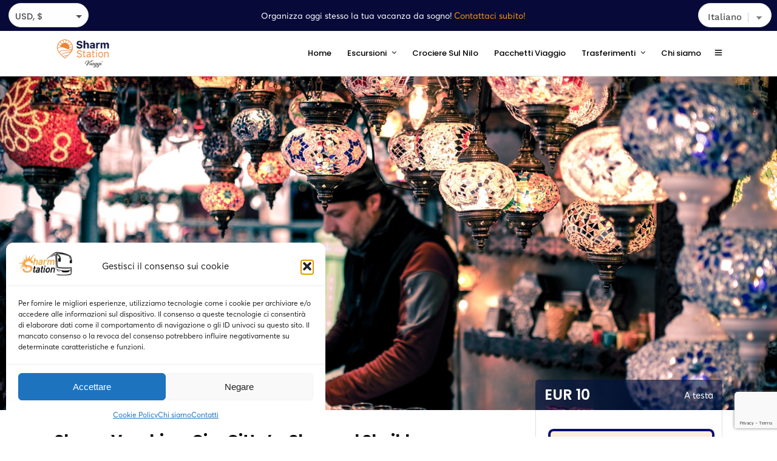

--- FILE ---
content_type: text/html; charset=UTF-8
request_url: https://sharmstation.it/giro-citta-sharm-el-sheikh
body_size: 54459
content:
<!DOCTYPE html>
<html lang="it-IT"  data-menu="leftalign">
<head>
<!-- Google tag (gtag.js) -->
<script async src="https://www.googletagmanager.com/gtag/js?id=G-MESS9S6RM3"></script>
<script>
  window.dataLayer = window.dataLayer || [];
  function gtag(){dataLayer.push(arguments);}
  gtag('js', new Date());

  gtag('config', 'G-MESS9S6RM3');
</script>
<link rel="profile" href="https://gmpg.org/xfn/11" />
<link rel="pingback" href="https://sharmstation.it/xmlrpc.php" />
<meta name="google-site-verification" content="Hr_C6fin5sDdzHiIbUb52uO_fVOFwp-iRKsnCAWfuE8" />
 

<meta name='robots' content='index, follow, max-image-preview:large, max-snippet:-1, max-video-preview:-1' />
        <script type="text/javascript">
            var wpcs_is_mobile = 0;
            var wpcs_drop_down_view = "ddslick";
            var wpcs_current_currency = {"name":"USD","rate":1.1961722373962402,"interest":0,"symbol":"&#36;","position":"left","is_etalon":0,"description":"USD","flag":"https:\/\/sharmstation.it\/wp-content\/uploads\/2023\/03\/united-states.png","hide_cents":1};
            var wpcs_default_currency = {"name":"EUR","rate":1,"interest":0,"symbol":"&euro;","position":"left_space","is_etalon":1,"description":"EUR","flag":"https:\/\/sharmstation.it\/wp-content\/uploads\/2023\/03\/european-union.png","hide_cents":1};
            var wpcs_array_of_get = '{}';
        
            wpcs_array_no_cents = '["JPY","TWD","EUR","USD"]';

            var wpcs_ajaxurl = "https://sharmstation.it/wp-admin/admin-ajax.php";
            var wpcs_lang_loading = "loading";
            var wpcs_shop_is_cached =0;
            var wpcs_special_ajax_mode = 0;
        </script>
        <link rel="alternate" href="https://sharmstation.it/en/en-city-tour-in-sharm-el-sheikh" hreflang="en" />
<link rel="alternate" href="https://sharmstation.it/giro-citta-sharm-el-sheikh" hreflang="it" />

	<!-- This site is optimized with the Yoast SEO plugin v26.6 - https://yoast.com/wordpress/plugins/seo/ -->
	<title>Sharm Vecchia - Giro Citta&#039; a Sharm el Sheikh - Sharm Station</title>
	<meta name="description" content="giro citta a sharm vecchia è sicuramente nella lista dei luoghi da visitare, Vi diamo la possibilità di visitare la moschea ,fare lo shopping" />
	<link rel="canonical" href="https://sharmstation.it/giro-citta-sharm-el-sheikh" />
	<meta property="og:locale" content="it_IT" />
	<meta property="og:locale:alternate" content="en_GB" />
	<meta property="og:type" content="article" />
	<meta property="og:title" content="Sharm Vecchia - Giro Citta&#039; a Sharm el Sheikh - Sharm Station" />
	<meta property="og:description" content="giro citta a sharm vecchia è sicuramente nella lista dei luoghi da visitare, Vi diamo la possibilità di visitare la moschea ,fare lo shopping" />
	<meta property="og:url" content="https://sharmstation.it/giro-citta-sharm-el-sheikh" />
	<meta property="og:site_name" content="Sharm Station" />
	<meta property="article:publisher" content="https://www.facebook.com/SharmStationtour" />
	<meta property="og:image" content="https://sharmstation.it/wp-content/uploads/2020/06/bazaar-g7b0cfdcd6_1920.jpg" />
	<meta property="og:image:width" content="1920" />
	<meta property="og:image:height" content="1272" />
	<meta property="og:image:type" content="image/jpeg" />
	<meta name="twitter:card" content="summary_large_image" />
	<meta name="twitter:site" content="@sharmstation" />
	<meta name="twitter:label1" content="Tempo di lettura stimato" />
	<meta name="twitter:data1" content="1 minuto" />
	<script type="application/ld+json" class="yoast-schema-graph">{"@context":"https://schema.org","@graph":[{"@type":"WebPage","@id":"https://sharmstation.it/giro-citta-sharm-el-sheikh","url":"https://sharmstation.it/giro-citta-sharm-el-sheikh","name":"Sharm Vecchia - Giro Citta' a Sharm el Sheikh - Sharm Station","isPartOf":{"@id":"https://sharmstation.it/#website"},"primaryImageOfPage":{"@id":"https://sharmstation.it/giro-citta-sharm-el-sheikh#primaryimage"},"image":{"@id":"https://sharmstation.it/giro-citta-sharm-el-sheikh#primaryimage"},"thumbnailUrl":"https://sharmstation.it/wp-content/uploads/2020/06/bazaar-g7b0cfdcd6_1920.jpg","datePublished":"2023-11-30T20:48:58+00:00","description":"giro citta a sharm vecchia è sicuramente nella lista dei luoghi da visitare, Vi diamo la possibilità di visitare la moschea ,fare lo shopping","breadcrumb":{"@id":"https://sharmstation.it/giro-citta-sharm-el-sheikh#breadcrumb"},"inLanguage":"it-IT","potentialAction":[{"@type":"ReadAction","target":["https://sharmstation.it/giro-citta-sharm-el-sheikh"]}]},{"@type":"ImageObject","inLanguage":"it-IT","@id":"https://sharmstation.it/giro-citta-sharm-el-sheikh#primaryimage","url":"https://sharmstation.it/wp-content/uploads/2020/06/bazaar-g7b0cfdcd6_1920.jpg","contentUrl":"https://sharmstation.it/wp-content/uploads/2020/06/bazaar-g7b0cfdcd6_1920.jpg","width":1920,"height":1272,"caption":"Sharm Vecchia – Giro Citta’ a Sharm el Sheikh"},{"@type":"BreadcrumbList","@id":"https://sharmstation.it/giro-citta-sharm-el-sheikh#breadcrumb","itemListElement":[{"@type":"ListItem","position":1,"name":"Home","item":"https://sharmstation.it/"},{"@type":"ListItem","position":2,"name":"Sharm Vecchia &#8211; Giro Citta&#8217; a Sharm el Sheikh"}]},{"@type":"WebSite","@id":"https://sharmstation.it/#website","url":"https://sharmstation.it/","name":"Sharm Station","description":"Leading Tour Agency.","publisher":{"@id":"https://sharmstation.it/#organization"},"potentialAction":[{"@type":"SearchAction","target":{"@type":"EntryPoint","urlTemplate":"https://sharmstation.it/?s={search_term_string}"},"query-input":{"@type":"PropertyValueSpecification","valueRequired":true,"valueName":"search_term_string"}}],"inLanguage":"it-IT"},{"@type":"Organization","@id":"https://sharmstation.it/#organization","name":"Sharm Station","url":"https://sharmstation.it/","logo":{"@type":"ImageObject","inLanguage":"it-IT","@id":"https://sharmstation.it/#/schema/logo/image/","url":"https://sharmstation.it/wp-content/uploads/2023/03/logo4.bmp","contentUrl":"https://sharmstation.it/wp-content/uploads/2023/03/logo4.bmp","width":161,"height":91,"caption":"Sharm Station"},"image":{"@id":"https://sharmstation.it/#/schema/logo/image/"},"sameAs":["https://www.facebook.com/SharmStationtour","https://x.com/sharmstation","https://instagram.com/sharm_station_viaggi","http://www.pinterest.com/sharmstation","https://youtube.com/user/UCCtpp_YACTiFeykYIg7dHxA"]}]}</script>
	<!-- / Yoast SEO plugin. -->


<link href='https://fonts.gstatic.com' crossorigin rel='preconnect' />
<link rel="alternate" type="application/rss+xml" title="Sharm Station &raquo; Feed" href="https://sharmstation.it/feed/" />
<link rel="alternate" type="application/rss+xml" title="Sharm Station &raquo; Feed dei commenti" href="https://sharmstation.it/comments/feed/" />
<meta charset="UTF-8" /><meta name="viewport" content="width=device-width, initial-scale=1, maximum-scale=1" /><meta name="format-detection" content="telephone=no"><meta property="og:type" content="article" /><meta property="og:title" content="Sharm Vecchia &#8211; Giro Citta&#8217; a Sharm el Sheikh"/><meta property="og:url" content="https://sharmstation.it/giro-citta-sharm-el-sheikh"/><meta property="og:description" content=""/><meta property="og:image" content="https://sharmstation.it/wp-content/uploads/2020/06/bazaar-g7b0cfdcd6_1920-960x636.jpg"/><link rel="alternate" type="application/rss+xml" title="Sharm Station &raquo; Sharm Vecchia &#8211; Giro Citta&#8217; a Sharm el Sheikh Feed dei commenti" href="https://sharmstation.it/giro-citta-sharm-el-sheikh/feed/" />
<link rel="alternate" title="oEmbed (JSON)" type="application/json+oembed" href="https://sharmstation.it/wp-json/oembed/1.0/embed?url=https%3A%2F%2Fsharmstation.it%2Fgiro-citta-sharm-el-sheikh&#038;lang=it" />
<link rel="alternate" title="oEmbed (XML)" type="text/xml+oembed" href="https://sharmstation.it/wp-json/oembed/1.0/embed?url=https%3A%2F%2Fsharmstation.it%2Fgiro-citta-sharm-el-sheikh&#038;format=xml&#038;lang=it" />
<style id='wp-img-auto-sizes-contain-inline-css' type='text/css'>
img:is([sizes=auto i],[sizes^="auto," i]){contain-intrinsic-size:3000px 1500px}
/*# sourceURL=wp-img-auto-sizes-contain-inline-css */
</style>
<style id='cf-frontend-style-inline-css' type='text/css'>
@font-face {
	font-family: 'SharmStation';
	font-weight: 100;
	font-display: auto;
	font-fallback: SharmStation;
	src: url('https://sharmstation.it/wp-content/uploads/2023/06/AvertaDemo-Regular.otf') format('OpenType');
}
@font-face {
	font-family: 'SharmStation';
	font-weight: 800;
	font-display: auto;
	font-fallback: SharmStation;
	src: url('https://sharmstation.it/wp-content/uploads/2023/06/AvertaDemo-ExtraBoldItalic.otf') format('OpenType');
}
/*# sourceURL=cf-frontend-style-inline-css */
</style>
<link rel='stylesheet' id='dashicons-css' href='https://sharmstation.it/wp-includes/css/dashicons.min.css' type='text/css' media='all' />
<link rel='stylesheet' id='post-views-counter-frontend-css' href='https://sharmstation.it/wp-content/plugins/post-views-counter/css/frontend.min.css' type='text/css' media='all' />
<style id='wp-emoji-styles-inline-css' type='text/css'>

	img.wp-smiley, img.emoji {
		display: inline !important;
		border: none !important;
		box-shadow: none !important;
		height: 1em !important;
		width: 1em !important;
		margin: 0 0.07em !important;
		vertical-align: -0.1em !important;
		background: none !important;
		padding: 0 !important;
	}
/*# sourceURL=wp-emoji-styles-inline-css */
</style>
<style id='wp-block-library-inline-css' type='text/css'>
:root{--wp-block-synced-color:#7a00df;--wp-block-synced-color--rgb:122,0,223;--wp-bound-block-color:var(--wp-block-synced-color);--wp-editor-canvas-background:#ddd;--wp-admin-theme-color:#007cba;--wp-admin-theme-color--rgb:0,124,186;--wp-admin-theme-color-darker-10:#006ba1;--wp-admin-theme-color-darker-10--rgb:0,107,160.5;--wp-admin-theme-color-darker-20:#005a87;--wp-admin-theme-color-darker-20--rgb:0,90,135;--wp-admin-border-width-focus:2px}@media (min-resolution:192dpi){:root{--wp-admin-border-width-focus:1.5px}}.wp-element-button{cursor:pointer}:root .has-very-light-gray-background-color{background-color:#eee}:root .has-very-dark-gray-background-color{background-color:#313131}:root .has-very-light-gray-color{color:#eee}:root .has-very-dark-gray-color{color:#313131}:root .has-vivid-green-cyan-to-vivid-cyan-blue-gradient-background{background:linear-gradient(135deg,#00d084,#0693e3)}:root .has-purple-crush-gradient-background{background:linear-gradient(135deg,#34e2e4,#4721fb 50%,#ab1dfe)}:root .has-hazy-dawn-gradient-background{background:linear-gradient(135deg,#faaca8,#dad0ec)}:root .has-subdued-olive-gradient-background{background:linear-gradient(135deg,#fafae1,#67a671)}:root .has-atomic-cream-gradient-background{background:linear-gradient(135deg,#fdd79a,#004a59)}:root .has-nightshade-gradient-background{background:linear-gradient(135deg,#330968,#31cdcf)}:root .has-midnight-gradient-background{background:linear-gradient(135deg,#020381,#2874fc)}:root{--wp--preset--font-size--normal:16px;--wp--preset--font-size--huge:42px}.has-regular-font-size{font-size:1em}.has-larger-font-size{font-size:2.625em}.has-normal-font-size{font-size:var(--wp--preset--font-size--normal)}.has-huge-font-size{font-size:var(--wp--preset--font-size--huge)}.has-text-align-center{text-align:center}.has-text-align-left{text-align:left}.has-text-align-right{text-align:right}.has-fit-text{white-space:nowrap!important}#end-resizable-editor-section{display:none}.aligncenter{clear:both}.items-justified-left{justify-content:flex-start}.items-justified-center{justify-content:center}.items-justified-right{justify-content:flex-end}.items-justified-space-between{justify-content:space-between}.screen-reader-text{border:0;clip-path:inset(50%);height:1px;margin:-1px;overflow:hidden;padding:0;position:absolute;width:1px;word-wrap:normal!important}.screen-reader-text:focus{background-color:#ddd;clip-path:none;color:#444;display:block;font-size:1em;height:auto;left:5px;line-height:normal;padding:15px 23px 14px;text-decoration:none;top:5px;width:auto;z-index:100000}html :where(.has-border-color){border-style:solid}html :where([style*=border-top-color]){border-top-style:solid}html :where([style*=border-right-color]){border-right-style:solid}html :where([style*=border-bottom-color]){border-bottom-style:solid}html :where([style*=border-left-color]){border-left-style:solid}html :where([style*=border-width]){border-style:solid}html :where([style*=border-top-width]){border-top-style:solid}html :where([style*=border-right-width]){border-right-style:solid}html :where([style*=border-bottom-width]){border-bottom-style:solid}html :where([style*=border-left-width]){border-left-style:solid}html :where(img[class*=wp-image-]){height:auto;max-width:100%}:where(figure){margin:0 0 1em}html :where(.is-position-sticky){--wp-admin--admin-bar--position-offset:var(--wp-admin--admin-bar--height,0px)}@media screen and (max-width:600px){html :where(.is-position-sticky){--wp-admin--admin-bar--position-offset:0px}}

/*# sourceURL=wp-block-library-inline-css */
</style><style id='wp-block-heading-inline-css' type='text/css'>
h1:where(.wp-block-heading).has-background,h2:where(.wp-block-heading).has-background,h3:where(.wp-block-heading).has-background,h4:where(.wp-block-heading).has-background,h5:where(.wp-block-heading).has-background,h6:where(.wp-block-heading).has-background{padding:1.25em 2.375em}h1.has-text-align-left[style*=writing-mode]:where([style*=vertical-lr]),h1.has-text-align-right[style*=writing-mode]:where([style*=vertical-rl]),h2.has-text-align-left[style*=writing-mode]:where([style*=vertical-lr]),h2.has-text-align-right[style*=writing-mode]:where([style*=vertical-rl]),h3.has-text-align-left[style*=writing-mode]:where([style*=vertical-lr]),h3.has-text-align-right[style*=writing-mode]:where([style*=vertical-rl]),h4.has-text-align-left[style*=writing-mode]:where([style*=vertical-lr]),h4.has-text-align-right[style*=writing-mode]:where([style*=vertical-rl]),h5.has-text-align-left[style*=writing-mode]:where([style*=vertical-lr]),h5.has-text-align-right[style*=writing-mode]:where([style*=vertical-rl]),h6.has-text-align-left[style*=writing-mode]:where([style*=vertical-lr]),h6.has-text-align-right[style*=writing-mode]:where([style*=vertical-rl]){rotate:180deg}
/*# sourceURL=https://sharmstation.it/wp-includes/blocks/heading/style.min.css */
</style>
<style id='global-styles-inline-css' type='text/css'>
:root{--wp--preset--aspect-ratio--square: 1;--wp--preset--aspect-ratio--4-3: 4/3;--wp--preset--aspect-ratio--3-4: 3/4;--wp--preset--aspect-ratio--3-2: 3/2;--wp--preset--aspect-ratio--2-3: 2/3;--wp--preset--aspect-ratio--16-9: 16/9;--wp--preset--aspect-ratio--9-16: 9/16;--wp--preset--color--black: #000000;--wp--preset--color--cyan-bluish-gray: #abb8c3;--wp--preset--color--white: #ffffff;--wp--preset--color--pale-pink: #f78da7;--wp--preset--color--vivid-red: #cf2e2e;--wp--preset--color--luminous-vivid-orange: #ff6900;--wp--preset--color--luminous-vivid-amber: #fcb900;--wp--preset--color--light-green-cyan: #7bdcb5;--wp--preset--color--vivid-green-cyan: #00d084;--wp--preset--color--pale-cyan-blue: #8ed1fc;--wp--preset--color--vivid-cyan-blue: #0693e3;--wp--preset--color--vivid-purple: #9b51e0;--wp--preset--gradient--vivid-cyan-blue-to-vivid-purple: linear-gradient(135deg,rgb(6,147,227) 0%,rgb(155,81,224) 100%);--wp--preset--gradient--light-green-cyan-to-vivid-green-cyan: linear-gradient(135deg,rgb(122,220,180) 0%,rgb(0,208,130) 100%);--wp--preset--gradient--luminous-vivid-amber-to-luminous-vivid-orange: linear-gradient(135deg,rgb(252,185,0) 0%,rgb(255,105,0) 100%);--wp--preset--gradient--luminous-vivid-orange-to-vivid-red: linear-gradient(135deg,rgb(255,105,0) 0%,rgb(207,46,46) 100%);--wp--preset--gradient--very-light-gray-to-cyan-bluish-gray: linear-gradient(135deg,rgb(238,238,238) 0%,rgb(169,184,195) 100%);--wp--preset--gradient--cool-to-warm-spectrum: linear-gradient(135deg,rgb(74,234,220) 0%,rgb(151,120,209) 20%,rgb(207,42,186) 40%,rgb(238,44,130) 60%,rgb(251,105,98) 80%,rgb(254,248,76) 100%);--wp--preset--gradient--blush-light-purple: linear-gradient(135deg,rgb(255,206,236) 0%,rgb(152,150,240) 100%);--wp--preset--gradient--blush-bordeaux: linear-gradient(135deg,rgb(254,205,165) 0%,rgb(254,45,45) 50%,rgb(107,0,62) 100%);--wp--preset--gradient--luminous-dusk: linear-gradient(135deg,rgb(255,203,112) 0%,rgb(199,81,192) 50%,rgb(65,88,208) 100%);--wp--preset--gradient--pale-ocean: linear-gradient(135deg,rgb(255,245,203) 0%,rgb(182,227,212) 50%,rgb(51,167,181) 100%);--wp--preset--gradient--electric-grass: linear-gradient(135deg,rgb(202,248,128) 0%,rgb(113,206,126) 100%);--wp--preset--gradient--midnight: linear-gradient(135deg,rgb(2,3,129) 0%,rgb(40,116,252) 100%);--wp--preset--font-size--small: 13px;--wp--preset--font-size--medium: 20px;--wp--preset--font-size--large: 36px;--wp--preset--font-size--x-large: 42px;--wp--preset--spacing--20: 0.44rem;--wp--preset--spacing--30: 0.67rem;--wp--preset--spacing--40: 1rem;--wp--preset--spacing--50: 1.5rem;--wp--preset--spacing--60: 2.25rem;--wp--preset--spacing--70: 3.38rem;--wp--preset--spacing--80: 5.06rem;--wp--preset--shadow--natural: 6px 6px 9px rgba(0, 0, 0, 0.2);--wp--preset--shadow--deep: 12px 12px 50px rgba(0, 0, 0, 0.4);--wp--preset--shadow--sharp: 6px 6px 0px rgba(0, 0, 0, 0.2);--wp--preset--shadow--outlined: 6px 6px 0px -3px rgb(255, 255, 255), 6px 6px rgb(0, 0, 0);--wp--preset--shadow--crisp: 6px 6px 0px rgb(0, 0, 0);}:where(.is-layout-flex){gap: 0.5em;}:where(.is-layout-grid){gap: 0.5em;}body .is-layout-flex{display: flex;}.is-layout-flex{flex-wrap: wrap;align-items: center;}.is-layout-flex > :is(*, div){margin: 0;}body .is-layout-grid{display: grid;}.is-layout-grid > :is(*, div){margin: 0;}:where(.wp-block-columns.is-layout-flex){gap: 2em;}:where(.wp-block-columns.is-layout-grid){gap: 2em;}:where(.wp-block-post-template.is-layout-flex){gap: 1.25em;}:where(.wp-block-post-template.is-layout-grid){gap: 1.25em;}.has-black-color{color: var(--wp--preset--color--black) !important;}.has-cyan-bluish-gray-color{color: var(--wp--preset--color--cyan-bluish-gray) !important;}.has-white-color{color: var(--wp--preset--color--white) !important;}.has-pale-pink-color{color: var(--wp--preset--color--pale-pink) !important;}.has-vivid-red-color{color: var(--wp--preset--color--vivid-red) !important;}.has-luminous-vivid-orange-color{color: var(--wp--preset--color--luminous-vivid-orange) !important;}.has-luminous-vivid-amber-color{color: var(--wp--preset--color--luminous-vivid-amber) !important;}.has-light-green-cyan-color{color: var(--wp--preset--color--light-green-cyan) !important;}.has-vivid-green-cyan-color{color: var(--wp--preset--color--vivid-green-cyan) !important;}.has-pale-cyan-blue-color{color: var(--wp--preset--color--pale-cyan-blue) !important;}.has-vivid-cyan-blue-color{color: var(--wp--preset--color--vivid-cyan-blue) !important;}.has-vivid-purple-color{color: var(--wp--preset--color--vivid-purple) !important;}.has-black-background-color{background-color: var(--wp--preset--color--black) !important;}.has-cyan-bluish-gray-background-color{background-color: var(--wp--preset--color--cyan-bluish-gray) !important;}.has-white-background-color{background-color: var(--wp--preset--color--white) !important;}.has-pale-pink-background-color{background-color: var(--wp--preset--color--pale-pink) !important;}.has-vivid-red-background-color{background-color: var(--wp--preset--color--vivid-red) !important;}.has-luminous-vivid-orange-background-color{background-color: var(--wp--preset--color--luminous-vivid-orange) !important;}.has-luminous-vivid-amber-background-color{background-color: var(--wp--preset--color--luminous-vivid-amber) !important;}.has-light-green-cyan-background-color{background-color: var(--wp--preset--color--light-green-cyan) !important;}.has-vivid-green-cyan-background-color{background-color: var(--wp--preset--color--vivid-green-cyan) !important;}.has-pale-cyan-blue-background-color{background-color: var(--wp--preset--color--pale-cyan-blue) !important;}.has-vivid-cyan-blue-background-color{background-color: var(--wp--preset--color--vivid-cyan-blue) !important;}.has-vivid-purple-background-color{background-color: var(--wp--preset--color--vivid-purple) !important;}.has-black-border-color{border-color: var(--wp--preset--color--black) !important;}.has-cyan-bluish-gray-border-color{border-color: var(--wp--preset--color--cyan-bluish-gray) !important;}.has-white-border-color{border-color: var(--wp--preset--color--white) !important;}.has-pale-pink-border-color{border-color: var(--wp--preset--color--pale-pink) !important;}.has-vivid-red-border-color{border-color: var(--wp--preset--color--vivid-red) !important;}.has-luminous-vivid-orange-border-color{border-color: var(--wp--preset--color--luminous-vivid-orange) !important;}.has-luminous-vivid-amber-border-color{border-color: var(--wp--preset--color--luminous-vivid-amber) !important;}.has-light-green-cyan-border-color{border-color: var(--wp--preset--color--light-green-cyan) !important;}.has-vivid-green-cyan-border-color{border-color: var(--wp--preset--color--vivid-green-cyan) !important;}.has-pale-cyan-blue-border-color{border-color: var(--wp--preset--color--pale-cyan-blue) !important;}.has-vivid-cyan-blue-border-color{border-color: var(--wp--preset--color--vivid-cyan-blue) !important;}.has-vivid-purple-border-color{border-color: var(--wp--preset--color--vivid-purple) !important;}.has-vivid-cyan-blue-to-vivid-purple-gradient-background{background: var(--wp--preset--gradient--vivid-cyan-blue-to-vivid-purple) !important;}.has-light-green-cyan-to-vivid-green-cyan-gradient-background{background: var(--wp--preset--gradient--light-green-cyan-to-vivid-green-cyan) !important;}.has-luminous-vivid-amber-to-luminous-vivid-orange-gradient-background{background: var(--wp--preset--gradient--luminous-vivid-amber-to-luminous-vivid-orange) !important;}.has-luminous-vivid-orange-to-vivid-red-gradient-background{background: var(--wp--preset--gradient--luminous-vivid-orange-to-vivid-red) !important;}.has-very-light-gray-to-cyan-bluish-gray-gradient-background{background: var(--wp--preset--gradient--very-light-gray-to-cyan-bluish-gray) !important;}.has-cool-to-warm-spectrum-gradient-background{background: var(--wp--preset--gradient--cool-to-warm-spectrum) !important;}.has-blush-light-purple-gradient-background{background: var(--wp--preset--gradient--blush-light-purple) !important;}.has-blush-bordeaux-gradient-background{background: var(--wp--preset--gradient--blush-bordeaux) !important;}.has-luminous-dusk-gradient-background{background: var(--wp--preset--gradient--luminous-dusk) !important;}.has-pale-ocean-gradient-background{background: var(--wp--preset--gradient--pale-ocean) !important;}.has-electric-grass-gradient-background{background: var(--wp--preset--gradient--electric-grass) !important;}.has-midnight-gradient-background{background: var(--wp--preset--gradient--midnight) !important;}.has-small-font-size{font-size: var(--wp--preset--font-size--small) !important;}.has-medium-font-size{font-size: var(--wp--preset--font-size--medium) !important;}.has-large-font-size{font-size: var(--wp--preset--font-size--large) !important;}.has-x-large-font-size{font-size: var(--wp--preset--font-size--x-large) !important;}
/*# sourceURL=global-styles-inline-css */
</style>

<style id='classic-theme-styles-inline-css' type='text/css'>
/*! This file is auto-generated */
.wp-block-button__link{color:#fff;background-color:#32373c;border-radius:9999px;box-shadow:none;text-decoration:none;padding:calc(.667em + 2px) calc(1.333em + 2px);font-size:1.125em}.wp-block-file__button{background:#32373c;color:#fff;text-decoration:none}
/*# sourceURL=/wp-includes/css/classic-themes.min.css */
</style>
<link rel='stylesheet' id='bt_bb_content_elements-css' href='https://sharmstation.it/wp-content/plugins/bold-page-builder/css/front_end/content_elements.crush.css' type='text/css' media='all' />
<link rel='stylesheet' id='bt_bb_slick-css' href='https://sharmstation.it/wp-content/plugins/bold-page-builder/slick/slick.css' type='text/css' media='all' />
<link rel='stylesheet' id='bt_cc_style-css' href='https://sharmstation.it/wp-content/plugins/bt_cost_calculator/style.min.css' type='text/css' media='all' />
<link rel='stylesheet' id='contact-form-7-css' href='https://sharmstation.it/wp-content/plugins/contact-form-7/includes/css/styles.css' type='text/css' media='all' />
<link rel='stylesheet' id='fontawesome-stars-css' href='https://sharmstation.it/wp-content/plugins/grandtour-custom-post/css/fontawesome-stars-o.css' type='text/css' media='all' />
<link rel='stylesheet' id='topbar-css' href='https://sharmstation.it/wp-content/plugins/top-bar/inc/../css/topbar_style.css' type='text/css' media='all' />
<link rel='stylesheet' id='woocommerce-layout-css' href='https://sharmstation.it/wp-content/plugins/woocommerce/assets/css/woocommerce-layout.css' type='text/css' media='all' />
<link rel='stylesheet' id='woocommerce-smallscreen-css' href='https://sharmstation.it/wp-content/plugins/woocommerce/assets/css/woocommerce-smallscreen.css' type='text/css' media='only screen and (max-width: 768px)' />
<link rel='stylesheet' id='woocommerce-general-css' href='https://sharmstation.it/wp-content/plugins/woocommerce/assets/css/woocommerce.css' type='text/css' media='all' />
<style id='woocommerce-inline-inline-css' type='text/css'>
.woocommerce form .form-row .required { visibility: visible; }
/*# sourceURL=woocommerce-inline-inline-css */
</style>
<link rel='stylesheet' id='wpcf7-redirect-script-frontend-css' href='https://sharmstation.it/wp-content/plugins/wpcf7-redirect/build/assets/frontend-script.css' type='text/css' media='all' />
<link rel='stylesheet' id='cmplz-general-css' href='https://sharmstation.it/wp-content/plugins/complianz-gdpr/assets/css/cookieblocker.min.css' type='text/css' media='all' />
<link rel='stylesheet' id='grw-public-main-css-css' href='https://sharmstation.it/wp-content/plugins/widget-google-reviews/assets/css/public-main.css' type='text/css' media='all' />
<link rel='stylesheet' id='grandtour-reset-css-css' href='https://sharmstation.it/wp-content/themes/grandtour/css/reset.css' type='text/css' media='all' />
<link rel='stylesheet' id='grandtour-wordpress-css-css' href='https://sharmstation.it/wp-content/themes/grandtour/css/wordpress.css' type='text/css' media='all' />
<link rel='stylesheet' id='grandtour-animation-css-css' href='https://sharmstation.it/wp-content/themes/grandtour/css/animation.css' type='text/css' media='all' />
<link rel='stylesheet' id='ilightbox-css' href='https://sharmstation.it/wp-content/themes/grandtour/css/ilightbox/ilightbox.css' type='text/css' media='all' />
<link rel='stylesheet' id='grandtour-jqueryui-css' href='https://sharmstation.it/wp-content/themes/grandtour/css/jqueryui/custom.css' type='text/css' media='all' />
<link rel='stylesheet' id='mediaelement-css' href='https://sharmstation.it/wp-includes/js/mediaelement/mediaelementplayer-legacy.min.css' type='text/css' media='all' />
<link rel='stylesheet' id='flexslider-css' href='https://sharmstation.it/wp-content/themes/grandtour/js/flexslider/flexslider.css' type='text/css' media='all' />
<link rel='stylesheet' id='tooltipster-css' href='https://sharmstation.it/wp-content/themes/grandtour/css/tooltipster.css' type='text/css' media='all' />
<link rel='stylesheet' id='odometer-theme-css' href='https://sharmstation.it/wp-content/themes/grandtour/css/odometer-theme-minimal.css' type='text/css' media='all' />
<link rel='stylesheet' id='grandtour-screen-css' href='https://sharmstation.it/wp-content/themes/grandtour/css/screen.css' type='text/css' media='all' />
<link rel='stylesheet' id='grandtour-leftalignmenu-css' href='https://sharmstation.it/wp-content/themes/grandtour/css/menus/leftalignmenu.css' type='text/css' media='all' />
<link rel='stylesheet' id='fontawesome-css' href='https://sharmstation.it/wp-content/themes/grandtour/css/font-awesome.min.css' type='text/css' media='all' />
<link rel='stylesheet' id='themify-icons-css' href='https://sharmstation.it/wp-content/themes/grandtour/css/themify-icons.css' type='text/css' media='all' />
<link rel='stylesheet' id='grandtour-script-custom-css-css' href='https://sharmstation.it/wp-admin/admin-ajax.php?action=grandtour_custom_css' type='text/css' media='all' />
<link rel='stylesheet' id='grandtour-childtheme-css' href='https://sharmstation.it/wp-content/themes/grandtour-child/style.css' type='text/css' media='all' />
<link rel='stylesheet' id='grandtour-script-responsive-css-css' href='https://sharmstation.it/wp-content/themes/grandtour/css/grid.css' type='text/css' media='all' />
<link rel='stylesheet' id='currency-switcher-css' href='https://sharmstation.it/wp-content/plugins/currency-switcher/css/front.css' type='text/css' media='all' />
<script type="text/javascript">
            window._nslDOMReady = (function () {
                const executedCallbacks = new Set();
            
                return function (callback) {
                    /**
                    * Third parties might dispatch DOMContentLoaded events, so we need to ensure that we only run our callback once!
                    */
                    if (executedCallbacks.has(callback)) return;
            
                    const wrappedCallback = function () {
                        if (executedCallbacks.has(callback)) return;
                        executedCallbacks.add(callback);
                        callback();
                    };
            
                    if (document.readyState === "complete" || document.readyState === "interactive") {
                        wrappedCallback();
                    } else {
                        document.addEventListener("DOMContentLoaded", wrappedCallback);
                    }
                };
            })();
        </script><script type="text/javascript" src="https://sharmstation.it/wp-includes/js/jquery/jquery.min.js" id="jquery-core-js"></script>
<script type="text/javascript" src="https://sharmstation.it/wp-includes/js/jquery/jquery-migrate.min.js" id="jquery-migrate-js"></script>
<script type="text/javascript" async src="https://sharmstation.it/wp-content/plugins/burst-statistics/assets/js/timeme/timeme.min.js" id="burst-timeme-js"></script>
<script type="text/javascript" id="burst-js-extra">
/* <![CDATA[ */
var burst = {"tracking":{"isInitialHit":true,"lastUpdateTimestamp":0,"beacon_url":"https://sharmstation.it/wp-content/plugins/burst-statistics/endpoint.php","ajaxUrl":"https://sharmstation.it/wp-admin/admin-ajax.php"},"options":{"cookieless":0,"pageUrl":"https://sharmstation.it/giro-citta-sharm-el-sheikh","beacon_enabled":1,"do_not_track":0,"enable_turbo_mode":0,"track_url_change":0,"cookie_retention_days":30,"debug":0},"goals":{"completed":[],"scriptUrl":"https://sharmstation.it/wp-content/plugins/burst-statistics/assets/js/build/burst-goals.js?v=1765792496","active":[]},"cache":{"uid":null,"fingerprint":null,"isUserAgent":null,"isDoNotTrack":null,"useCookies":null}};
//# sourceURL=burst-js-extra
/* ]]> */
</script>
<script type="text/javascript" async src="https://sharmstation.it/wp-content/plugins/burst-statistics/assets/js/build/burst.min.js" id="burst-js"></script>
<script type="text/javascript" id="post-views-counter-frontend-js-before">
/* <![CDATA[ */
var pvcArgsFrontend = {"mode":"js","postID":4097,"requestURL":"https:\/\/sharmstation.it\/wp-admin\/admin-ajax.php","nonce":"978c962eb4","dataStorage":"cookies","multisite":false,"path":"\/","domain":""};

//# sourceURL=post-views-counter-frontend-js-before
/* ]]> */
</script>
<script type="text/javascript" src="https://sharmstation.it/wp-content/plugins/post-views-counter/js/frontend.min.js" id="post-views-counter-frontend-js"></script>
<script type="text/javascript" src="https://sharmstation.it/wp-content/plugins/bold-page-builder/slick/slick.min.js" id="bt_bb_slick-js"></script>
<script type="text/javascript" src="https://sharmstation.it/wp-content/plugins/bold-page-builder/content_elements_misc/js/jquery.magnific-popup.min.js" id="bt_bb_magnific-js"></script>
<script type="text/javascript" src="https://sharmstation.it/wp-content/plugins/bold-page-builder/content_elements_misc/js/content_elements.js" id="bt_bb-js"></script>
<script type="text/javascript" src="https://sharmstation.it/wp-content/plugins/bold-timeline/bold-builder-light/bt-bb-light.js" id="bt-bb-light-js"></script>
<script type="text/javascript" src="https://sharmstation.it/wp-content/plugins/bt_cost_calculator/jquery.dd.js" id="btcc_dd-js"></script>
<script type="text/javascript" src="https://sharmstation.it/wp-content/plugins/bt_cost_calculator/cc.main.js" id="btcc_main-js"></script>
<script type="text/javascript" id="btcc_main-js-after">
/* <![CDATA[ */
window.bt_cc_translate = [];window.bt_cc_translate['prev'] = 'Prev';window.bt_cc_translate['next'] = 'Next';window.bt_cc_translate['su'] = 'Su';window.bt_cc_translate['mo'] = 'Mo';window.bt_cc_translate['tu'] = 'Tu';window.bt_cc_translate['we'] = 'We';window.bt_cc_translate['th'] = 'Th';window.bt_cc_translate['fr'] = 'Fr';window.bt_cc_translate['sa'] = 'Sa';window.bt_cc_translate['january'] = 'January';window.bt_cc_translate['february'] = 'February';window.bt_cc_translate['march'] = 'March';window.bt_cc_translate['april'] = 'April';window.bt_cc_translate['may'] = 'May';window.bt_cc_translate['june'] = 'June';window.bt_cc_translate['july'] = 'July';window.bt_cc_translate['august'] = 'August';window.bt_cc_translate['september'] = 'September';window.bt_cc_translate['october'] = 'October';window.bt_cc_translate['november'] = 'November';window.bt_cc_translate['december'] = 'December';
//# sourceURL=btcc_main-js-after
/* ]]> */
</script>
<script type="text/javascript" id="topbar_frontjs-js-extra">
/* <![CDATA[ */
var tpbr_settings = {"fixed":"notfixed","user_who":"notloggedin","guests_or_users":"all","message":"Welcome to our website!","status":"inactive","yn_button":"nobutton","color":"#e29734","button_text":"","button_url":"","button_behavior":"samewindow","is_admin_bar":"no","detect_sticky":"1"};
//# sourceURL=topbar_frontjs-js-extra
/* ]]> */
</script>
<script type="text/javascript" src="https://sharmstation.it/wp-content/plugins/top-bar/inc/../js/tpbr_front.min.js" id="topbar_frontjs-js"></script>
<script type="text/javascript" src="https://sharmstation.it/wp-content/plugins/woocommerce/assets/js/jquery-blockui/jquery.blockUI.min.js" id="wc-jquery-blockui-js" defer="defer" data-wp-strategy="defer"></script>
<script type="text/javascript" id="wc-add-to-cart-js-extra">
/* <![CDATA[ */
var wc_add_to_cart_params = {"ajax_url":"/wp-admin/admin-ajax.php","wc_ajax_url":"/?wc-ajax=%%endpoint%%","i18n_view_cart":"Visualizza carrello","cart_url":"https://sharmstation.it","is_cart":"","cart_redirect_after_add":"no"};
//# sourceURL=wc-add-to-cart-js-extra
/* ]]> */
</script>
<script type="text/javascript" src="https://sharmstation.it/wp-content/plugins/woocommerce/assets/js/frontend/add-to-cart.min.js" id="wc-add-to-cart-js" defer="defer" data-wp-strategy="defer"></script>
<script type="text/javascript" src="https://sharmstation.it/wp-content/plugins/woocommerce/assets/js/js-cookie/js.cookie.min.js" id="wc-js-cookie-js" defer="defer" data-wp-strategy="defer"></script>
<script type="text/javascript" id="woocommerce-js-extra">
/* <![CDATA[ */
var woocommerce_params = {"ajax_url":"/wp-admin/admin-ajax.php","wc_ajax_url":"/?wc-ajax=%%endpoint%%","i18n_password_show":"Mostra password","i18n_password_hide":"Nascondi password"};
//# sourceURL=woocommerce-js-extra
/* ]]> */
</script>
<script type="text/javascript" src="https://sharmstation.it/wp-content/plugins/woocommerce/assets/js/frontend/woocommerce.min.js" id="woocommerce-js" defer="defer" data-wp-strategy="defer"></script>
<script type="text/javascript" defer="defer" src="https://sharmstation.it/wp-content/plugins/widget-google-reviews/assets/js/public-main.js" id="grw-public-main-js-js"></script>
<script type="text/javascript" src="https://sharmstation.it/wp-content/plugins/currency-switcher/js/jquery.ddslick.min.js" id="jquery.ddslick.min-js"></script>
<script type="text/javascript" src="https://sharmstation.it/wp-content/plugins/currency-switcher/js/front.js" id="currency-switcher-js"></script>
<link rel="https://api.w.org/" href="https://sharmstation.it/wp-json/" /><link rel="EditURI" type="application/rsd+xml" title="RSD" href="https://sharmstation.it/xmlrpc.php?rsd" />
<meta name="generator" content="WordPress 6.9" />
<meta name="generator" content="WooCommerce 10.4.3" />
<link rel='shortlink' href='https://sharmstation.it/?p=4097' />
			<script>
			
			// wait for ready event
			// jQuery( document ).ready(function() {
				
				// Select the node that will be observed for mutations
				const targetNode = document.documentElement;

				// Options for the observer (which mutations to observe)
				const config = { attributes: false, childList: true, subtree: false };
				
				var bold_timeline_item_button_done = false;
				var css_override_item_done = false;
				var css_override_group_done = false;
				var css_override_container_done = false;

				// Callback function to execute when mutations are observed
				const callback = function( mutationsList, observer ) {
					var i;
					//for ( i = 0; i < mutationsList.length; i++ ) {
						//if ( mutationsList[ i ].type === 'childList' ) {
							if ( typeof jQuery !== 'undefined' && jQuery( '.bold_timeline_item_button' ).length > 0 && ! bold_timeline_item_button_done ) {
								bold_timeline_item_button_done = true;
								jQuery( '.bold_timeline_item_button' ).each( function() {
									var css_override = jQuery( this ).data( 'css-override' );
									if ( css_override != '' ) {
										var id = jQuery( this ).attr( 'id' );
										css_override = css_override.replace( /(\.bold_timeline_item_button)([\.\{\s])/g, '.bold_timeline_item_button#' + id + '$2' );
										var head = document.getElementsByTagName( 'head' )[0];
										var style = document.createElement( 'style' );
										style.appendChild( document.createTextNode( css_override ) );
										head.appendChild( style );
									}
								});
							}
							if ( typeof jQuery !== 'undefined' && jQuery( '.bold_timeline_item' ).length > 0 && ! css_override_item_done ) {
								css_override_item_done = true;
								jQuery( '.bold_timeline_item' ).each( function() {
									var css_override = jQuery( this ).data( 'css-override' );
									if ( css_override != '' ) {
										var id = jQuery( this ).attr( 'id' );
										css_override = css_override.replace( /(\.bold_timeline_item)([\.\{\s])/g, '.bold_timeline_item#' + id + '$2' );
										var head = document.getElementsByTagName( 'head' )[0];
										var style = document.createElement( 'style' );
										style.appendChild( document.createTextNode( css_override ) );
										head.appendChild( style );
									}
								});
							}
							if ( typeof jQuery !== 'undefined' && jQuery( '.bold_timeline_group' ).length > 0 && ! css_override_group_done ) {
								css_override_group_done = true;
								jQuery( '.bold_timeline_group' ).each( function() {
									var css_override = jQuery( this ).data( 'css-override' );
									if ( css_override != '' ) {
										var id = jQuery( this ).attr( 'id' );
										css_override = css_override.replace( /(\.bold_timeline_group)([\.\{\s])/g, '.bold_timeline_group#' + id + '$2' );
										var head = document.getElementsByTagName( 'head' )[0];
										var style = document.createElement( 'style' );
										style.appendChild( document.createTextNode( css_override ) );
										head.appendChild( style );
									}
								});
							}
							if ( typeof jQuery !== 'undefined' && jQuery( '.bold_timeline_container' ).length > 0 && ! css_override_container_done ) {
								css_override_container_done = true;
								jQuery( '.bold_timeline_container' ).each( function() {
									var css_override = jQuery( this ).data( 'css-override' );
									if ( css_override != '' ) {
										var id = jQuery( this ).attr( 'id' );
										css_override = css_override.replace( /(\.bold_timeline_container)([\.\{\s])/g, '#' + id + '$2' );
										var head = document.getElementsByTagName( 'head' )[0];
										var style = document.createElement( 'style' );
										style.appendChild( document.createTextNode( css_override ) );
										head.appendChild( style );
									}
								});
							}
						//}
					//}
				};
			//}); // ready event

			// Create an observer instance linked to the callback function
			const observer = new MutationObserver( callback );

			// Start observing the target node for configured mutations
			observer.observe(targetNode, config);

			// Later, you can stop observing
			document.addEventListener( 'DOMContentLoaded', function() { observer.disconnect(); }, false );

			</script>
		<!-- HFCM by 99 Robots - Snippet # 2: Tag manager - header -->
<!-- Google Tag Manager -->
<script>(function(w,d,s,l,i){w[l]=w[l]||[];w[l].push({'gtm.start':
new Date().getTime(),event:'gtm.js'});var f=d.getElementsByTagName(s)[0],
j=d.createElement(s),dl=l!='dataLayer'?'&l='+l:'';j.async=true;j.src=
'https://www.googletagmanager.com/gtm.js?id='+i+dl;f.parentNode.insertBefore(j,f);
})(window,document,'script','dataLayer','GTM-KG9RDXZM');</script>
<!-- End Google Tag Manager -->
<!-- /end HFCM by 99 Robots -->
<!-- HFCM by 99 Robots - Snippet # 3: Tag Manager - Body -->
<!-- Google Tag Manager (noscript) -->
<noscript><iframe src="https://www.googletagmanager.com/ns.html?id=GTM-KG9RDXZM"
height="0" width="0" style="display:none;visibility:hidden"></iframe></noscript>
<!-- End Google Tag Manager (noscript) -->
<!-- /end HFCM by 99 Robots -->
			<style>.cmplz-hidden {
					display: none !important;
				}</style>	<noscript><style>.woocommerce-product-gallery{ opacity: 1 !important; }</style></noscript>
	<meta name="generator" content="Powered by Slider Revolution 6.5.12 - responsive, Mobile-Friendly Slider Plugin for WordPress with comfortable drag and drop interface." />
<link rel="icon" href="https://sharmstation.it/wp-content/uploads/2023/06/Icon-100x100.png" sizes="32x32" />
<link rel="icon" href="https://sharmstation.it/wp-content/uploads/2023/06/Icon-300x300.png" sizes="192x192" />
<link rel="apple-touch-icon" href="https://sharmstation.it/wp-content/uploads/2023/06/Icon-300x300.png" />
<meta name="msapplication-TileImage" content="https://sharmstation.it/wp-content/uploads/2023/06/Icon-300x300.png" />
<script>function setREVStartSize(e){
			//window.requestAnimationFrame(function() {
				window.RSIW = window.RSIW===undefined ? window.innerWidth : window.RSIW;
				window.RSIH = window.RSIH===undefined ? window.innerHeight : window.RSIH;
				try {
					var pw = document.getElementById(e.c).parentNode.offsetWidth,
						newh;
					pw = pw===0 || isNaN(pw) ? window.RSIW : pw;
					e.tabw = e.tabw===undefined ? 0 : parseInt(e.tabw);
					e.thumbw = e.thumbw===undefined ? 0 : parseInt(e.thumbw);
					e.tabh = e.tabh===undefined ? 0 : parseInt(e.tabh);
					e.thumbh = e.thumbh===undefined ? 0 : parseInt(e.thumbh);
					e.tabhide = e.tabhide===undefined ? 0 : parseInt(e.tabhide);
					e.thumbhide = e.thumbhide===undefined ? 0 : parseInt(e.thumbhide);
					e.mh = e.mh===undefined || e.mh=="" || e.mh==="auto" ? 0 : parseInt(e.mh,0);
					if(e.layout==="fullscreen" || e.l==="fullscreen")
						newh = Math.max(e.mh,window.RSIH);
					else{
						e.gw = Array.isArray(e.gw) ? e.gw : [e.gw];
						for (var i in e.rl) if (e.gw[i]===undefined || e.gw[i]===0) e.gw[i] = e.gw[i-1];
						e.gh = e.el===undefined || e.el==="" || (Array.isArray(e.el) && e.el.length==0)? e.gh : e.el;
						e.gh = Array.isArray(e.gh) ? e.gh : [e.gh];
						for (var i in e.rl) if (e.gh[i]===undefined || e.gh[i]===0) e.gh[i] = e.gh[i-1];
											
						var nl = new Array(e.rl.length),
							ix = 0,
							sl;
						e.tabw = e.tabhide>=pw ? 0 : e.tabw;
						e.thumbw = e.thumbhide>=pw ? 0 : e.thumbw;
						e.tabh = e.tabhide>=pw ? 0 : e.tabh;
						e.thumbh = e.thumbhide>=pw ? 0 : e.thumbh;
						for (var i in e.rl) nl[i] = e.rl[i]<window.RSIW ? 0 : e.rl[i];
						sl = nl[0];
						for (var i in nl) if (sl>nl[i] && nl[i]>0) { sl = nl[i]; ix=i;}
						var m = pw>(e.gw[ix]+e.tabw+e.thumbw) ? 1 : (pw-(e.tabw+e.thumbw)) / (e.gw[ix]);
						newh =  (e.gh[ix] * m) + (e.tabh + e.thumbh);
					}
					var el = document.getElementById(e.c);
					if (el!==null && el) el.style.height = newh+"px";
					el = document.getElementById(e.c+"_wrapper");
					if (el!==null && el) {
						el.style.height = newh+"px";
						el.style.display = "block";
					}
				} catch(e){
					console.log("Failure at Presize of Slider:" + e)
				}
			//});
		  };</script>
<style type="text/css">div.nsl-container[data-align="left"] {
    text-align: left;
}

div.nsl-container[data-align="center"] {
    text-align: center;
}

div.nsl-container[data-align="right"] {
    text-align: right;
}


div.nsl-container div.nsl-container-buttons a[data-plugin="nsl"] {
    text-decoration: none;
    box-shadow: none;
    border: 0;
}

div.nsl-container .nsl-container-buttons {
    display: flex;
    padding: 5px 0;
}

div.nsl-container.nsl-container-block .nsl-container-buttons {
    display: inline-grid;
    grid-template-columns: minmax(145px, auto);
}

div.nsl-container-block-fullwidth .nsl-container-buttons {
    flex-flow: column;
    align-items: center;
}

div.nsl-container-block-fullwidth .nsl-container-buttons a,
div.nsl-container-block .nsl-container-buttons a {
    flex: 1 1 auto;
    display: block;
    margin: 5px 0;
    width: 100%;
}

div.nsl-container-inline {
    margin: -5px;
    text-align: left;
}

div.nsl-container-inline .nsl-container-buttons {
    justify-content: center;
    flex-wrap: wrap;
}

div.nsl-container-inline .nsl-container-buttons a {
    margin: 5px;
    display: inline-block;
}

div.nsl-container-grid .nsl-container-buttons {
    flex-flow: row;
    align-items: center;
    flex-wrap: wrap;
}

div.nsl-container-grid .nsl-container-buttons a {
    flex: 1 1 auto;
    display: block;
    margin: 5px;
    max-width: 280px;
    width: 100%;
}

@media only screen and (min-width: 650px) {
    div.nsl-container-grid .nsl-container-buttons a {
        width: auto;
    }
}

div.nsl-container .nsl-button {
    cursor: pointer;
    vertical-align: top;
    border-radius: 4px;
}

div.nsl-container .nsl-button-default {
    color: #fff;
    display: flex;
}

div.nsl-container .nsl-button-icon {
    display: inline-block;
}

div.nsl-container .nsl-button-svg-container {
    flex: 0 0 auto;
    padding: 8px;
    display: flex;
    align-items: center;
}

div.nsl-container svg {
    height: 24px;
    width: 24px;
    vertical-align: top;
}

div.nsl-container .nsl-button-default div.nsl-button-label-container {
    margin: 0 24px 0 12px;
    padding: 10px 0;
    font-family: Helvetica, Arial, sans-serif;
    font-size: 16px;
    line-height: 20px;
    letter-spacing: .25px;
    overflow: hidden;
    text-align: center;
    text-overflow: clip;
    white-space: nowrap;
    flex: 1 1 auto;
    -webkit-font-smoothing: antialiased;
    -moz-osx-font-smoothing: grayscale;
    text-transform: none;
    display: inline-block;
}

div.nsl-container .nsl-button-google[data-skin="light"] {
    box-shadow: inset 0 0 0 1px #747775;
    color: #1f1f1f;
}

div.nsl-container .nsl-button-google[data-skin="dark"] {
    box-shadow: inset 0 0 0 1px #8E918F;
    color: #E3E3E3;
}

div.nsl-container .nsl-button-google[data-skin="neutral"] {
    color: #1F1F1F;
}

div.nsl-container .nsl-button-google div.nsl-button-label-container {
    font-family: "Roboto Medium", Roboto, Helvetica, Arial, sans-serif;
}

div.nsl-container .nsl-button-apple .nsl-button-svg-container {
    padding: 0 6px;
}

div.nsl-container .nsl-button-apple .nsl-button-svg-container svg {
    height: 40px;
    width: auto;
}

div.nsl-container .nsl-button-apple[data-skin="light"] {
    color: #000;
    box-shadow: 0 0 0 1px #000;
}

div.nsl-container .nsl-button-facebook[data-skin="white"] {
    color: #000;
    box-shadow: inset 0 0 0 1px #000;
}

div.nsl-container .nsl-button-facebook[data-skin="light"] {
    color: #1877F2;
    box-shadow: inset 0 0 0 1px #1877F2;
}

div.nsl-container .nsl-button-spotify[data-skin="white"] {
    color: #191414;
    box-shadow: inset 0 0 0 1px #191414;
}

div.nsl-container .nsl-button-apple div.nsl-button-label-container {
    font-size: 17px;
    font-family: -apple-system, BlinkMacSystemFont, "Segoe UI", Roboto, Helvetica, Arial, sans-serif, "Apple Color Emoji", "Segoe UI Emoji", "Segoe UI Symbol";
}

div.nsl-container .nsl-button-slack div.nsl-button-label-container {
    font-size: 17px;
    font-family: -apple-system, BlinkMacSystemFont, "Segoe UI", Roboto, Helvetica, Arial, sans-serif, "Apple Color Emoji", "Segoe UI Emoji", "Segoe UI Symbol";
}

div.nsl-container .nsl-button-slack[data-skin="light"] {
    color: #000000;
    box-shadow: inset 0 0 0 1px #DDDDDD;
}

div.nsl-container .nsl-button-tiktok[data-skin="light"] {
    color: #161823;
    box-shadow: 0 0 0 1px rgba(22, 24, 35, 0.12);
}


div.nsl-container .nsl-button-kakao {
    color: rgba(0, 0, 0, 0.85);
}

.nsl-clear {
    clear: both;
}

.nsl-container {
    clear: both;
}

.nsl-disabled-provider .nsl-button {
    filter: grayscale(1);
    opacity: 0.8;
}

/*Button align start*/

div.nsl-container-inline[data-align="left"] .nsl-container-buttons {
    justify-content: flex-start;
}

div.nsl-container-inline[data-align="center"] .nsl-container-buttons {
    justify-content: center;
}

div.nsl-container-inline[data-align="right"] .nsl-container-buttons {
    justify-content: flex-end;
}


div.nsl-container-grid[data-align="left"] .nsl-container-buttons {
    justify-content: flex-start;
}

div.nsl-container-grid[data-align="center"] .nsl-container-buttons {
    justify-content: center;
}

div.nsl-container-grid[data-align="right"] .nsl-container-buttons {
    justify-content: flex-end;
}

div.nsl-container-grid[data-align="space-around"] .nsl-container-buttons {
    justify-content: space-around;
}

div.nsl-container-grid[data-align="space-between"] .nsl-container-buttons {
    justify-content: space-between;
}

/* Button align end*/

/* Redirect */

#nsl-redirect-overlay {
    display: flex;
    flex-direction: column;
    justify-content: center;
    align-items: center;
    position: fixed;
    z-index: 1000000;
    left: 0;
    top: 0;
    width: 100%;
    height: 100%;
    backdrop-filter: blur(1px);
    background-color: RGBA(0, 0, 0, .32);;
}

#nsl-redirect-overlay-container {
    display: flex;
    flex-direction: column;
    justify-content: center;
    align-items: center;
    background-color: white;
    padding: 30px;
    border-radius: 10px;
}

#nsl-redirect-overlay-spinner {
    content: '';
    display: block;
    margin: 20px;
    border: 9px solid RGBA(0, 0, 0, .6);
    border-top: 9px solid #fff;
    border-radius: 50%;
    box-shadow: inset 0 0 0 1px RGBA(0, 0, 0, .6), 0 0 0 1px RGBA(0, 0, 0, .6);
    width: 40px;
    height: 40px;
    animation: nsl-loader-spin 2s linear infinite;
}

@keyframes nsl-loader-spin {
    0% {
        transform: rotate(0deg)
    }
    to {
        transform: rotate(360deg)
    }
}

#nsl-redirect-overlay-title {
    font-family: -apple-system, BlinkMacSystemFont, "Segoe UI", Roboto, Oxygen-Sans, Ubuntu, Cantarell, "Helvetica Neue", sans-serif;
    font-size: 18px;
    font-weight: bold;
    color: #3C434A;
}

#nsl-redirect-overlay-text {
    font-family: -apple-system, BlinkMacSystemFont, "Segoe UI", Roboto, Oxygen-Sans, Ubuntu, Cantarell, "Helvetica Neue", sans-serif;
    text-align: center;
    font-size: 14px;
    color: #3C434A;
}

/* Redirect END*/</style><style type="text/css">/* Notice fallback */
#nsl-notices-fallback {
    position: fixed;
    right: 10px;
    top: 10px;
    z-index: 10000;
}

.admin-bar #nsl-notices-fallback {
    top: 42px;
}

#nsl-notices-fallback > div {
    position: relative;
    background: #fff;
    border-left: 4px solid #fff;
    box-shadow: 0 1px 1px 0 rgba(0, 0, 0, .1);
    margin: 5px 15px 2px;
    padding: 1px 20px;
}

#nsl-notices-fallback > div.error {
    display: block;
    border-left-color: #dc3232;
}

#nsl-notices-fallback > div.updated {
    display: block;
    border-left-color: #46b450;
}

#nsl-notices-fallback p {
    margin: .5em 0;
    padding: 2px;
}

#nsl-notices-fallback > div:after {
    position: absolute;
    right: 5px;
    top: 5px;
    content: '\00d7';
    display: block;
    height: 16px;
    width: 16px;
    line-height: 16px;
    text-align: center;
    font-size: 20px;
    cursor: pointer;
}</style>		<style type="text/css" id="wp-custom-css">
			.currency-switcher-form .dd-select {
    height: 38px;
	border-radius: 50px;
}

a#single_tour_share_button {
    margin-top: 15px !important;
    margin-bottom: -15px !important;
	font-size: 95%;
	font-weight: black !important;
}

.top_bar {
    background-color: #ffffffc4;
}

.custom-top-bar {
	padding: 5px 0 0 5px !important;
	margin-bottom: -5px;
	background-color: #070a39 !important;
	color: #fff;
}

.widget.widget-currency-switcher {
    min-width: 100px;
		border-radius: 5px !important;
}

.dd-desc {
    display: none !important;
}

label.dd-option-text {
    margin-bottom: 0px !important;
}

select#lang_choice_polylang-5 {
    padding: 10px 48px 3px 15px;
	border-radius: 50px;
}

label.dd-selected-text {
    color: #4e4e4e !important;
	margin-top: -1px;
	font-size: 102%
}

span.dd-pointer.dd-pointer-down {
    border: solid 5px transparent;
    border-top: solid 5px #4e4e4e !important;
	top: 22px;
}
.top-bar-inner.container {
    margin: 0 !important;
    padding: 0 9px 10px;
}
.wpcs_auto_switcher, .viber {
	display: none !important;	
}

.sidebar_content > h1 {
    margin-top: -25px !important;
}

#toTop {
   left: 10px;
   right: auto;
}


@media screen and (max-width:700px) {

span.dd-pointer.dd-pointer-down {
	top: 15px;
}

div#page_caption {
    margin-top: -20px;
}
	
label.dd-selected-text {
    color: #4e4e4e !important;
	margin-top: -8px;
	font-size: 102%
}
.currency-switcher-form .dd-select {
    height: 28px;
	border-radius: 5px;
}
.custom-top-bar {
	padding: 5px 0 0 5px !important;
	margin-bottom: -5px;
	background-color: #070a39 !important;
	color: #fff;
}
	
.logo_wrapper img {
   margin: -9px -5px;
}	

.widget.widget-currency-switcher {
    margin-left: -45px;
}
	
div#logo_right_button {
    margin-top: 10px !important;
    display: block !important;
}

.top-bar-inner.container {
    margin: 0 !important;
    padding: 7px 8px 10px 7px;
	margin-top: -5px !important
}
	
	select#lang_choice_polylang-5 {
    padding: 3px 80px 0px 15px;
		margin-right: -75px
}

.top-bar-inner {
   text-align: center;
   gap: 10px;
   flex-direction: row !important;
}
.top-bar-center {
    display: none;
}	
    .top-bar-inner {
        text-align: center;
        gap: 10px;
        max-height: 30px;
    }
	
.posted_in a {
    display: inline-block;
    width: fit-content;
    margin: 2px !important;
}
	
	.variations {
		width: 80% !important;
		display: block;
	}
	
	th.label {
    min-width: 20px !important;
}
	
td.value > select {
    min-width: 190px !important;
}
	
	li.product.type-product {
    width: 100% !important;
}

h2.woocommerce-loop-product__title {
    text-align: center;
    padding-top: 0px !important;
}
	
	
	
}

    @media (max-width: 600px) {
      .grid-wrapper2 {
        display: flex;
        flex-direction: row;
      }

      .grid-wrapper2 > div {
        height: auto;
        aspect-ratio: 16 / 9;
        margin-bottom: 10px;
      }

      .grid-wrapper2 .wide,
      .grid-wrapper2 .tall,
      .grid-wrapper2 .big {
        grid-column: unset;
        grid-row: unset;
      }
    }



    iframe {
      width: 100%;
      height: 100%;
      border: none;
      border-radius: 5px;
    }
    .grid-wrapper2 > div {
      display: flex;
      justify-content: center;
      align-items: center;
    }
    .grid-wrapper2 {
      display: grid;
      grid-gap: 10px;
      grid-template-columns: repeat(auto-fit, minmax(180px, 1fr));
      grid-auto-rows: 200px;
      grid-auto-flow: dense;
    }
    .grid-wrapper2 .wide {
      grid-column: span 2;
    }
    .grid-wrapper2 .tall {
      grid-row: span 2;
    }
    .grid-wrapper2 .big {
      grid-column: span 2;
      grid-row: span 2;
    }
.grid-wrapper2 {
	margin-bottom: -100px;
}



.ri-grid ul li a {
    background-color: #fff !important;
    background-size: 75% !important;
}

@media screen and (min-width:700px) {

	
.variations > tbody > tr {
    width: 48% !important;
    display: flex;
    float: left;
    background: #faebd76e;
    border-radius: 18px;
    margin: 1vh 1%;
}
}

	.summary.entry-summary {
    width: 100% !important;
		    margin: 0 !important;
}

	.acf-side-filter {
		display: none !important;
	}

input#arrival_date {
    width: 100%;
    padding: 6px !important;!i;!;
}

input#flight_arrival_time {
    width: 94%;
    padding: 9px;
    border: 1px solid #dcdcdc;
    box-shadow: none !important;
    border-radius: 4px;
}

li#acf-location-filter-widget-2 {
    display: none;
}

li#block-29 {
    margin-top: 0px !important;
}

th.label {
    align-items: center;
    display: flex;
    padding-top: 30px;
    min-width: 65px;
}

.woocommerce-page div.product form.cart {
    margin-top: 1em;
    margin-bottom: 1em;
}

span.sku_wrapper {
    display: none;
}

span.posted_in {
    display: block;
    padding: 7px 15px;
    margin: 5px 0 15px;
    background: aliceblue;
    border-radius: 30px;
}

span.posted_in > a {
    background: #2271b1;
    padding: 5px 10px;
    color: #fff !important;
    margin: 0 5px 0 10px;
    border-radius: 30px;
}

.quantity {
    display: none !important;
}
bdi {
    color: #3b5998;
}
.variations_button {
    width: 100% !important;
    border-radius: 15px;
    margin-top: 15px;
}
.woocommerce-page div.product form.cart .button {
	width: 100% !important;
	display: block;
	padding: 15px !important;
	border-radius: 12px !important;
}
h2.woocommerce-loop-product__title {
    margin-bottom: 10px !important;
    margin-top: 0 !important;
}

li.product.type-product {
    padding-bottom: 0 !important;
}
.price {
	margin-top: 10px !important;
	display: block !important;
}
p.price, .price {
    display: block;
    background: #dce6fc;
    color: #3b5998 !important;
    text-align: center;
    width: -webkit-fill-available;
    margin-top: 10px !important;
    padding: 6px !important;
    border: 3px solid #ff9500;
    border-radius: 5px 30px 5px 30px;
}


td.value > select {
    min-width: 215px !important;
}

.woocommerce-product-gallery.woocommerce-product-gallery--with-images.woocommerce-product-gallery--columns-4.images {
    width: 100%;
}
	a.reset_variations{
    margin-left: -10px !important;
}
.woocommerce-product-details__short-description > p {
    text-align: center;
    padding-bottom: 0px !important;
    margin-top: 20px;
}

#page_content_wrapper .inner .sidebar_content ul.single_tour_departure_wrapper {
    margin-top: 10px !important;
}

@media screen and (max-width:700px) {
    h3.descrizi {
        text-align: center;
        text-decoration: underline;
        margin-top: 20px !important;
        display: block !important;
        line-height: 3;
        color: #ff9500;
    }
	
	body.single-tour h1 {
		font-size: 18px !important;
		        margin-top: -15px;
        margin-bottom: 0px !important;
	}
.comment-respond {
    display: none;
}	  
	.single_tour_departure_content {
    text-align: center;
}
	.single_tour_departure_title {
    text-align: center;
    width: 100% !important;
    padding: 0;
}
	
	.single_tour_departure_wrapper li .single_tour_departure_content {
    width: 100%;
    float: right;
    margin-right: 5px;
}
	.single_tour_attribute_wrapper {
    display: flex !important;
    grid-gap: 0.2rem !important;
}

	.single_tour_attribute_wrapper.themeborder.sidebar,
ul.single_tour_departure_wrapper.themeborder > li{
    background:aliceblue;
    padding: 15px 5px ;
    
}
	ul.single_tour_departure_wrapper.themeborder {
    margin-top: 0px !important;
}

ul.single_tour_departure_wrapper.themeborder > li {
    padding-top: 5px;
    padding-bottom: 5px;
}
	
.single_tour_attribute_wrapper > .one_fourth {
    border-radius: 10px !important;
    padding: 0px;
}
	
	
.sidebar > .content > .sidebar_widget {display: none !important}
.fullwidth_comment_wrapper.sidebar {
    display: none;
}
.wpcs_auto_switcher {
    margin-top: 275px;
}

	
}

.post_header.grid > h6 {
    display: block;
    min-height: 17em;
    font-size: larger;
}

.post_header_wrapper > p {
    display: block;
    min-height: 5em !important;
}

body.single-tour h1 {
    font-size:25px;
}

a.mobile-booking {
    background: #25d366;
    padding: 10px 20px ;
    margin-top: 10px !important;
    margin-bottom: 30px !important;
    display: block !important;
    border-radius: 7px;
    font-weight: 900;
    text-align: center;
    font-size: 120%;
	color: #fff;
}

div#jarallax-container-0 > div {
    background-position: bottom !important;
    background-size: cover !important;
    background-position-y: bottom !important;
margin-top: 0px !important;
	transform: not-allowed !important;
}

.classic.static.filterable.portfolio_type {
  background: aliceblue;
	border: solid 1px #3b599824;
}

.post_wrapper.grid_layout {
    background: aliceblue;
}




img#CDSWIDEXCLOGO {
    max-width: 200px !important;
}


img.emoji {
    max-width: 25px !important;
}
.pricing-section {
    padding: 0 !important;
}
.pricing-section > div > h2 {
    padding-bottom: 35px;
    padding-top: 15px;
}
.season > h3 {
    padding: 5px 15px 15px 15px;
    border-bottom: white 3px solid;
	    color: #ff9500 ! IMPORTANT;
	font-size: large;
	
}

.season > p {
    border-top: 2px solid white;
}
.season {
    background: aliceblue;
    width: 44%;
    padding: 2%;
    margin: 1%;
    display: inline-grid;
    border-radius: 10px;
	margin-top: 15px;
}
.pricing-div{
	background-color: white;
	padding: 15px;
	border-radius: 5px;
	margin-bottom: 10px;
}
a.widgettitle {
    background: #3b5998;
    padding: 3%;
    border-radius: 10px;
    width: 94%;
    display: block;
    color: aliceblue;
    font-size: x-large;
}


@media only screen and (max-width: 650px) {

	.pricing-section > div > h2 {
	font-size: xx-large;
	}
	.season {
    display: block;
    width: 100%;
}

h2.acco {
    font-size: large;
}
	.ppb_header_content > p > a {
    padding: 12px 10px;
    background: #3b5998;
    margin: 10px !important;
    margin-top: 20px !important;
		
    color: #fff;
    border-radius: 7px;
    font-size: 100% !important;
		width:88% !important;
}
	
	.one.withsmallpadding:not(.withbg):not(.fullwidth), .one.withpadding:not(.withbg):not(.fullwidth) {
    padding: 30px 0 0 0 !important;
}
	
	
}
.mobile_main_nav li a, #sub_menu li a {
    font-family: Poppins, Helvetica, Arial, sans-serif;
    font-size: 16px;
    line-height: 2.2em;
    font-weight: 700;
    text-transform: none;
    letter-spacing: 0px;
}

.tour_list_wrapper.floatleft {
    border-bottom: 5px dashed #fff;
}
.one_half > p {
    display: none;
}

h2.ppb_title {
    color: #f28e37;
}

.page_tagline {
    color: #3b5998;
}

img.alignleft.size-medium {
    width: auto !important;
}

.ppb_header_content > p > a {
    padding: 12px 10px;
    display: block;
    background: #3b5998;
    width: 40%;
    margin: 10px 30%;
    color: #fff;
    border-radius: 7px;
    font-size: 130%;
    text-transform: uppercase;
    font-weight: 900;
}
.one_fourth > .tour_price, .one_fourth > .tour_price2 {
    border-radius: 5px 12px 5px 12px;
    padding: 5px;
    text-align: center;
    margin-top: 30px;
}

.one_fourth > .tour_price {
    background: #011d36;
    color: beige;
}

.one_fourth > .tour_price2 {
    background: #ff8d00;
    color: beige;
	margin-bottom: 20px;
}

li#text-3 > h2.widgettitle, 
li#text-7 > h2.widgettitle, li#block-17 {
    color: #fff !important;
    padding-bottom: 10px;
}

#single_tour_share_button {
    width: 100%;
    margin-top: 30px;
    box-sizing: border-box;
    background: #ff9500 !important;
    color: #fff;
    font-size: 110%;
    text-transform: capitalize;
    border: 3px dashed #fff;
    border-radius: 50px;
}

.single_tour_booking_wrapper.contact_form7 {
    background: #fff !important;
}

li#block-17 {
	margin-bottom: -30px !important;
}
#block-17 > h3 {
	color: #fff !important;
}
li#text-3, li#text-7, li#block-17, li#block-16 {
    background: #3b5998;
    color: #fff !important;
}


li#text-6 > h2.widgettitle {
    color: #fff !important;
    padding-bottom: 10px;
	font-size: 17px !important;
		border-radius: 20px 8px 20px 8px !important;
background: #3b5998;
	padding: 6px
}

li#text-6 {
    background: #f28e37;
    color: #fff;
	border: 3px dashed #fff !important;
	border-radius: 20px 8px 20px 8px !important;
}

#page_content_wrapper .inner .sidebar_content img {
    max-width: 100%;
    height: auto !important;
    width: 100%;
}

#page_content_wrapper img, .page_content_wrapper img {
    max-width: 100%;
    height: auto;
}
#page_content_wrapper .inner .sidebar_content img {
    max-width: 100%;
    height: auto;
    width: 100%;
}
.post_img > a > img {
    min-height: 220px !important;
}

li.highlight {
    margin: 13px 0px;
    padding: 3px;
    background: #3b5998;
    border-radius: 5px;
    list-style: none;
    color: #fff;
}
.highlight > span.ti-direction-alt {
    padding: 3px;
    display: flex;
    float: left;
    align-items: center;
    background: #f28e37;
    color: #fff;
    border-radius: 25px;
    padding: 4px;
    margin: 1px 10px 15px 2px;
}


.single_tour_attribute_wrapper.themeborder.sidebar > .one_fourth {
    background:  #3b5998;
    padding-top: 10px;
    color: #f9ede0;
    border-radius:30px 5px 30px 5px;
    transition: all 500ms ease-in-out;
    border: 1px solid transparent
}

.single_tour_attribute_wrapper.themeborder.sidebar > .one_fourth:hover{
     color:  #3b5998;
    background: #f9ede0;
    border: #3b5998 1px solid;
}

a, p, span, li, ul, div, h1, h2, h3, h4, h5, h6 {
	font-family: "SharmStation";
}

/* faq accordion show more 
.page_content_wrapper img {
    max-width: 100%;
    height: auto;
}

.ui-accordion { display:none;
}
#faqshowmore {
    color:green;
    cursor:pointer;
}
#faqshowmore:hover {
    color:black;
}
#faqshowless {
    color:red;
    cursor:pointer;
}
#faqshowless:hover {
    color:black;
}


 end of faq accordion show more */

h2.ppb_title {
    font-size: 22px;
    text-transform: none;
    letter-spacing: 0px;
}



.page_content_wrapper .wpcf7 p {
    padding-top: 0;
    padding-bottom: 0em;
	border-radius: 5px;
}

input.wpcf7-form-control.has-spinner.wpcf7-submit {
    width: 100%;
}



@media only screen and (min-width: 600px) {
	
.standard_wrapper {
    display: block !important;
}
	
.vigitto{
	width: 48%;
	float: left;
	display: flex-start;
	position: auto;
	clear: none;
	margin-top:0 !important;
  padding-right: 2%;
}

.vigmai{
	margin-top: 5em;
	padding-right: 0 !important;
	padding-left:2%;
}	
	
	
	
}




.one_half_bg {
    min-height: 410px !important;
	padding:30px !important;
	padding-bottom: 0 !important;
	opacity: 0.8;
	background: #070a39 !important;
	color: #FF9500;
	border-top-right-radius: 10px !important;
	border-top-left-radius: 40px !important;
	border-bottom-right-radius: 40px !important;
	border-bottom-left-radius: 10px !important;
	
}

.one_half_bg > h2{
	color: #fff;
}

.wpcf7-list-item {
	display: inline-block;
	margin: 0 0 0 1em;
	width: 43%;
	direction: rtl;
}

.slider_wrapper:hover .flex-prev {opacity: 1;left: 40px;}

.whatsapp {
	margin-bottom:0px !important;
		opacity: 1 !important;
    visibility: visible !important;
	background: #25d366 !important;
}

.viber {
	margin-bottom:50px !important;
		opacity: 1 !important;
    visibility: visible !important;
	background: #2D5F9A !important;
}

.skype {
	margin-bottom:100px !important;
		opacity: 1 !important;
    visibility: visible !important;
		background: #00aff0  !important;
}

/* pricing table */
.pricing > table tr td, th {
	padding: 10px;
    border: 1px solid #dcb479;
	text-align: center;
}

.pricing > table > tbody > tr > th {
  padding: 10px;
    border: 1px solid #dcb479;
	text-align: center;
}

table {
  border-collapse: collapse;
  border-spacing: 0;
  width: 100%;
  border: 1px solid #ddd;
}

th, td {
  text-align: left;
  padding: 8px;
}

tr:nth-child(even){background-color: #ffecd0}
/* End Of Pricing Table */

a.tour_link > h4 {
    min-height: 60px;
    font-size: inherit;
    text-align: center;
    margin-bottom: 7px;
}

.page_content_wrapper p {
    color: #7b7b7b;
}

/* Home Destinations Grid */
@media only screen and (min-width: 600px) {

.ppb_destination_grid > .page_content_wrapper > div > div > .classic4_cols {
	width: calc(33.3% - 30px);
		margin-right: 15px;
		margin-left: 15px;
	}

.ppb_destination_grid > .page_content_wrapper > div > .four_cols.gallery:not(.metro) .element:nth-child(4n+1)
{
	clear: none;
}

.ppb_destination_grid > .page_content_wrapper > div > .four_cols.gallery:not(.metro) .element:nth-child(4n)
{
	margin-right: 15px;
}
	
	
	.one_fourth.gallery4 > .tour_image > img {
    max-height: 175px;
}
	
	.one_third.withsmallpadding.ppb_text {
    background: #ffd8a375;
    border: 3px dashed #fff;
    border-radius: 20px;
    min-height: 245px;
    padding: 15px 15px 0 15px !important;
}
	
	}


.pricing-policy-content{
	margin-top: 15px !important;
	margin-bottom: 30px !important;
	display: inline-grid;
	padding: 10px;
	background: #ffecd0;
	border-top-right-radius: 10px;
	border-bottom-right-radius: 5px;
	border-bottom-left-radius: 10px;
	border-top-left-radius: 5px;
}

a.tour_link > h4 {
    min-height: 60px;
    font-size: inherit;
}
.wpcs_auto_switcher ul li img {
    height: auto;
    width: 35px;
    display: inline-block;
    vertical-align: middle;
    margin: -3px;
}

.single_tour_price > .wpcs_price {
    font-size: 30px !important;
    font-weight: 800 !important;
    color: #fff !important;
    opacity: 1;
}

.single_tour_price > .wpcs_price > span {
    font-size: 24px !important;
    font-weight: 700 !important;
}

.header_cart_wrapper {
    display: none;
}

.ui-accordion-header > a {
    color: #fff !important;
}


/* Yasser Edit */

/* mobile fix */
@media only screen and (max-width: 767px) {
  .single_tour_attribute_wrapper {
    width: 100%;
    display: grid;
    align-items: center;
    justify-content: center;
    grid-template-columns: 1fr 1fr;
    grid-gap: 0.2rem;

  }

  .single_tour_attribute_wrapper.themeborder.sidebar>.one_fourth {
    width: 100%;
    height: 100%;
    margin: 0;
  }

  .single_tour_attribute_wrapper.themeborder.sidebar>.one_fourth:nth-child(2),
  .single_tour_attribute_wrapper.themeborder.sidebar>.one_fourth:nth-child(3) {

    border-radius: 5px 30px;

  }

  .avg_comment_rating_wrapper.themeborder {
    display: flex;
    flex-direction: column;
    max-width: 90%;
    margin: auto;
  }
  #respond.comment-respond {
    margin-bottom: 0;
    width: 100%;
    float:none;
    display:flex;
    flex-direction:column;
    align-items:stretch;
    justify-content:center;
  }

  #commentform>p.comment-form-rating{
    display:flex;
    justify-content:space-between
  }



}


/* Reviews */
/* screen.css */
#commentform>p.comment-form-rating {
  width: 50%;
  float: left;
  display: none;
  clear: none;
  padding-top: 10px;
  padding-bottom: 10px;
}

#commentform>p.comment-form-rating:first-child,
#commentform>p.comment-form-rating:nth-child(3),
#commentform>p.comment-form-rating:nth-child(2) {
  display: block;
}


/* past reviews */
.comment_rating_wrapper {
  width: 50%;
  float: left;
  margin-top: 20px;
  display: none;
}

.comment_rating_wrapper:first-child,
.comment_rating_wrapper:nth-child(2),
.comment_rating_wrapper:nth-child(3) {
  display: block
}

/* summary */

.avg_comment_rating_wrapper.themeborder>.comment_rating_wrapper {
  display: none;
}

.avg_comment_rating_wrapper.themeborder>.comment_rating_wrapper:first-child,
.avg_comment_rating_wrapper.themeborder>.comment_rating_wrapper:nth-child(2) {
  display: block;
}




/* Post date */

span.post_info_date {
  display: none;
}

/* google reviews */
img.rplg-review-avatar.rplg-blazy.b-loaded {
  max-height: 50px !important;
}

.wp-google-powered .lazy.loaded{
  max-height: 18px !important;
}
.wp-google-left .lazy.loaded{
  max-height: 50px !important;
}		</style>
			<script>
		var bt_bb_update_res = function() {
			var width = Math.max( document.documentElement.clientWidth, window.innerWidth || 0 );
			window.bt_bb_res = 'xxl';
			if ( width <= 1400 ) window.bt_bb_res = 'xl';
			if ( width <= 1200 ) window.bt_bb_res = 'lg';
			if ( width <= 992) window.bt_bb_res = 'md';
			if ( width <= 768 ) window.bt_bb_res = 'sm';
			if ( width <= 480 ) window.bt_bb_res = 'xs';
			document.documentElement.setAttribute( 'data-bt_bb_screen_resolution', window.bt_bb_res ); // used in CSS
		}
		bt_bb_update_res();
		var bt_bb_observer = new MutationObserver(function( mutations ) {
			for ( var i = 0; i < mutations.length; i++ ) {
				var nodes = mutations[ i ].addedNodes;
				for ( var j = 0; j < nodes.length; j++ ) {
					var node = nodes[ j ];
					// Only process element nodes
					if ( 1 === node.nodeType ) {
						// Check if element or its children have override classes
						if ( ( node.hasAttribute && node.hasAttribute( 'data-bt-override-class' ) ) || ( node.querySelector && node.querySelector( '[data-bt-override-class]' ) ) ) {
							
							[ ...node.querySelectorAll( '[data-bt-override-class]' ),
							...( node.matches( '[data-bt-override-class]' ) ? [ node ] : [] ) ].forEach(function( element ) {
								// Get the attribute value
								let override_classes = JSON.parse( element.getAttribute( 'data-bt-override-class' ) );
								
								for ( let prefix in override_classes ) {
									let new_class;
									if ( override_classes[ prefix ][ window.bt_bb_res ] !== undefined ) {
										new_class = prefix + override_classes[ prefix ][ window.bt_bb_res ];
									} else {
										new_class = prefix + override_classes[ prefix ]['def'];
									}
									
									// Remove the current class
									element.classList.remove( ...override_classes[ prefix ]['current_class'].split( ' ' ) );
									
									// Add the new class
									element.classList.add( ...new_class.split( ' ' ) );
			
									// Update the current_class
									override_classes[ prefix ]['current_class'] = new_class;
								}
								
								// Store the updated data back to the attribute
								element.setAttribute( 'data-bt-override-class', JSON.stringify( override_classes ) );
							} );
							
						}
					}
				}
			}
		} );
		
		// Start observing
		bt_bb_observer.observe( document.documentElement, {
			childList: true,
			subtree: true
		} );
		
		// Cancel observer when ready
		var bt_bb_cancel_observer = function() {
			if ( 'interactive' === document.readyState || 'complete' === document.readyState ) {
				bt_bb_observer.disconnect();
				document.removeEventListener( 'readystatechange', bt_bb_cancel_observer );
			}
		};
		
		document.addEventListener( 'readystatechange', bt_bb_cancel_observer );
	</script>
	<script>window.bt_bb_preview = false</script><script>window.bt_bb_fe_preview = false</script><script>window.bt_bb_custom_elements = false;</script><style id="kirki-inline-styles">body, input[type=text], input[type=password], input[type=email], input[type=url], input[type=date], input[type=tel], input[type=number], input.wpcf7-text, .woocommerce table.cart td.actions .coupon .input-text, .woocommerce-page table.cart td.actions .coupon .input-text, .woocommerce #content table.cart td.actions .coupon .input-text, .woocommerce-page #content table.cart td.actions .coupon .input-text, select, textarea{font-family:sans-serif;font-size:15px;font-weight:400;line-height:1.7;text-transform:none;}body, input[type=text], input[type=password], input[type=email], input[type=url], input[type=date], input[type=tel], input[type=number], input.wpcf7-text, .woocommerce table.cart td.actions .coupon .input-text, .woocommerce-page table.cart td.actions .coupon .input-text, .woocommerce #content table.cart td.actions .coupon .input-text, .woocommerce-page #content table.cart td.actions .coupon .input-text, select, input[type=submit], input[type=button], a.button, .button{font-size:15px;}h1, h2, h3, h4, h5, h6, h7, .post_quote_title, label, strong[itemprop="author"], #page_content_wrapper .posts.blog li a, .page_content_wrapper .posts.blog li a, .readmore, .post_detail.single_post, .page_tagline, #gallery_caption .tg_caption .tg_desc, #filter_selected, #autocomplete li strong, .post_detail.single_post a, .post_detail.single_post a:hover,.post_detail.single_post a:active, blockquote,.single_tour_price, .single_tour_departure_wrapper li .single_tour_departure_title, .comment_rating_wrapper .comment_rating_label, .tour_excerpt, .widget_post_views_counter_list_widget, .sidebar_widget li.widget_products, #copyright, #footer_menu li a, #footer ul.sidebar_widget li ul.posts.blog li a, .woocommerce-page table.cart th, table.shop_table thead tr th, .tour_price, p.price span.amount, .woocommerce-page div.product .woocommerce-tabs ul.tabs li a, .woocommerce ul.products li.product .price, .appointment-form-shortcode .mpa-booking-step.mpa-booking-step-cart .mpa-cart .item-header .cell-service .mpa-service-name, .appointment-form-widget > .widget-body .mpa-booking-step.mpa-booking-step-cart .mpa-cart .item-header .cell-service .mpa-service-name{font-family:Poppins;font-weight:600;letter-spacing:0px;line-height:1.4;text-transform:none;}h1, h2, h3, h4, h5, h6, h7, .post_quote_title, label, strong[itemprop="author"], #page_content_wrapper .posts.blog li a, .page_content_wrapper .posts.blog li a, .readmore, .post_detail.single_post, .page_tagline, #gallery_caption .tg_caption .tg_desc, #filter_selected, #autocomplete li strong, .post_detail.single_post a, .post_detail.single_post a:hover,.post_detail.single_post a:active, blockquote,.single_tour_price, .single_tour_departure_wrapper li .single_tour_departure_title, .comment_rating_wrapper .comment_rating_label, .tour_excerpt, .widget_post_views_counter_list_widget, .sidebar_widget li.widget_products, #copyright, #footer_menu li a, #footer ul.sidebar_widget li ul.posts.blog li a, .woocommerce-page table.cart th, table.shop_table thead tr th, .tour_price, p.price span.amount, .woocommerce-page div.product .woocommerce-tabs ul.tabs li a, .woocommerce ul.products li.product .price{font-family:Poppins;}h1, h2, h3, h4, h5, h6, h7, #autocomplete li strong{font-weight:700;letter-spacing:0px;}h1{font-size:34px;}h2{font-size:28px;}h3{font-size:24px;}h4{font-size:20px;}h5{font-size:18px;}h6{font-size:16px;}body, #wrapper, #page_content_wrapper.fixed, #gallery_lightbox h2, .slider_wrapper .gallery_image_caption h2, #body_loading_screen, h3#reply-title span, .overlay_gallery_wrapper, .pricing_wrapper_border, .pagination a, .pagination span, #captcha-wrap .text-box input, .flex-direction-nav a, .blog_promo_title h6, #supersized li, #gallery_caption .tg_caption, #horizontal_gallery_wrapper .image_caption, #tour_search_form, .tour_search_form{background-color:#ffffff;}#gallery_expand{border-bottom-color:#ffffff;}body, .pagination a, #gallery_lightbox h2, .slider_wrapper .gallery_image_caption h2, .post_info a, #page_content_wrapper.split #copyright, .page_content_wrapper.split #copyright, .ui-state-default a, .ui-state-default a:link, .ui-state-default a:visited, .readmore, #page_content_wrapper .inner .sidebar_wrapper .sidebar .single_tour_booking_wrapper label, .woocommerce-MyAccount-navigation ul a, .theme_link_color{color:#222222;}::selection{background-color:#222222;}::-webkit-input-placeholder{color:#222222;}::-moz-placeholder{color:#222222;}:-ms-input-placeholder{color:#222222;}a, .post_detail.single_post{color:#FF9500;}.flex-control-paging li a.flex-active{background-color:#FF9500;border-color:#FF9500;}a:hover, a:active, .post_info_comment a i,{color:#5AC8FA;}.post_excerpt.post_tag a:hover, input[type=button]:hover, input[type=submit]:hover, a.button:hover, .button:hover, .button.submit, a.button.white:hover, .button.white:hover, a.button.white:active, .button.white:active{background:#5AC8FA;border-color:#5AC8FA;}h1, h2, h3, h4, h5, h6, h7, pre, code, tt, blockquote, .post_header h5 a, .post_header h3 a, .post_header.grid h6 a, .post_header.fullwidth h4 a, .post_header h5 a, blockquote, .site_loading_logo_item i, .ppb_subtitle, .woocommerce .woocommerce-ordering select, .woocommerce #page_content_wrapper a.button, .woocommerce.columns-4 ul.products li.product a.add_to_cart_button, .woocommerce.columns-4 ul.products li.product a.add_to_cart_button:hover, .ui-accordion .ui-accordion-header a, .tabs .ui-state-active a, body.woocommerce div.product .woocommerce-tabs ul.tabs li.active a, body.woocommerce-page div.product .woocommerce-tabs ul.tabs li.active a, body.woocommerce #content div.product .woocommerce-tabs ul.tabs li.active a, body.woocommerce-page #content div.product .woocommerce-tabs ul.tabs li.active a, .woocommerce div.product .woocommerce-tabs ul.tabs li a, .post_header h5 a, .post_header h6 a, .flex-direction-nav a:before, .social_share_button_wrapper .social_post_view .view_number, .social_share_button_wrapper .social_post_share_count .share_number, .portfolio_post_previous a, .portfolio_post_next a, #filter_selected, #autocomplete li strong, .post_detail.single_post a, .post_detail.single_post a:hover,.post_detail.single_post a:active, .single_tour_departure_wrapper li .single_tour_departure_title, .cart_item .product-name a, .single_tour_booking_wrapper .single_tour_view_desc, .single_tour_booking_wrapper .single_tour_view_icon, .tour_product_variable_title{color:#000000;}body.page.page-template-gallery-archive-split-screen-php #fp-nav li .active span, body.tax-gallerycat #fp-nav li .active span, body.page.page-template-portfolio-fullscreen-split-screen-php #fp-nav li .active span, body.page.tax-portfolioset #fp-nav li .active span, body.page.page-template-gallery-archive-split-screen-php #fp-nav ul li a span, body.tax-gallerycat #fp-nav ul li a span, body.page.page-template-portfolio-fullscreen-split-screen-php #fp-nav ul li a span, body.page.tax-portfolioset #fp-nav ul li a span{background-color:#000000;}#social_share_wrapper, hr, #social_share_wrapper, .post.type-post, #page_content_wrapper .sidebar .content .sidebar_widget li h2.widgettitle, h2.widgettitle, h5.widgettitle, .comment .right, .widget_tag_cloud div a, .meta-tags a, .tag_cloud a, #footer, #post_more_wrapper, .woocommerce ul.products li.product, .woocommerce-page ul.products li.product, .woocommerce ul.products li.product .price, .woocommerce-page ul.products li.product .price, #page_content_wrapper .inner .sidebar_content, #page_content_wrapper .inner .sidebar_content.left_sidebar, .ajax_close, .ajax_next, .ajax_prev, .portfolio_next, .portfolio_prev, .portfolio_next_prev_wrapper.video .portfolio_prev, .portfolio_next_prev_wrapper.video .portfolio_next, .separated, .blog_next_prev_wrapper, #post_more_wrapper h5, #ajax_portfolio_wrapper.hidding, #ajax_portfolio_wrapper.visible, .tabs.vertical .ui-tabs-panel, .ui-tabs.vertical.right .ui-tabs-nav li, .woocommerce div.product .woocommerce-tabs ul.tabs li, .woocommerce #content div.product .woocommerce-tabs ul.tabs li, .woocommerce-page div.product .woocommerce-tabs ul.tabs li, .woocommerce-page #content div.product .woocommerce-tabs ul.tabs li, .woocommerce div.product .woocommerce-tabs .panel, .woocommerce-page div.product .woocommerce-tabs .panel, .woocommerce #content div.product .woocommerce-tabs .panel, .woocommerce-page #content div.product .woocommerce-tabs .panel, .woocommerce table.shop_table, .woocommerce-page table.shop_table, table tr td, .woocommerce .cart-collaterals .cart_totals, .woocommerce-page .cart-collaterals .cart_totals, .woocommerce .cart-collaterals .shipping_calculator, .woocommerce-page .cart-collaterals .shipping_calculator, .woocommerce .cart-collaterals .cart_totals tr td, .woocommerce .cart-collaterals .cart_totals tr th, .woocommerce-page .cart-collaterals .cart_totals tr td, .woocommerce-page .cart-collaterals .cart_totals tr th, table tr th, .woocommerce #payment, .woocommerce-page #payment, .woocommerce #payment ul.payment_methods li, .woocommerce-page #payment ul.payment_methods li, .woocommerce #payment div.form-row, .woocommerce-page #payment div.form-row, .ui-tabs li:first-child, .ui-tabs .ui-tabs-nav li, .ui-tabs.vertical .ui-tabs-nav li, .ui-tabs.vertical.right .ui-tabs-nav li.ui-state-active, .ui-tabs.vertical .ui-tabs-nav li:last-child, #page_content_wrapper .inner .sidebar_wrapper ul.sidebar_widget li.widget_nav_menu ul.menu li.current-menu-item a, .page_content_wrapper .inner .sidebar_wrapper ul.sidebar_widget li.widget_nav_menu ul.menu li.current-menu-item a, .pricing_wrapper, .pricing_wrapper li, .ui-accordion .ui-accordion-header, .ui-accordion .ui-accordion-content, #page_content_wrapper .sidebar .content .sidebar_widget li h2.widgettitle:before, h2.widgettitle:before, #autocomplete, .ppb_blog_minimal .one_third_bg, #page_content_wrapper .sidebar .content .sidebar_widget li h2.widgettitle, h2.widgettitle, h5.event_title, .tabs .ui-tabs-panel, .ui-tabs .ui-tabs-nav li, .ui-tabs li:first-child, .ui-tabs.vertical .ui-tabs-nav li:last-child, .woocommerce .woocommerce-ordering select, .woocommerce div.product .woocommerce-tabs ul.tabs li.active, .woocommerce-page div.product .woocommerce-tabs ul.tabs li.active, .woocommerce #content div.product .woocommerce-tabs ul.tabs li.active, .woocommerce-page #content div.product .woocommerce-tabs ul.tabs li.active, .woocommerce-page table.cart th, table.shop_table thead tr th, hr.title_break, .overlay_gallery_border, #page_content_wrapper.split #copyright, .page_content_wrapper.split #copyright, .post.type-post, .events.type-events, h5.event_title, .post_header h5.event_title, .client_archive_wrapper, #page_content_wrapper .sidebar .content .sidebar_widget li.widget, .page_content_wrapper .sidebar .content .sidebar_widget li.widget, hr.title_break.bold, blockquote, .social_share_button_wrapper, .social_share_button_wrapper, body:not(.single) .post_wrapper, .themeborder{border-color:#dce0e0;}.br-theme-fontawesome-stars-o .br-widget a.br-selected:after, .woocommerce .star-rating span:before, .woocommerce-page .star-rating span:before, .woocommerce #review_form #respond p.stars a{color:#ff9500;}#toTop, .single_tour_users_online_wrapper .single_tour_users_online_icon{background:#ff9500;}.single_tour_attribute_wrapper .tour_label, a.tour_image .tour_label, .grid.portfolio_type .tour_label, .tour_label.sidebar{background:#ff9500;}.appointment-form-shortcode label, .appointment-form-widget>.widget-body label, .mpa-checkout-section.mpa-order-details, .mpa-billing-details.mpa-checkout-section, .mpa-deposit-section.mpa-checkout-section, .appointment-form-shortcode .mpa-booking-step.mpa-booking-step-payment .mpa-billing-details ul li label, .appointment-form-shortcode .mpa-booking-step.mpa-booking-step-payment table td, .appointment-form-shortcode .mpa-booking-step.mpa-booking-step-booking .mpa-message, .mpa-booking-details, .mpa-booking-details a{color:#000000;}.appointment-form-shortcode .mpa-booking-step.mpa-booking-step-payment table td, .appointment-form-shortcode .mpa-booking-step.mpa-booking-step-payment table th{border-color:#000000;}div.flatpickr-current-month, .appointment-form-shortcode .mpa-booking-step.mpa-booking-step-cart .mpa-shortcode-title, .appointment-form-shortcode .mpa-booking-step.mpa-booking-step-checkout .mpa-shortcode-title, .appointment-form-shortcode .mpa-booking-step.mpa-booking-step-period .mpa-shortcode-title, .appointment-form-shortcode .mpa-booking-step.mpa-booking-step-service-form .mpa-shortcode-title, .appointment-form-shortcode .mpa-booking-step.mpa-booking-step-payment .mpa-shortcode-title, .appointment-form-widget > .widget-body .mpa-booking-step.mpa-booking-step-cart .mpa-shortcode-title, .appointment-form-widget > .widget-body .mpa-booking-step.mpa-booking-step-checkout .mpa-shortcode-title, .appointment-form-widget > .widget-body .mpa-booking-step.mpa-booking-step-period .mpa-shortcode-title, .appointment-form-widget > .widget-body .mpa-booking-step.mpa-booking-step-service-form .mpa-shortcode-title, .appointment-form-widget > .widget-body .mpa-booking-step.mpa-booking-step-payment .mpa-shortcode-title, .appointment-form-shortcode .mpa-booking-step.mpa-booking-step-period .flatpickr-calendar .flatpickr-weekdays .flatpickr-weekday, .appointment-form-widget > .widget-body .mpa-booking-step.mpa-booking-step-period .flatpickr-calendar .flatpickr-weekdays .flatpickr-weekday, .appointment-form-shortcode .mpa-booking-step.mpa-booking-step-period .flatpickr-calendar .flatpickr-day, .appointment-form-widget > .widget-body .mpa-booking-step.mpa-booking-step-period .flatpickr-calendar .flatpickr-day, body .flatpickr-months .flatpickr-prev-month, body .flatpickr-months .flatpickr-next-month, .appointment-form-shortcode .mpa-booking-step.mpa-booking-step-cart .mpa-cart .mpa-cart-item, .appointment-form-shortcode .mpa-booking-step.mpa-booking-step-cart .mpa-cart-total, .appointment-form-widget > .widget-body .mpa-booking-step.mpa-booking-step-cart .mpa-cart-total{color:#000000;}.appointment-form-shortcode .mpa-booking-step.mpa-booking-step-period .flatpickr-calendar .flatpickr-months .flatpickr-next-month:hover svg, .appointment-form-shortcode .mpa-booking-step.mpa-booking-step-period .flatpickr-calendar .flatpickr-months .flatpickr-prev-month:hover svg, .appointment-form-widget > .widget-body .mpa-booking-step.mpa-booking-step-period .flatpickr-calendar .flatpickr-months .flatpickr-next-month:hover svg, .appointment-form-widget > .widget-body .mpa-booking-step.mpa-booking-step-period .flatpickr-calendar .flatpickr-months .flatpickr-prev-month:hover svg, body .flatpickr-months .flatpickr-prev-month, body .flatpickr-months .flatpickr-next-month{fill:#000000;}.appointment-form-shortcode .mpa-booking-step.mpa-booking-step-period .flatpickr-calendar .flatpickr-months, .appointment-form-widget > .widget-body .mpa-booking-step.mpa-booking-step-period .flatpickr-calendar .flatpickr-months, .appointment-form-shortcode .mpa-booking-step.mpa-booking-step-period .flatpickr-calendar .flatpickr-day:before, .appointment-form-widget > .widget-body .mpa-booking-step.mpa-booking-step-period .flatpickr-calendar .flatpickr-day:before, .appointment-form-shortcode .mpa-booking-step.mpa-booking-step-cart .mpa-cart .mpa-cart-item{background:#f9f9f9;}.appointment-form-shortcode .mpa-booking-step.mpa-booking-step-cart .mpa-cart .mpa-cart-item, .appointment-form-widget > .widget-body .mpa-booking-step.mpa-booking-step-cart .mpa-cart .mpa-cart-item, .appointment-form-shortcode .mpa-booking-step.mpa-booking-step-booking, .appointment-form-widget > .widget-body .mpa-booking-step.mpa-booking-step-booking{background:#f9f9f9;}.mpa-checkout-form input[type=text], .mpa-checkout-form input[type=email], .mpa-checkout-form input[type=url], .mpa-checkout-form input[type=tel], .mpa-checkout-form input[type=number], .mpa-checkout-form textarea, .mpa-checkout-form .iti__flag-container{background:#ffffff;}ul.iti__country-list, .iti__country.iti__highlight, .mpa-checkout-form select, .mpa-service-form select{background-color:#ffffff;}.mpa-checkout-form input[type=text], .mpa-checkout-form input[type=email], .mpa-checkout-form input[type=url], .mpa-checkout-form input[type=tel], .mpa-checkout-form input[type=number], .mpa-checkout-form textarea, .mpa-checkout-form select, .mpa-service-form select, .mpa-checkout-form .iti__flag-container, ul.iti__country-list{border-color:#cccccc;}.mpa-checkout-form input[type=text], .mpa-checkout-form input[type=email], .mpa-checkout-form input[type=url], .mpa-checkout-form input[type=tel], .mpa-checkout-form input[type=number], .mpa-checkout-form textarea, .mpa-checkout-form select, .mpa-service-form select, .mpa-checkout-form .iti__flag-container, .iti__country-list{color:#000000;}label{font-family:Poppins;font-size:13px;font-weight:500;line-height:1.7;text-transform:none;color:#000000;}input[type=text], input[type=password], input[type=email], input[type=url], input[type=tel], input[type=date], input[type=number], textarea, select{font-family:Work Sans;font-size:15px;font-weight:400;line-height:1.7;text-transform:none;background-color:#ffffff;color:#555555;border-color:#dce0e0;-webkit-border-radius:5px;-moz-border-radius:5px;border-radius:5px;}input[type=text]:focus, input[type=password]:focus, input[type=email]:focus, input[type=url]:focus, input[type=date]:focus, input[type=number]:focus, textarea:focus, #tour_search_form .one_fourth:not(.last):hover{border-color:#999999;}input[type=submit], input[type=button], a.button, .button, .woocommerce .page_slider a.button, a.button.fullwidth, .woocommerce-page div.product form.cart .button, .woocommerce #respond input#submit.alt, .woocommerce a.button.alt, .woocommerce button.button.alt, .woocommerce input.button.alt, .appointment-form-shortcode .mpa-booking-step.mpa-booking-step-period .mpa-time-wrapper .mpa-times .mpa-time-period, .appointment-form-widget > .widget-body .mpa-booking-step.mpa-booking-step-period .mpa-time-wrapper .mpa-times .mpa-time-period{font-family:Work Sans;font-size:15px;font-weight:600;line-height:1.7;text-transform:none;-webkit-border-radius:5px;-moz-border-radius:5px;border-radius:5px;}input[type=submit], input[type=button], a.button, .button, .woocommerce .page_slider a.button, a.button.fullwidth, .woocommerce-page div.product form.cart .button, .woocommerce #respond input#submit.alt, .woocommerce a.button.alt, .woocommerce button.button.alt, .woocommerce input.button.alt{padding-top:0.6em;padding-right:1.5em;padding-bottom:0.6em;padding-left:1.5em;}input[type=submit], input[type=button], a.button, .button, .pagination span, .pagination a:hover, .woocommerce .footer_bar .button, .woocommerce .footer_bar .button:hover, .woocommerce-page div.product form.cart .button, .woocommerce #respond input#submit.alt, .woocommerce a.button.alt, .woocommerce button.button.alt, .woocommerce input.button.alt, .post_type_icon, .filter li a:hover, .filter li a.active, #portfolio_wall_filters li a.active, #portfolio_wall_filters li a:hover, .comment_box, .one_half.gallery2 .portfolio_type_wrapper, .one_third.gallery3 .portfolio_type_wrapper, .one_fourth.gallery4 .portfolio_type_wrapper, .one_fifth.gallery5 .portfolio_type_wrapper, .portfolio_type_wrappe, .post_share_text, #close_share, .widget_tag_cloud div a:hover, a.tour_image .tour_price, .mobile_menu_wrapper #close_mobile_menu, a.tour_image .tour_price, .grid.portfolio_type .tour_price, .ui-accordion .ui-accordion-header .ui-icon, .mobile_menu_wrapper #mobile_menu_close.button, .header_cart_wrapper .cart_count, .appointment-form-shortcode .mpa-booking-step.mpa-booking-step-period .mpa-time-wrapper .mpa-times .mpa-time-period, .appointment-form-widget > .widget-body .mpa-booking-step.mpa-booking-step-period .mpa-time-wrapper .mpa-times .mpa-time-period{background-color:#FF9500;}.pagination span, .pagination a:hover, .button.ghost, .button.ghost:hover, .button.ghost:active, blockquote:after, .woocommerce-MyAccount-navigation ul li.is-active{border-color:#FF9500;}.comment_box:before, .comment_box:after{border-top-color:#FF9500;}.button.ghost, .button.ghost:hover, .button.ghost:active, .infinite_load_more, blockquote:before, .woocommerce-MyAccount-navigation ul li.is-active a{color:#FF9500;}input[type=submit], input[type=button], a.button, .button, .pagination a:hover, .woocommerce .footer_bar .button , .woocommerce .footer_bar .button:hover, .woocommerce-page div.product form.cart .button, .woocommerce #respond input#submit.alt, .woocommerce a.button.alt, .woocommerce button.button.alt, .woocommerce input.button.alt, .post_type_icon, .filter li a:hover, .filter li a.active, #portfolio_wall_filters li a.active, #portfolio_wall_filters li a:hover, .comment_box, .one_half.gallery2 .portfolio_type_wrapper, .one_third.gallery3 .portfolio_type_wrapper, .one_fourth.gallery4 .portfolio_type_wrapper, .one_fifth.gallery5 .portfolio_type_wrapper, .portfolio_type_wrapper, .post_share_text, #close_share, .widget_tag_cloud div a:hover, a.tour_image .tour_price, .mobile_menu_wrapper #close_mobile_menu, .ui-accordion .ui-accordion-header .ui-icon, .mobile_menu_wrapper #mobile_menu_close.button, .appointment-form-shortcode .mpa-booking-step.mpa-booking-step-period .mpa-time-wrapper .mpa-times .mpa-time-period, .appointment-form-widget > .widget-body .mpa-booking-step.mpa-booking-step-period .mpa-time-wrapper .mpa-times .mpa-time-period{color:#ffffff;}input[type=submit], input[type=button], a.button, .button, .pagination a:hover, .woocommerce .footer_bar .button , .woocommerce .footer_bar .button:hover, .woocommerce-page div.product form.cart .button, .woocommerce #respond input#submit.alt, .woocommerce a.button.alt, .woocommerce button.button.alt, .woocommerce input.button.alt, .infinite_load_more, .post_share_text, #close_share, .widget_tag_cloud div a:hover, .mobile_menu_wrapper #close_mobile_menu, .mobile_menu_wrapper #mobile_menu_close.button, .appointment-form-shortcode .mpa-booking-step.mpa-booking-step-period .mpa-time-wrapper .mpa-times .mpa-time-period, .appointment-form-widget > .widget-body .mpa-booking-step.mpa-booking-step-period .mpa-time-wrapper .mpa-times .mpa-time-period{border-color:#FF9500;}input[type=button]:hover, input[type=submit]:hover, a.button:hover, .button:hover, .button.submit, a.button.white:hover, .button.white:hover, a.button.white:active, .button.white:active, .black_bg input[type=submit], .learnpress-page #page_content_wrapper .lp-button:hover, .learnpress-page #learn-press-profile-basic-information button:hover, .learnpress-page #profile-content-settings form button[type=submit]:hover, body #checkout-payment #checkout-order-action button:hover, button[type=submit]:hover, .wp-block-search .wp-block-search__button:hover, #learn-press-course .course-summary-sidebar .course-sidebar-preview .lp-course-buttons button:hover, body .comment-respond .comment-form input[type=submit]:hover, .appointment-form-shortcode .mpa-booking-step.mpa-booking-step-cart .button-secondary:hover, .appointment-form-shortcode .mpa-booking-step.mpa-booking-step-checkout .button-secondary:hover, .appointment-form-shortcode .mpa-booking-step.mpa-booking-step-period .button-secondary:hover, .appointment-form-shortcode .mpa-booking-step.mpa-booking-step-service-form .button-secondary:hover, .appointment-form-shortcode .mpa-booking-step.mpa-booking-step-payment .button-secondary:hover, .appointment-form-widget > .widget-body .mpa-booking-step.mpa-booking-step-cart .button-secondary:hover, .appointment-form-widget > .widget-body .mpa-booking-step.mpa-booking-step-checkout .button-secondary:hover, .appointment-form-widget > .widget-body .mpa-booking-step.mpa-booking-step-period .button-secondary:hover, .appointment-form-widget > .widget-body .mpa-booking-step.mpa-booking-step-service-form .button-secondary:hover, .appointment-form-widget > .widget-body .mpa-booking-step.mpa-booking-step-payment .button-secondary:hover, .appointment-form-shortcode .mpa-booking-step.mpa-booking-step-period .mpa-time-wrapper .mpa-times .mpa-time-period.mpa-time-period-selected, .appointment-form-shortcode .mpa-booking-step.mpa-booking-step-period .mpa-time-wrapper .mpa-times .mpa-time-period:hover, .appointment-form-widget > .widget-body .mpa-booking-step.mpa-booking-step-period .mpa-time-wrapper .mpa-times .mpa-time-period.mpa-time-period-selected, #woocommerce-mini-cart-flyout .woocommerce-mini-cart__buttons a:hover, .woocommerce #page_content_wrapper a.button:hover, .woocommerce #respond input#submit:hover, .woocommerce a.button:hover, .woocommerce button.button:hover, .woocommerce input.button:hover{background-color:#FF4A52;}input[type=button]:hover, input[type=submit]:hover, a.button:hover, .button:hover, .button.submit, a.button.white:hover, .button.white:hover, a.button.white:active, .button.white:active, .black_bg input[type=submit], body.learnpress-page #page_content_wrapper .lp-button:hover, .learnpress-page #learn-press-profile-basic-information button:hover, .learnpress-page #profile-content-settings form button[type=submit]:hover, body #checkout-payment #checkout-order-action button:hover, button[type=submit]:hover, .wp-block-search .wp-block-search__button:hover, #learn-press-course .course-summary-sidebar .course-sidebar-preview .lp-course-buttons button:hover, body .comment-respond .comment-form input[type=submit]:hover, .appointment-form-shortcode .mpa-booking-step.mpa-booking-step-period .mpa-time-wrapper .mpa-times .mpa-time-period.mpa-time-period-selected, .appointment-form-shortcode .mpa-booking-step.mpa-booking-step-period .mpa-time-wrapper .mpa-times .mpa-time-period:hover, .appointment-form-widget > .widget-body .mpa-booking-step.mpa-booking-step-period .mpa-time-wrapper .mpa-times .mpa-time-period.mpa-time-period-selected, .appointment-form-widget > .widget-body .mpa-booking-step.mpa-booking-step-period .mpa-time-wrapper .mpa-times .mpa-time-period:hover, .appointment-form-shortcode .mpa-booking-step.mpa-booking-step-period .button-secondary:hover, #woocommerce-mini-cart-flyout .woocommerce-mini-cart__buttons a:hover, .woocommerce #page_content_wrapper a.button:hover, .woocommerce #respond input#submit:hover, .woocommerce a.button:hover, .woocommerce button.button:hover, .woocommerce input.button:hover{color:#ffffff;}input[type=button]:hover, input[type=submit]:hover, a.button:hover, .button:hover, .button.submit, a.button.white:hover, .button.white:hover, a.button.white:active, .button.white:active, .black_bg input[type=submit], .learnpress-page #learn-press-profile-basic-information button:hover, .learnpress-page #profile-content-settings form button[type=submit]:hover, button[type=submit]:hover, .wp-block-search .wp-block-search__button:hover, #learn-press-course .course-summary-sidebar .course-sidebar-preview .lp-course-buttons button:hover, body .comment-respond .comment-form input[type=submit]:hover, .appointment-form-shortcode .mpa-booking-step.mpa-booking-step-period .mpa-time-wrapper .mpa-times .mpa-time-period.mpa-time-period-selected, .appointment-form-widget > .widget-body .mpa-booking-step.mpa-booking-step-period .mpa-time-wrapper .mpa-times .mpa-time-period.mpa-time-period-selected, .appointment-form-shortcode .mpa-booking-step.mpa-booking-step-period .button-secondary:hover, #woocommerce-mini-cart-flyout .woocommerce-mini-cart__buttons a:hover, .woocommerce #page_content_wrapper a.button:hover, .woocommerce #respond input#submit:hover, .woocommerce a.button:hover, .woocommerce button.button:hover, .woocommerce input.button:hover{border-color:#FF4A52;}.frame_top, .frame_bottom, .frame_left, .frame_right{background:#FF9500;}body.tg_boxed{background-color:#F0F0F0;}#menu_wrapper .nav ul li a, #menu_wrapper div .nav li > a{font-family:Poppins;font-size:13px;font-weight:500;letter-spacing:0px;line-height:1.7;text-transform:none;}#menu_wrapper .nav ul li a, #menu_wrapper div .nav li > a, .header_cart_wrapper i{font-size:13px;}#menu_wrapper .nav ul li a, #menu_wrapper div .nav li > a, html[data-menu=centeralogo] #logo_right_button{padding-top:26px;padding-bottom:26px;}.top_bar{background-color:#ffffff;}#menu_wrapper .nav ul li a, #menu_wrapper div .nav li > a, #mobile_nav_icon, #logo_wrapper .social_wrapper ul li a, .header_cart_wrapper > a{color:#000000;}#mobile_nav_icon{border-color:#000000;}#menu_wrapper .nav ul li a.hover, #menu_wrapper .nav ul li a:hover, #menu_wrapper div .nav li a.hover, #menu_wrapper div .nav li a:hover, .header_cart_wrapper a:hover, #page_share:hover, #gallery_download:hover, .view_fullscreen_wrapper a:hover, #logo_wrapper .social_wrapper ul li a:hover{color:#FF9500;}#menu_wrapper div .nav > li.current-menu-item > a, #menu_wrapper div .nav > li.current-menu-parent > a, #menu_wrapper div .nav > li.current-menu-ancestor > a, #menu_wrapper div .nav li ul li.current-menu-item a, #menu_wrapper div .nav li.current-menu-parent ul li.current-menu-item a, #logo_wrapper .social_wrapper ul li a:active{color:#FF9500;}.top_bar, #page_caption, #nav_wrapper{border-color:#dce0e0;}#menu_wrapper .nav ul li ul li a, #menu_wrapper div .nav li ul li a, #menu_wrapper div .nav li.current-menu-parent ul li a{font-family:Poppins;font-size:13px;font-weight:500;letter-spacing:0px;text-transform:none;}#menu_wrapper .nav ul li ul li a, #menu_wrapper div .nav li ul li a, #menu_wrapper div .nav li.current-menu-parent ul li a, #menu_wrapper div .nav li.current-menu-parent ul li.current-menu-item a, #menu_wrapper .nav ul li.megamenu ul li ul li a, #menu_wrapper div .nav li.megamenu ul li ul li a{color:#000000;}#menu_wrapper .nav ul li ul li a:hover, #menu_wrapper div .nav li ul li a:hover, #menu_wrapper div .nav li.current-menu-parent ul li a:hover, #menu_wrapper .nav ul li.megamenu ul li ul li a:hover, #menu_wrapper div .nav li.megamenu ul li ul li a:hover, #menu_wrapper .nav ul li.megamenu ul li ul li a:active, #menu_wrapper div .nav li.megamenu ul li ul li a:active, #menu_wrapper div .nav li.current-menu-parent ul li.current-menu-item a:hover{color:#FF9500;}#menu_wrapper .nav ul li ul li a:hover, #menu_wrapper div .nav li ul li a:hover, #menu_wrapper div .nav li.current-menu-parent ul li a:hover, #menu_wrapper .nav ul li.megamenu ul li ul li a:hover, #menu_wrapper div .nav li.megamenu ul li ul li a:hover, #menu_wrapper .nav ul li.megamenu ul li ul li a:active, #menu_wrapper div .nav li.megamenu ul li ul li a:active{background:#ffffff;}#menu_wrapper .nav ul li ul, #menu_wrapper div .nav li ul{background:#ffffff;border-color:#dce0e0;}#menu_wrapper div .nav li.megamenu ul li > a, #menu_wrapper div .nav li.megamenu ul li > a:hover, #menu_wrapper div .nav li.megamenu ul li > a:active, #menu_wrapper div .nav li.megamenu ul li.current-menu-item > a{color:#000000;}#menu_wrapper div .nav li.megamenu ul li{border-color:#dce0e0;}.above_top_bar{background:#000000;}#top_menu li a, .top_contact_info, .top_contact_info i, .top_contact_info a, .top_contact_info a:hover, .top_contact_info a:active{color:#FFFFFF;}..mobile_main_nav li a, #sub_menu li a{font-family:Poppins;font-size:24px;font-weight:700;letter-spacing:0px;line-height:2;text-transform:none;}.mobile_main_nav li a, #sub_menu li a{font-family:Poppins;font-size:24px;line-height:2em;font-weight:700;text-transform:none;letter-spacing:0px;}.mobile_menu_wrapper, .mobile_menu_wrapper h2.widgettitle, .mobile_menu_wrapper .sidebar_widget{text-align:left;}.mobile_menu_wrapper{background-color:#ffffff;}.mobile_main_nav li a, #sub_menu li a, .mobile_menu_wrapper .sidebar_wrapper a, .mobile_menu_wrapper .sidebar_wrapper, #close_mobile_menu i, .mobile_menu_wrapper .social_wrapper ul li a, html[data-menu=hammenufull] #copyright{color:#000000;}.mobile_main_nav li a:hover, .mobile_main_nav li a:active, #sub_menu li a:hover, #sub_menu li a:active, .mobile_menu_wrapper .sidebar_wrapper h2.widgettitle, .mobile_menu_wrapper .social_wrapper ul li a:hover{color:#FF9500;}.mobile_menu_wrapper #searchform input[type=text]{background:#ffffff;}.mobile_menu_wrapper #searchform input[type=text], .mobile_menu_wrapper #searchform button i{color:#222222;}.mobile_menu_wrapper #searchform ::-webkit-input-placeholder{color:#222222;}.mobile_menu_wrapper #searchform ::-moz-placeholder{color:#222222;}.mobile_menu_wrapper #searchform :-ms-input-placeholder{color:#222222;}#page_caption.hasbg{height:550px;margin-bottom:40px;}#page_caption{background-color:#f9f9f9;padding-top:50px;padding-bottom:50px;}#page_caption h1, .ppb_title{font-family:Poppins;font-size:40px;font-weight:700;letter-spacing:0px;line-height:1.3;text-transform:none;}#page_caption h1, .ppb_title, .post_caption h1{font-weight:700;text-transform:none;letter-spacing:0px;color:#000000;}#page_caption h1, .post_caption h1{line-height:1.3em;}.ppb_title{font-family:Poppins;font-weight:700;}h2.ppb_title{font-size:36px;text-transform:none;letter-spacing:0px;}.page_tagline, .thumb_content span, .portfolio_desc .portfolio_excerpt, .testimonial_customer_position, .testimonial_customer_company, .post_detail.single_post, #gallery_caption .tg_caption .tg_desc{color:#8D9199;}.page_tagline, .post_header .post_detail, .recent_post_detail, .post_detail, .thumb_content span, .portfolio_desc .portfolio_excerpt, .testimonial_customer_position, .testimonial_customer_company, .tribe-events-schedule h2{font-family:Work Sans;font-size:15px;font-weight:500;letter-spacing:0px;line-height:1.7;text-transform:none;}.page_tagline, .post_detail, .thumb_content span, .portfolio_desc .portfolio_excerpt, .testimonial_customer_position, .testimonial_customer_company{font-size:15px;}.page_tagline{font-weight:500;}.page_tagline, .post_header .post_detail, .recent_post_detail, .post_detail, .thumb_content span, .portfolio_desc .portfolio_excerpt, .testimonial_customer_position, .testimonial_customer_company{letter-spacing:0px;text-transform:none;}#page_content_wrapper .sidebar .content .sidebar_widget li h2.widgettitle, h2.widgettitle, h5.widgettitle{font-family:Poppins;font-size:18px;font-weight:700;letter-spacing:0px;line-height:1.7;text-transform:none;color:#000000;}#page_content_wrapper .inner .sidebar_wrapper .sidebar .content, .page_content_wrapper .inner .sidebar_wrapper .sidebar .content{color:#555555;}#page_content_wrapper .inner .sidebar_wrapper a:not(.button), .page_content_wrapper .inner .sidebar_wrapper a:not(.button){color:#222222;}#page_content_wrapper .inner .sidebar_wrapper a:hover:not(.button), #page_content_wrapper .inner .sidebar_wrapper a:active:not(.button), .page_content_wrapper .inner .sidebar_wrapper a:hover:not(.button), .page_content_wrapper .inner .sidebar_wrapper a:active:not(.button){color:#5AC8FA;}.footer_bar, #footer, .tour_recently_view{background-color:#011d36;}#footer, #copyright, #footer_menu li a, #footer_menu li a:hover, #footer_menu li a:active{color:#ffffff;}#copyright a, #copyright a:active, #footer:not(.footer-content) a, #footer:not(.footer-content) a:active, #footer .sidebar_widget li h2.widgettitle, .tour_recently_view h3.sub_title{color:#ffffff;}#copyright a:hover, #footer a:hover, .social_wrapper ul li a:hover{color:#5AC8FA;}.footer_bar_wrapper, .footer_bar, .tour_recently_view h3.sub_title, .tour_recently_view{border-color:#01284b;}.footer_bar_wrapper .social_wrapper ul li a{color:#ffffff;}#tour_search_form{margin-top:-10px;}body.single-post #page_caption h1{font-family:Poppins;font-size:40px;font-weight:700;line-height:1.3;text-transform:none;}body.single-post .post_detail.single_post a, body.single-post .post_detail.single_post{font-family:Poppins;font-size:12px;font-weight:600;letter-spacing:2px;line-height:1.5;text-transform:uppercase;}h3#reply-title, h3.comment_title{font-family:Poppins;font-size:18px;font-weight:700;letter-spacing:0px;line-height:1.7;text-transform:none;}.woocommerce ul.products li.product .price ins, .woocommerce-page ul.products li.product .price ins, .woocommerce ul.products li.product .price, .woocommerce-page ul.products li.product .price, p.price ins span.amount, .woocommerce #content div.product p.price, .woocommerce #content div.product span.price, .woocommerce div.product p.price, .woocommerce div.product span.price, .woocommerce-page #content div.product p.price, .woocommerce-page #content div.product span.price, .woocommerce-page div.product p.price, .woocommerce-page div.product span.price{color:#dd9933;}/* vietnamese */
@font-face {
  font-family: 'Work Sans';
  font-style: normal;
  font-weight: 500;
  font-display: swap;
  src: url(https://sharmstation.it/wp-content/fonts/work-sans/QGYsz_wNahGAdqQ43Rh_c6Dpp_k.woff2) format('woff2');
  unicode-range: U+0102-0103, U+0110-0111, U+0128-0129, U+0168-0169, U+01A0-01A1, U+01AF-01B0, U+0300-0301, U+0303-0304, U+0308-0309, U+0323, U+0329, U+1EA0-1EF9, U+20AB;
}
/* latin-ext */
@font-face {
  font-family: 'Work Sans';
  font-style: normal;
  font-weight: 500;
  font-display: swap;
  src: url(https://sharmstation.it/wp-content/fonts/work-sans/QGYsz_wNahGAdqQ43Rh_cqDpp_k.woff2) format('woff2');
  unicode-range: U+0100-02BA, U+02BD-02C5, U+02C7-02CC, U+02CE-02D7, U+02DD-02FF, U+0304, U+0308, U+0329, U+1D00-1DBF, U+1E00-1E9F, U+1EF2-1EFF, U+2020, U+20A0-20AB, U+20AD-20C0, U+2113, U+2C60-2C7F, U+A720-A7FF;
}
/* latin */
@font-face {
  font-family: 'Work Sans';
  font-style: normal;
  font-weight: 500;
  font-display: swap;
  src: url(https://sharmstation.it/wp-content/fonts/work-sans/QGYsz_wNahGAdqQ43Rh_fKDp.woff2) format('woff2');
  unicode-range: U+0000-00FF, U+0131, U+0152-0153, U+02BB-02BC, U+02C6, U+02DA, U+02DC, U+0304, U+0308, U+0329, U+2000-206F, U+20AC, U+2122, U+2191, U+2193, U+2212, U+2215, U+FEFF, U+FFFD;
}
/* vietnamese */
@font-face {
  font-family: 'Work Sans';
  font-style: normal;
  font-weight: 600;
  font-display: swap;
  src: url(https://sharmstation.it/wp-content/fonts/work-sans/QGYsz_wNahGAdqQ43Rh_c6Dpp_k.woff2) format('woff2');
  unicode-range: U+0102-0103, U+0110-0111, U+0128-0129, U+0168-0169, U+01A0-01A1, U+01AF-01B0, U+0300-0301, U+0303-0304, U+0308-0309, U+0323, U+0329, U+1EA0-1EF9, U+20AB;
}
/* latin-ext */
@font-face {
  font-family: 'Work Sans';
  font-style: normal;
  font-weight: 600;
  font-display: swap;
  src: url(https://sharmstation.it/wp-content/fonts/work-sans/QGYsz_wNahGAdqQ43Rh_cqDpp_k.woff2) format('woff2');
  unicode-range: U+0100-02BA, U+02BD-02C5, U+02C7-02CC, U+02CE-02D7, U+02DD-02FF, U+0304, U+0308, U+0329, U+1D00-1DBF, U+1E00-1E9F, U+1EF2-1EFF, U+2020, U+20A0-20AB, U+20AD-20C0, U+2113, U+2C60-2C7F, U+A720-A7FF;
}
/* latin */
@font-face {
  font-family: 'Work Sans';
  font-style: normal;
  font-weight: 600;
  font-display: swap;
  src: url(https://sharmstation.it/wp-content/fonts/work-sans/QGYsz_wNahGAdqQ43Rh_fKDp.woff2) format('woff2');
  unicode-range: U+0000-00FF, U+0131, U+0152-0153, U+02BB-02BC, U+02C6, U+02DA, U+02DC, U+0304, U+0308, U+0329, U+2000-206F, U+20AC, U+2122, U+2191, U+2193, U+2212, U+2215, U+FEFF, U+FFFD;
}
/* vietnamese */
@font-face {
  font-family: 'Work Sans';
  font-style: normal;
  font-weight: 700;
  font-display: swap;
  src: url(https://sharmstation.it/wp-content/fonts/work-sans/QGYsz_wNahGAdqQ43Rh_c6Dpp_k.woff2) format('woff2');
  unicode-range: U+0102-0103, U+0110-0111, U+0128-0129, U+0168-0169, U+01A0-01A1, U+01AF-01B0, U+0300-0301, U+0303-0304, U+0308-0309, U+0323, U+0329, U+1EA0-1EF9, U+20AB;
}
/* latin-ext */
@font-face {
  font-family: 'Work Sans';
  font-style: normal;
  font-weight: 700;
  font-display: swap;
  src: url(https://sharmstation.it/wp-content/fonts/work-sans/QGYsz_wNahGAdqQ43Rh_cqDpp_k.woff2) format('woff2');
  unicode-range: U+0100-02BA, U+02BD-02C5, U+02C7-02CC, U+02CE-02D7, U+02DD-02FF, U+0304, U+0308, U+0329, U+1D00-1DBF, U+1E00-1E9F, U+1EF2-1EFF, U+2020, U+20A0-20AB, U+20AD-20C0, U+2113, U+2C60-2C7F, U+A720-A7FF;
}
/* latin */
@font-face {
  font-family: 'Work Sans';
  font-style: normal;
  font-weight: 700;
  font-display: swap;
  src: url(https://sharmstation.it/wp-content/fonts/work-sans/QGYsz_wNahGAdqQ43Rh_fKDp.woff2) format('woff2');
  unicode-range: U+0000-00FF, U+0131, U+0152-0153, U+02BB-02BC, U+02C6, U+02DA, U+02DC, U+0304, U+0308, U+0329, U+2000-206F, U+20AC, U+2122, U+2191, U+2193, U+2212, U+2215, U+FEFF, U+FFFD;
}/* devanagari */
@font-face {
  font-family: 'Poppins';
  font-style: normal;
  font-weight: 500;
  font-display: swap;
  src: url(https://sharmstation.it/wp-content/fonts/poppins/pxiByp8kv8JHgFVrLGT9Z11lFc-K.woff2) format('woff2');
  unicode-range: U+0900-097F, U+1CD0-1CF9, U+200C-200D, U+20A8, U+20B9, U+20F0, U+25CC, U+A830-A839, U+A8E0-A8FF, U+11B00-11B09;
}
/* latin-ext */
@font-face {
  font-family: 'Poppins';
  font-style: normal;
  font-weight: 500;
  font-display: swap;
  src: url(https://sharmstation.it/wp-content/fonts/poppins/pxiByp8kv8JHgFVrLGT9Z1JlFc-K.woff2) format('woff2');
  unicode-range: U+0100-02BA, U+02BD-02C5, U+02C7-02CC, U+02CE-02D7, U+02DD-02FF, U+0304, U+0308, U+0329, U+1D00-1DBF, U+1E00-1E9F, U+1EF2-1EFF, U+2020, U+20A0-20AB, U+20AD-20C0, U+2113, U+2C60-2C7F, U+A720-A7FF;
}
/* latin */
@font-face {
  font-family: 'Poppins';
  font-style: normal;
  font-weight: 500;
  font-display: swap;
  src: url(https://sharmstation.it/wp-content/fonts/poppins/pxiByp8kv8JHgFVrLGT9Z1xlFQ.woff2) format('woff2');
  unicode-range: U+0000-00FF, U+0131, U+0152-0153, U+02BB-02BC, U+02C6, U+02DA, U+02DC, U+0304, U+0308, U+0329, U+2000-206F, U+20AC, U+2122, U+2191, U+2193, U+2212, U+2215, U+FEFF, U+FFFD;
}
/* devanagari */
@font-face {
  font-family: 'Poppins';
  font-style: normal;
  font-weight: 600;
  font-display: swap;
  src: url(https://sharmstation.it/wp-content/fonts/poppins/pxiByp8kv8JHgFVrLEj6Z11lFc-K.woff2) format('woff2');
  unicode-range: U+0900-097F, U+1CD0-1CF9, U+200C-200D, U+20A8, U+20B9, U+20F0, U+25CC, U+A830-A839, U+A8E0-A8FF, U+11B00-11B09;
}
/* latin-ext */
@font-face {
  font-family: 'Poppins';
  font-style: normal;
  font-weight: 600;
  font-display: swap;
  src: url(https://sharmstation.it/wp-content/fonts/poppins/pxiByp8kv8JHgFVrLEj6Z1JlFc-K.woff2) format('woff2');
  unicode-range: U+0100-02BA, U+02BD-02C5, U+02C7-02CC, U+02CE-02D7, U+02DD-02FF, U+0304, U+0308, U+0329, U+1D00-1DBF, U+1E00-1E9F, U+1EF2-1EFF, U+2020, U+20A0-20AB, U+20AD-20C0, U+2113, U+2C60-2C7F, U+A720-A7FF;
}
/* latin */
@font-face {
  font-family: 'Poppins';
  font-style: normal;
  font-weight: 600;
  font-display: swap;
  src: url(https://sharmstation.it/wp-content/fonts/poppins/pxiByp8kv8JHgFVrLEj6Z1xlFQ.woff2) format('woff2');
  unicode-range: U+0000-00FF, U+0131, U+0152-0153, U+02BB-02BC, U+02C6, U+02DA, U+02DC, U+0304, U+0308, U+0329, U+2000-206F, U+20AC, U+2122, U+2191, U+2193, U+2212, U+2215, U+FEFF, U+FFFD;
}
/* devanagari */
@font-face {
  font-family: 'Poppins';
  font-style: normal;
  font-weight: 700;
  font-display: swap;
  src: url(https://sharmstation.it/wp-content/fonts/poppins/pxiByp8kv8JHgFVrLCz7Z11lFc-K.woff2) format('woff2');
  unicode-range: U+0900-097F, U+1CD0-1CF9, U+200C-200D, U+20A8, U+20B9, U+20F0, U+25CC, U+A830-A839, U+A8E0-A8FF, U+11B00-11B09;
}
/* latin-ext */
@font-face {
  font-family: 'Poppins';
  font-style: normal;
  font-weight: 700;
  font-display: swap;
  src: url(https://sharmstation.it/wp-content/fonts/poppins/pxiByp8kv8JHgFVrLCz7Z1JlFc-K.woff2) format('woff2');
  unicode-range: U+0100-02BA, U+02BD-02C5, U+02C7-02CC, U+02CE-02D7, U+02DD-02FF, U+0304, U+0308, U+0329, U+1D00-1DBF, U+1E00-1E9F, U+1EF2-1EFF, U+2020, U+20A0-20AB, U+20AD-20C0, U+2113, U+2C60-2C7F, U+A720-A7FF;
}
/* latin */
@font-face {
  font-family: 'Poppins';
  font-style: normal;
  font-weight: 700;
  font-display: swap;
  src: url(https://sharmstation.it/wp-content/fonts/poppins/pxiByp8kv8JHgFVrLCz7Z1xlFQ.woff2) format('woff2');
  unicode-range: U+0000-00FF, U+0131, U+0152-0153, U+02BB-02BC, U+02C6, U+02DA, U+02DC, U+0304, U+0308, U+0329, U+2000-206F, U+20AC, U+2122, U+2191, U+2193, U+2212, U+2215, U+FEFF, U+FFFD;
}</style>
  
  <script>
  
   size_li = $(".ui-accordion").length;
  x = 3;
  $('.ui-accordion:lt(' + x + ')').show();
  $('#faqshowmore').click(function() {
    x = (x + 5 <= size_li) ? x + 5 : size_li;
    $('.ui-accordion:lt(' + x + ')').show();
  });
  $('#faqshowless').click(function() {
    x = (x - 5 < 0) ? 3 : x - 5;
    $('.ui-accordion').not(':lt(' + x + ')').hide();
  });   
  
  </script>

<link rel='stylesheet' id='wpcs-auto-switcher-css' href='https://sharmstation.it/wp-content/plugins/currency-switcher/css/auto_switcher/roll_blocks.css' type='text/css' media='all' />
<link rel='stylesheet' id='wc-blocks-style-css' href='https://sharmstation.it/wp-content/plugins/woocommerce/assets/client/blocks/wc-blocks.css' type='text/css' media='all' />
<link rel='stylesheet' id='woocommerce-currency-switcher-css' href='https://sharmstation.it/wp-content/plugins/woocommerce-currency-switcher/css/front.css' type='text/css' media='all' />
<link rel='stylesheet' id='wpcs-sd-selectron23-css' href='https://sharmstation.it/wp-content/plugins/currency-switcher/css/sd/selectron23.css' type='text/css' media='all' />
<link rel='stylesheet' id='rs-plugin-settings-css' href='https://sharmstation.it/wp-content/plugins/revslider/public/assets/css/rs6.css' type='text/css' media='all' />
<style id='rs-plugin-settings-inline-css' type='text/css'>
#rs-demo-id {}
/*# sourceURL=rs-plugin-settings-inline-css */
</style>
</head>

<body data-rsssl=1 class="wp-singular tour-template-default single single-tour postid-4097 wp-custom-logo wp-theme-grandtour wp-child-theme-grandtour-child theme-grandtour bt_bb_plugin_active bt_bb_fe_preview_toggle woocommerce woocommerce-page woocommerce-no-js cpt-woo-integration cptwooint-v--2.2.4 cptwoointpro-expired cpt-woo-int-type--transfer currency-usd" data-burst_id="4097" data-burst_type="tour">

		<input type="hidden" id="pp_menu_layout" name="pp_menu_layout" value="leftalign"/>
	<input type="hidden" id="pp_enable_right_click" name="pp_enable_right_click" value=""/>
	<input type="hidden" id="pp_enable_dragging" name="pp_enable_dragging" value="1"/>
	<input type="hidden" id="pp_image_path" name="pp_image_path" value="https://sharmstation.it/wp-content/themes/grandtour/images/"/>
	<input type="hidden" id="pp_homepage_url" name="pp_homepage_url" value="https://sharmstation.it/"/>
	<input type="hidden" id="pp_fixed_menu" name="pp_fixed_menu" value="1"/>
	<input type="hidden" id="tg_smart_fixed_menu" name="tg_smart_fixed_menu" value="1"/>
	<input type="hidden" id="tg_sidebar_sticky" name="tg_sidebar_sticky" value=""/>
	<input type="hidden" id="pp_topbar" name="pp_topbar" value="0"/>
	<input type="hidden" id="post_client_column" name="post_client_column" value="4"/>
	<input type="hidden" id="pp_back" name="pp_back" value="Indietro"/>
	<input type="hidden" id="pp_page_title_img_blur" name="pp_page_title_img_blur" value=""/>
	<input type="hidden" id="tg_portfolio_filterable_link" name="tg_portfolio_filterable_link" value=""/>
	<input type="hidden" id="tg_flow_enable_reflection" name="tg_flow_enable_reflection" value=""/>
	<input type="hidden" id="tg_lightbox_skin" name="tg_lightbox_skin" value="metro-black"/>
	<input type="hidden" id="tg_lightbox_thumbnails" name="tg_lightbox_thumbnails" value=""/>
	<input type="hidden" id="tg_lightbox_thumbnails_display" name="tg_lightbox_thumbnails_display" value=""/>
	<input type="hidden" id="tg_lightbox_opacity" name="tg_lightbox_opacity" value="0.55"/>
	<input type="hidden" id="tg_sidemenu_overlay_effect" name="tg_sidemenu_overlay_effect" value="blur"/>
	
		<input type="hidden" id="tg_cart_url" name="tg_cart_url" value="https://sharmstation.it/pagamento/"/>
		
		<script type="application/ld+json">
	{
	  "@context": "https://schema.org/",
	  "@type": "Product",
	  "name": "Sharm Vecchia &#8211; Giro Citta&#8217; a Sharm el Sheikh",
	  "sku": "4097",
	  "brand": {
	    "@type": "Thing",
	    "name": "Sharm Vecchia &#8211; Giro Citta&#8217; a Sharm el Sheikh"
	  },
	  "image": [
	    "https://sharmstation.it/wp-content/uploads/2020/06/bazaar-g7b0cfdcd6_1920.jpg"
	   ],
	  "description": "Il nostro giro città a Sharm Vecchia è sicuramente nella lista delle escursioni da non perdere a Sharm El Sheikh. Sharm El Sheikh è nota per le sue meravigliose spiagge e per la sua barriera corallina, ma anche il tour [&hellip;]",
	  "aggregateRating": {
	    "@type": "AggregateRating",
	    "ratingValue": "5",
	    "reviewCount": "1"
	  },
	  "offers": {
	    "@type": "Offer",
	    "url": "https://sharmstation.it/giro-citta-sharm-el-sheikh",
	    "priceCurrency": "EUR ",
	    "itemCondition": "https://schema.org/UsedCondition",
		"availability": "https://schema.org/InStock",
	    "price": "10",
	    "seller": {
	      "@type": "Organization",
	      "name": "Sharm Station"
	    }
	  }
	}
	</script>
		
		<input type="hidden" id="tg_live_builder" name="tg_live_builder" value="0"/>
	
		<input type="hidden" id="pp_footer_style" name="pp_footer_style" value="3"/>
	
	<!-- Begin mobile menu -->
<a id="close_mobile_menu" href="javascript:;"></a>

<div class="mobile_menu_wrapper">
	<a id="mobile_menu_close" href="javascript:;" class="button"><span class="ti-close"></span></a>

	<div class="mobile_menu_content">
    	
		
		
    <div class="menu-main-header-menu-container"><ul id="mobile_main_menu" class="mobile_main_nav"><li id="menu-item-3163" class="menu-item menu-item-type-post_type menu-item-object-page menu-item-home menu-item-3163"><a href="https://sharmstation.it/">Home</a></li>
<li id="menu-item-4558" class="menu-item menu-item-type-custom menu-item-object-custom menu-item-has-children menu-item-4558"><a href="#" target="_blank" rel="nofollow">Escursioni</a>
<ul class="sub-menu">
	<li id="menu-item-5568" class="menu-item menu-item-type-custom menu-item-object-custom menu-item-5568"><a href="https://sharmstation.it/sharm-escursioni">Sharm El Sheikh</a></li>
	<li id="menu-item-4555" class="menu-item menu-item-type-custom menu-item-object-custom menu-item-4555"><a href="https://sharmstation.it/cairo-escursioni">Cairo  Escursioni</a></li>
	<li id="menu-item-4565" class="menu-item menu-item-type-custom menu-item-object-custom menu-item-4565"><a href="https://sharmstation.it/marsa-alam-escursioni">Marsa Alam  Escursioni</a></li>
	<li id="menu-item-4554" class="menu-item menu-item-type-custom menu-item-object-custom menu-item-4554"><a href="https://sharmstation.it/hurghada-escursioni">Hurghada  Escursioni</a></li>
	<li id="menu-item-5735" class="menu-item menu-item-type-custom menu-item-object-custom menu-item-5735"><a href="https://sharmstation.it/escursioni-luxor">Escursioni Luxor</a></li>
	<li id="menu-item-5736" class="menu-item menu-item-type-custom menu-item-object-custom menu-item-5736"><a href="https://sharmstation.it/destination/escursioni-assuan/">Escursioni Assuan</a></li>
	<li id="menu-item-13651" class="menu-item menu-item-type-post_type menu-item-object-destination menu-item-13651"><a href="https://sharmstation.it/destination/escursioni-marsa-matrouh/">Escursioni Marsa Matrouh</a></li>
	<li id="menu-item-13662" class="menu-item menu-item-type-post_type menu-item-object-destination menu-item-13662"><a href="https://sharmstation.it/escursioni-dahab/">Escursioni Dahab</a></li>
	<li id="menu-item-13663" class="menu-item menu-item-type-post_type menu-item-object-destination menu-item-13663"><a href="https://sharmstation.it/escursioni-portghalib/">Escursioni Portghalib</a></li>
</ul>
</li>
<li id="menu-item-5569" class="menu-item menu-item-type-custom menu-item-object-custom menu-item-5569"><a href="https://sharmstation.it/crociere-sul-nilo/">Crociere Sul Nilo</a></li>
<li id="menu-item-5559" class="menu-item menu-item-type-custom menu-item-object-custom menu-item-5559"><a href="https://sharmstation.it/pacchetti-viaggio/">Pacchetti Viaggio</a></li>
<li id="menu-item-12885" class="menu-item menu-item-type-post_type menu-item-object-page menu-item-has-children menu-item-12885"><a href="https://sharmstation.it/trasferimenti-aeroportuali">Trasferimenti</a>
<ul class="sub-menu">
	<li id="menu-item-13726" class="menu-item menu-item-type-post_type menu-item-object-product menu-item-13726"><a href="https://sharmstation.it/trasferimenti-a-sharm">Sharm El Sheikh</a></li>
</ul>
</li>
<li id="menu-item-6796" class="menu-item menu-item-type-post_type menu-item-object-page menu-item-privacy-policy menu-item-6796"><a rel="privacy-policy" href="https://sharmstation.it/chi-siamo/">Chi siamo</a></li>
</ul></div>    
    <!-- Begin side menu sidebar -->
    <div class="page_content_wrapper">
    	<div class="sidebar_wrapper">
            <div class="sidebar">
            
            	<div class="content">
            
            		<ul class="sidebar_widget">
            		            		</ul>
            	
            	</div>
        
            </div>
    	</div>
    </div>
    <!-- End side menu sidebar -->
    
    <div class="social_wrapper">
    <ul>
    	    	<li class="facebook"><a target="_blank" href="https://www.facebook.com/SharmStationtour"><i class="fa fa-facebook-official"></i></a></li>
    	    	    	    	    	<li class="youtube"><a target="_blank" title="Youtube" href="https://youtube.com/user/UCCtpp_YACTiFeykYIg7dHxA"><i class="fa fa-youtube"></i></a></li>
    	    	    	    	    	    	                <li class="instagram"><a target="_blank" title="Instagram" href="https://instagram.com/sharm_station_viaggi"><i class="fa fa-instagram"></i></a></li>
                        				<li class="tripadvisor"><a target="_blank" title="Tripadvisor" href="https://www.tripadvisor.com/Attraction_Review-g297555-d4281974-Reviews-Sharm_Station_Tours_Viaggi-Sharm_El_Sheikh_South_Sinai_Red_Sea_and_Sinai.html"><i class="fa fa-tripadvisor"></i></a></li>
				
		    </ul>
</div>    </div>
</div>
<!-- End mobile menu -->
	<!-- Begin template wrapper -->
			<div id="wrapper" class=" ">
	
	<style>
.custom-top-bar {
    background-color: #f8f8f8;
    border-bottom: 1px solid #ddd;
    font-size: 14px;
    padding: 8px 0;
}

.top-bar-inner {
    display: flex;
    justify-content: space-between;
    align-items: center;
    flex-wrap: wrap;
}

.top-bar-left,
.top-bar-right {
    display: flex;
    align-items: center;
    gap: 10px;
}

/* Responsive stacking for small screens */
@media (max-width: 768px) {
    .top-bar-inner {
        flex-direction: column;
        text-align: center;
        gap: 10px;
    }
}

</style>
<div class="header_style_wrapper">

  
<!-- Top Bar Start -->
<div class="custom-top-bar">
    <div class="top-bar-inner container">
        <div class="top-bar-left">
            

<div class="topbar-widget-left">
<div class="widget widget-currency-switcher">
    

    

        




        <form method="post" action="" class="currency-switcher-form ">
            <input type="hidden" name="currency-switcher" value="USD" />
            <select name="currency-switcher" style="width: 130px;" data-width="130px" data-flag-position="left" class="currency-switcher" onchange="wpcs_redirect(this.value);
                    void(0);">
                        
                    
                    <option  value="EUR"  data-imagesrc="" data-icon="" data-description="EUR">EUR, &euro;</option>
                
                    
                    <option  value="USD"  selected='selected' data-imagesrc="" data-icon="" data-description="USD">USD, &#036;</option>
                            </select>
            <div style="display: none;">WPCS 1.3.0</div>
        </form>
        </div>

</div>        </div>
        <div class="top-bar-center">
            <div class="topbar-widget-center"><div class="top-bar-cta">
    <span class="cta-message">Organizza oggi stesso la tua vacanza da sogno!</span>
    <a href="/contact" class="cta-button">Contattaci subito!</a>
</div></div>        </div>
        <div class="top-bar-right">
            <div class="topbar-widget-right"><label class="screen-reader-text" for="lang_choice_polylang-5">Scegli una lingua</label><select name="lang_choice_polylang-5" id="lang_choice_polylang-5" class="pll-switcher-select">
	<option value="https://sharmstation.it/en/en-city-tour-in-sharm-el-sheikh" lang="en-GB" data-lang="{&quot;id&quot;:0,&quot;name&quot;:&quot;English&quot;,&quot;slug&quot;:&quot;en&quot;,&quot;dir&quot;:0}">English</option>
	<option value="https://sharmstation.it/giro-citta-sharm-el-sheikh" lang="it-IT" selected='selected' data-lang="{&quot;id&quot;:0,&quot;name&quot;:&quot;Italiano&quot;,&quot;slug&quot;:&quot;it&quot;,&quot;dir&quot;:0}">Italiano</option>

</select>
<script type="text/javascript">
					document.getElementById( "lang_choice_polylang-5" ).addEventListener( "change", function ( event ) { location.href = event.currentTarget.value; } )
				</script></div>        </div>
    </div>
</div>
<!-- Top Bar End -->


<div class="top_bar ">
    <div class="standard_wrapper">
    	<!-- Begin logo -->
    	<div id="logo_wrapper">
    	
    	    	<div id="logo_normal" class="logo_container">
    		<div class="logo_align">
	    	    <a id="custom_logo" class="logo_wrapper default" href="https://sharmstation.it/">
	    	    						<img src="https://sharmstation.it/wp-content/uploads/2022/12/SharmStatio-Logo.png" alt="" width="93" height="50"/>
						    	    </a>
    		</div>
    	</div>
    	    	
    	    	<div id="logo_transparent" class="logo_container">
    		<div class="logo_align">
	    	    <a id="custom_logo_transparent" class="logo_wrapper hidden" href="https://sharmstation.it/">
	    	    						<img src="https://sharmstation.it/wp-content/uploads/2022/12/SharmStatio-Logo-Dark.png" alt="" width="93" height="50"/>
						    	    </a>
    		</div>
    	</div>
    	    	<!-- End logo -->
    	
    	    	
        <div id="menu_wrapper">
	        <div id="nav_wrapper">
	        	<div class="nav_wrapper_inner">
	        		<div id="menu_border_wrapper">
	        			<div class="menu-main-header-menu-container"><ul id="main_menu" class="nav"><li class="menu-item menu-item-type-post_type menu-item-object-page menu-item-home menu-item-3163"><a href="https://sharmstation.it/">Home</a></li>
<li class="menu-item menu-item-type-custom menu-item-object-custom menu-item-has-children arrow menu-item-4558"><a href="#" target="_blank" rel="nofollow">Escursioni</a>
<ul class="sub-menu">
	<li class="menu-item menu-item-type-custom menu-item-object-custom menu-item-5568"><a href="https://sharmstation.it/sharm-escursioni">Sharm El Sheikh</a></li>
	<li class="menu-item menu-item-type-custom menu-item-object-custom menu-item-4555"><a href="https://sharmstation.it/cairo-escursioni">Cairo  Escursioni</a></li>
	<li class="menu-item menu-item-type-custom menu-item-object-custom menu-item-4565"><a href="https://sharmstation.it/marsa-alam-escursioni">Marsa Alam  Escursioni</a></li>
	<li class="menu-item menu-item-type-custom menu-item-object-custom menu-item-4554"><a href="https://sharmstation.it/hurghada-escursioni">Hurghada  Escursioni</a></li>
	<li class="menu-item menu-item-type-custom menu-item-object-custom menu-item-5735"><a href="https://sharmstation.it/escursioni-luxor">Escursioni Luxor</a></li>
	<li class="menu-item menu-item-type-custom menu-item-object-custom menu-item-5736"><a href="https://sharmstation.it/destination/escursioni-assuan/">Escursioni Assuan</a></li>
	<li class="menu-item menu-item-type-post_type menu-item-object-destination menu-item-13651"><a href="https://sharmstation.it/destination/escursioni-marsa-matrouh/">Escursioni Marsa Matrouh</a></li>
	<li class="menu-item menu-item-type-post_type menu-item-object-destination menu-item-13662"><a href="https://sharmstation.it/escursioni-dahab/">Escursioni Dahab</a></li>
	<li class="menu-item menu-item-type-post_type menu-item-object-destination menu-item-13663"><a href="https://sharmstation.it/escursioni-portghalib/">Escursioni Portghalib</a></li>
</ul>
</li>
<li class="menu-item menu-item-type-custom menu-item-object-custom menu-item-5569"><a href="https://sharmstation.it/crociere-sul-nilo/">Crociere Sul Nilo</a></li>
<li class="menu-item menu-item-type-custom menu-item-object-custom menu-item-5559"><a href="https://sharmstation.it/pacchetti-viaggio/">Pacchetti Viaggio</a></li>
<li class="menu-item menu-item-type-post_type menu-item-object-page menu-item-has-children arrow menu-item-12885"><a href="https://sharmstation.it/trasferimenti-aeroportuali">Trasferimenti</a>
<ul class="sub-menu">
	<li class="menu-item menu-item-type-post_type menu-item-object-product menu-item-13726"><a href="https://sharmstation.it/trasferimenti-a-sharm">Sharm El Sheikh</a></li>
</ul>
</li>
<li class="menu-item menu-item-type-post_type menu-item-object-page menu-item-privacy-policy menu-item-6796"><a rel="privacy-policy" href="https://sharmstation.it/chi-siamo/">Chi siamo</a></li>
</ul></div>	        		</div>
	        	</div>
	        	
	        	<!-- Begin right corner buttons -->
		    	<div id="logo_right_button">
					
					<!-- Begin side menu -->
					<a href="javascript:;" id="mobile_nav_icon"><span class="ti-menu"></span></a>
					<!-- End side menu -->
					
										<div class="header_cart_wrapper">
					    <div class="cart_count">0</div>
					    <a href="https://sharmstation.it" title="Visualizza carrello"><span class="ti-shopping-cart"></span></a>
					</div>
										
		    	</div>
		    	<!-- End right corner buttons -->
	        </div>
	        <!-- End main nav -->
        </div>
        
    	</div>
		</div>
    </div>
</div>
<div id="page_caption" class="hasbg   " style="background-image:url(https://sharmstation.it/wp-content/uploads/2020/06/bazaar-g7b0cfdcd6_1920.jpg);" >
	<div class="single_tour_header_content">
		<div class="standard_wrapper">
						<a href="https://sharmstation.it/wp-content/uploads/2022/12/sphinx-gaaa349f28_1920-e1686148968378.jpg" id="single_tour_gallery_open" class="button fancy-gallery"><span class="ti-camera"></span>Visualizza le foto</a>
			<div style="display:none;">
								 <a id="single_tour_gallery_image1" href="https://sharmstation.it/wp-content/uploads/2020/07/diver-gdd18769aa_1920-e1686149005421.jpg" title="" class="fancy-gallery"></a>
								 <a id="single_tour_gallery_image2" href="https://sharmstation.it/wp-content/uploads/2020/07/quad-bike-g55fd0f6c2_1920-e1686149050939.jpg" title="" class="fancy-gallery"></a>
								 <a id="single_tour_gallery_image3" href="https://sharmstation.it/wp-content/uploads/2022/12/luxor-g6f0437dea_1920-e1686147574617.jpg" title="" class="fancy-gallery"></a>
							</div>
						
						
						<div class="single_tour_header_price">
				<div class="single_tour_price">
											EUR 10									</div>
				<div class="single_tour_per_person">
					A testa				</div>
			</div>
					</div>
	</div>
</div>

<!-- Begin content -->
<div id="page_content_wrapper" class="hasbg ">    
    <div class="inner">

    	<!-- Begin main content -->
    	<div class="inner_wrapper">
	    	
    		
<div itemtype="https://schema.org/TouristTrip" itemscope>
    <meta itemprop="touristType" content="Urban tourism" />
    <meta itemprop="touristType" content="Nightlife tourism" />
    <meta itemprop="touristType" content="Shopping tourism" />

<div class="sidebar_content ">



            <h1 itemprop="name">Sharm Vecchia &#8211; Giro Citta&#8217; a Sharm el Sheikh</h1>
                    <div class="single_tour_attribute_wrapper themeborder sidebar">
                            <div class="one_fourth">
                    <div class="tour_attribute_icon ti-time"></div>
                    <div class="tour_attribute_content">
                    3 - 4 ore&nbsp;Ore<a href="javascript:;" class="tooltip" title="Disponibile suLunedi,&nbsp;Martedì,&nbsp;Mercoledì,&nbsp;Giovedì,&nbsp;Venerdì,&nbsp;Sabato,&nbsp;Domenica"><span class="ti-info-alt"></span></a>                    </div>
                </div>
            
                            <div class="one_fourth">
                    <div class="tour_attribute_icon ti-id-badge"></div>
                    <div class="tour_attribute_content">
                        Età                        1+                    </div>
                </div>
            
                            <div class="one_fourth">
                    <div class="tour_attribute_icon ti-calendar"></div>
                    <div class="tour_attribute_content">
                        Tutti i mesi                    </div>
                </div>
            
            
                    </div><br class="clear"/>
        <ul class="single_tour_departure_wrapper themeborder">
                <li>
            <div class="single_tour_departure_title">Partenza</div>
            <div class="single_tour_departure_content" style="text-align: center;">Dal vostro villaggio</div>
        </li>
        
                <li>
            <div class="single_tour_departure_title">Orario di partenza</div>
            <div class="single_tour_departure_content" style="text-align: center;">20:30</div>
        </li>
        
                <li>
            <div class="single_tour_departure_title">Tempo di ritorno</div>
            <div class="single_tour_departure_content" style="text-align: center;">23:59</div>
        </li>
        
                </ul>
            <div class="tour-shrt-desc" itemprop="description">
              <h3 class="descrizi">
                Descrizione
              </h3>
                            <p>Il nostro giro <a href="https://sharmstation.it/">città a Sharm Vecchia</a> è sicuramente nella lista delle <a href="https://sharmstation.it/sharm-escursioni"><strong>escursioni da non perdere a Sharm El Sheikh</strong></a>.<br />
Sharm El Sheikh è nota per le sue meravigliose spiagge e per la sua barriera corallina, ma anche il tour nella città vecchia, nota anche come “Old Market”, non mancherà di stupirvi offrendovi una prospettiva diversa sulla cultura locale e sulle tradizioni egiziane. Nel nostro City tour a Old Sharm inoltre avrete la possibilità di visitare la magnifica moschea di Al Sahaba, costruita all’interno del Mercato Vecchio.</p>
            </div>
    <ul class="single_tour_departure_wrapper themeborder">
      
                      <li style="padding-top: 30px;">
            <div class="single_tour_departure_title">Incluso</div>
            <div class="single_tour_departure_content">
                                <div class="one_half ">
                    <span class="ti-check"></span>Tutti i trasferimenti in bus con aria condizionata.                </div>
                                <div class="one_half last">
                    <span class="ti-check"></span> Guida in italiano.                </div>
                            </div>
        </li>
        
                <li style="padding-top: 30px;">
            <div class="single_tour_departure_title">Non incluso</div>
            <div class="single_tour_departure_content">
                                <div class="one_half ">
                    <span class="ti-close"></span>Spesa personale.                </div>
                                <div class="one_half last">
                    <span class="ti-close"></span>Bevande                </div>
                            </div>
        </li>
        
    </ul>
            <div class="single_tour_content">

<h5>Prezzo Finito</h5>
<div class="pricing">
<table>
<tbody>
<tr>
<th>Adulto</th>
<th>Bambino</th>
</tr>
<tr>
<td>15 EUR / Person</td>
<td>8 EUR / Person</td>
</tr>
</tbody>
</table>
</div>
</div>


<a href="#booking-form" class="mobile-booking">Prenota ora</a>

              <div class="grev">
                              </div>
        <div itemprop="itinerary" itemtype="https://schema.org/ItemList" itemscope>
            


            <div itemprop="itemListElement" itemtype="https://schema.org/ListItem" itemscope>
                <link itemprop="additionalType" href="https://schema.org/ItemList" />
			 
				<h3 itemprop='name' class='day_title_heading'> Cosa vedere a sharm vecchia</h3>
				<div itemprop='description'><p><strong>Il tour alla città vecchia di Sharm El <u>S</u>heikh</strong> inizierà con il transfer dal vostro hotel. Verso le 21 un minibus o un’auto verrà a prendervi dal vostro hotel e vi condurrà al punto d’incontro dove troverete la nostra guida ad aspettarvi, che sarà disponibile per rispondere alle vostre domande e fornire informazioni sulla città vecchia di Sharm el-Sheikh.</p>
</div>
			
             
              
                                    <div itemtype="https://schema.org/ListItem" itemscope>
                      
                       <h4 itemprop="name">La moschea di Sharm vecchia</h4>                       
                        <p itemprop="description"><p>Durante il vostro <strong>tour alla città vecchia di Sharm El Sheikh</strong> avrete la possibilità di vedere la moschea con la visita guidata. Grazie alle spiegazioni della nostra guida durante il tour di <strong>sharm vecchia</strong> potrete conoscere la storia della <strong>moschea di Sharm El Sheikh</strong>. La moschea è un luogo di preghiera importante per i musulmani e per questo motivo è importante mostrare il massimo rispetto. L’architettura e i colori della moschea non mancheranno di stupirvi.</p>
</p>
                            <meta itemprop="name" content="La moschea di Sharm vecchia" />
                            <div itemtype="https://schema.org/TouristAttraction" itemscope>
                                <p itemprop="description"></p>
                                <meta itemprop="address" content="Sharm Old Market, Qesm Sharm Ash Sheikh, South Sinai Governorate 8761135" />

                            </div>
                    </div>
                                    <div itemtype="https://schema.org/ListItem" itemscope>
                      
                       <h4 itemprop="name">Negozi Sharm vecchia</h4>                       
                        <p itemprop="description"><p>Dopo la visita alla moschea di Sharm el Sheikh, sarà possibile fare una passeggiata al mercato.Infatti,<strong> il tour di Old Sharm</strong> proseguirà con un giro tra i negozi e i bazar del centro città. Il meraviglioso Old Market è un labirinto di negozi, bancarelle e ristoranti, dove potrete acquistare souvenir locali, abbigliamento tradizionale egiziano e spezie tipiche.</p>
</p>
                            <meta itemprop="name" content="Negozi Sharm vecchia" />
                            <div itemtype="https://schema.org/TouristAttraction" itemscope>
                                <p itemprop="description"></p>
                                <meta itemprop="address" content="Sharm Old Market, Qesm Sharm Ash Sheikh, South Sinai Governorate 8761135" />

                            </div>
                    </div>
                                    <div itemtype="https://schema.org/ListItem" itemscope>
                      
                       <h4 itemprop="name">Sosta per il tè:</h4>                       
                        <p itemprop="description"><p>Per completare il nostro <strong>tour a Sharm Vecchia</strong>, durante la passeggiata a Old Market, è possibile fare anche una sosta in un caffè locale per gustare un tè alla menta e godersi l’atmosfera vivace della<a href="https://triolotravel88.it/3-cose-da-fare-nella-sharm-vecchia/" target="_blank" rel="noopener"> città vecchia</a> (su Richiesta -a pagamento)</p>
</p>
                            <meta itemprop="name" content="Sosta per il tè:" />
                            <div itemtype="https://schema.org/TouristAttraction" itemscope>
                                <p itemprop="description"></p>
                                <meta itemprop="address" content="Sharm Old Market, Qesm Sharm Ash Sheikh, South Sinai Governorate 8761135" />

                            </div>
                    </div>
                                    <div itemtype="https://schema.org/ListItem" itemscope>
                      
                       <h4 itemprop="name">Ritorna al hotel</h4>                       
                        <p itemprop="description"><div class="group w-full text-gray-800 dark:text-gray-100 border-b border-black/10 dark:border-gray-900/50 bg-gray-50 dark:bg-[#444654]">
<div class="text-base gap-4 md:gap-6 md:max-w-2xl lg:max-w-xl xl:max-w-3xl p-4 md:py-6 flex lg:px-0 m-auto">
<div class="relative flex w-[calc(100%-50px)] flex-col gap-1 md:gap-3 lg:w-[calc(100%-115px)]">
<div class="flex flex-grow flex-col gap-3">
<div class="min-h-[20px] flex flex-col items-start gap-4 whitespace-pre-wrap">
<div class="markdown prose w-full break-words dark:prose-invert light">
<p>Alla fine del tour sarete accompagnati al vostro hotel dal nostro autista che garantirà un trasporto sicuro da <strong>Sharm Vecchia.</strong></p>
</div>
</div>
</div>
</div>
</div>
</div>
</p>
                            <meta itemprop="name" content="Ritorna al hotel" />
                            <div itemtype="https://schema.org/TouristAttraction" itemscope>
                                <p itemprop="description"></p>
                                <meta itemprop="address" content="Sharm Old Market, Qesm Sharm Ash Sheikh, South Sinai Governorate 8761135" />

                            </div>
                    </div>
                
            </div>
          
          
          
          
          
                    </div>




    
    
        <ul class="single_tour_departure_wrapper themeborder">


        <li>
            <div>
              <div class="grev">
                               
                


      
</div>      






                
                
              
                
                
                

              <div class="grev">
                        <div class="wp-gr wpac" style="margin:0 auto!important;" data-id="6854" data-layout="slider" data-exec="false" data-options='{&quot;text_size&quot;:&quot;300&quot;,&quot;trans&quot;:{&quot;read more&quot;:&quot;leggi tutto&quot;}}'><svg xmlns="http://www.w3.org/2000/svg" style="display:none!important"><symbol id="grw-star" viewBox="0 0 1792 1792"><path d="M1728 647q0 22-26 48l-363 354 86 500q1 7 1 20 0 21-10.5 35.5t-30.5 14.5q-19 0-40-12l-449-236-449 236q-22 12-40 12-21 0-31.5-14.5t-10.5-35.5q0-6 2-20l86-500-364-354q-25-27-25-48 0-37 56-46l502-73 225-455q19-41 49-41t49 41l225 455 502 73q56 9 56 46z"></path></symbol><symbol id="grw-star-h" viewBox="0 0 1792 1792"><path d="M1250 957l257-250-356-52-66-10-30-60-159-322v963l59 31 318 168-60-355-12-66zm452-262l-363 354 86 500q5 33-6 51.5t-34 18.5q-17 0-40-12l-449-236-449 236q-23 12-40 12-23 0-34-18.5t-6-51.5l86-500-364-354q-32-32-23-59.5t54-34.5l502-73 225-455q20-41 49-41 28 0 49 41l225 455 502 73q45 7 54 34.5t-24 59.5z"></path></symbol><symbol id="grw-star-o" viewBox="0 0 1792 1792"><path d="M1201 1004l306-297-422-62-189-382-189 382-422 62 306 297-73 421 378-199 377 199zm527-357q0 22-26 48l-363 354 86 500q1 7 1 20 0 50-41 50-19 0-40-12l-449-236-449 236q-22 12-40 12-21 0-31.5-14.5t-10.5-35.5q0-6 2-20l86-500-364-354q-25-27-25-48 0-37 56-46l502-73 225-455q19-41 49-41t49 41l225 455 502 73q56 9 56 46z" fill="#ccc"></path></symbol><symbol id="grw-tripadvisor" viewBox="0 0 713.496 713.496"><g><circle fill="#34E0A1" cx="356.749" cy="356.748" r="356.748"/><path d="M577.095,287.152l43.049-46.836h-95.465c-47.792-32.646-105.51-51.659-167.931-51.659   c-62.342,0-119.899,19.054-167.612,51.659H93.432l43.049,46.836c-26.387,24.075-42.929,58.754-42.929,97.259   c0,72.665,58.914,131.578,131.579,131.578c34.519,0,65.968-13.313,89.446-35.077l42.172,45.919l42.172-45.879   c23.478,21.764,54.887,35.037,89.406,35.037c72.665,0,131.658-58.913,131.658-131.578   C620.024,345.866,603.483,311.188,577.095,287.152z M225.17,473.458c-49.188,0-89.047-39.859-89.047-89.047   s39.86-89.048,89.047-89.048c49.187,0,89.047,39.86,89.047,89.048S274.357,473.458,225.17,473.458z M356.788,381.82   c0-58.595-42.61-108.898-98.853-130.383c30.413-12.716,63.776-19.771,98.813-19.771s68.439,7.055,98.853,19.771   C399.399,272.962,356.788,323.226,356.788,381.82z M488.367,473.458c-49.188,0-89.048-39.859-89.048-89.047   s39.86-89.048,89.048-89.048s89.047,39.86,89.047,89.048S537.554,473.458,488.367,473.458z M488.367,337.694   c-25.79,0-46.677,20.887-46.677,46.677c0,25.789,20.887,46.676,46.677,46.676c25.789,0,46.676-20.887,46.676-46.676   C535.042,358.621,514.156,337.694,488.367,337.694z M271.846,384.411c0,25.789-20.887,46.676-46.676,46.676   s-46.676-20.887-46.676-46.676c0-25.79,20.887-46.677,46.676-46.677C250.959,337.694,271.846,358.621,271.846,384.411z"/></g></symbol><symbol id="grw-google" viewBox="0 0 512 512"><g fill="none" fill-rule="evenodd"><path d="M482.56 261.36c0-16.73-1.5-32.83-4.29-48.27H256v91.29h127.01c-5.47 29.5-22.1 54.49-47.09 71.23v59.21h76.27c44.63-41.09 70.37-101.59 70.37-173.46z" fill="#4285f4"/><path d="M256 492c63.72 0 117.14-21.13 156.19-57.18l-76.27-59.21c-21.13 14.16-48.17 22.53-79.92 22.53-61.47 0-113.49-41.51-132.05-97.3H45.1v61.15c38.83 77.13 118.64 130.01 210.9 130.01z" fill="#34a853"/><path d="M123.95 300.84c-4.72-14.16-7.4-29.29-7.4-44.84s2.68-30.68 7.4-44.84V150.01H45.1C29.12 181.87 20 217.92 20 256c0 38.08 9.12 74.13 25.1 105.99l78.85-61.15z" fill="#fbbc05"/><path d="M256 113.86c34.65 0 65.76 11.91 90.22 35.29l67.69-67.69C373.03 43.39 319.61 20 256 20c-92.25 0-172.07 52.89-210.9 130.01l78.85 61.15c18.56-55.78 70.59-97.3 132.05-97.3z" fill="#ea4335"/><path d="M20 20h472v472H20V20z"/></g></symbol></svg><div class="grw-row grw-row-m" data-options='{"speed":"5","autoplay":"","mousestop":"1","breakpoints":""}'><div class="grw-header"><div class="grw-header-inner"><div class="wp-google-place wp-place-center"><div class="wp-google-left"><img src="https://lh3.googleusercontent.com/places/ANJU3Dt1dceIipGkMOgTF1KVigcuZZ6YDeCL_Gpv182csIrB-wS4D44UAud_y5OHOHuJtaC4nsBYoOpk4ygvY6CJyF2MdatR63C0f_g=s1600-w300-h300" alt="Sharm Station Viaggi -Tours place picture" width="50" height="50"></div><div class="wp-google-right"><div class="wp-google-name"><a href="https://maps.google.com/?cid=7937287423462824421" target="_blank" rel="nofollow noopener">Sharm Station Viaggi -Tours</a></div><div><span class="wp-google-rating">5.0</span><span class="wp-google-stars"><span class="wp-stars"><span class="wp-star"><svg height="18" width="18" role="none"><use href="#grw-star"/></svg></span><span class="wp-star"><svg height="18" width="18" role="none"><use href="#grw-star"/></svg></span><span class="wp-star"><svg height="18" width="18" role="none"><use href="#grw-star"/></svg></span><span class="wp-star"><svg height="18" width="18" role="none"><use href="#grw-star"/></svg></span><span class="wp-star"><svg height="18" width="18" role="none"><use href="#grw-star"/></svg></span></span></span></div><div class="wp-google-based">Basato su 545 recensioni</div><div class="wp-google-powered">powered by <span><span style="color:#3c6df0!important">G</span><span style="color:#d93025!important">o</span><span style="color:#fb8e28!important">o</span><span style="color:#3c6df0!important">g</span><span style="color:#188038!important">l</span><span style="color:#d93025!important">e</span></span></div><div class="wp-google-wr"><a href="https://search.google.com/local/writereview?placeid=ChIJLZ8Ryxw7UxQR5Vmtq9voJm4" target="_blank" rel="nofollow noopener" onclick="return rplg_leave_review_window.call(this)">lascia una recensione su<svg height="16" width="16" role="none"><use href="#grw-google"></use></svg></a></div></div></div></div></div><div class="grw-content"><div class="grw-content-inner"><button class="grw-btns grw-prev" tabindex="0"><svg viewBox="0 0 24 24" role="none"><path d="M14.6,18.4L8.3,12l6.4-6.4l0.7,0.7L9.7,12l5.6,5.6L14.6,18.4z"></path></svg></button><div class="grw-reviews" data-count="15" data-offset="15"><div class="grw-review"><div class="grw-review-inner grw-backgnd grw-shadow"><div class="wp-google-left"><img src="https://sharmstation.it/wp-content/uploads/2025/04/ChIJLZ8Ryxw7UxQR5Vmtq9voJm4_412775cdb2c5ab79c3ef448a828268a4.jpg" class="grw-review-avatar" alt="Laura Sanfilippo profile picture" width="50" height="50" onerror="if(this.src!='https://sharmstation.it/wp-content/plugins/widget-google-reviews/assets/img/guest.png')this.src='https://sharmstation.it/wp-content/plugins/widget-google-reviews/assets/img/guest.png';" ><a href="https://www.google.com/maps/contrib/113041760798634926948/reviews" class="wp-google-name" target="_blank" rel="nofollow noopener">Laura Sanfilippo</a><div class="wp-google-time" data-time="1744366828">10:20 11 Apr 25</div></div><div class="wp-google-stars"><span class="wp-stars"><span class="wp-star"><svg height="18" width="18" role="none"><use href="#grw-star"/></svg></span><span class="wp-star"><svg height="18" width="18" role="none"><use href="#grw-star"/></svg></span><span class="wp-star"><svg height="18" width="18" role="none"><use href="#grw-star"/></svg></span><span class="wp-star"><svg height="18" width="18" role="none"><use href="#grw-star"/></svg></span><span class="wp-star"><svg height="18" width="18" role="none"><use href="#grw-star"/></svg></span></span></div><div class="wp-google-wrap"><div class="wp-google-feedback grw-scroll"  style="height:200px!important"><span class="wp-google-text">Grazie alla professionalità di Mahmoud ho fatto snorkeling  (malgrado la paura della prima volta) ho potuto osservare i coralli e la vita marina...esperienza meravigliosa. Abbiamo riso molto. Grazie anche al  fotografo che è stato super.<br />È un’esperienza che consiglio a tutti  da fare con loro!!</span></div></div><svg height="16" width="16" role="none"><use href="#grw-google"/></svg></div></div><div class="grw-review"><div class="grw-review-inner grw-backgnd grw-shadow"><div class="wp-google-left"><img src="https://sharmstation.it/wp-content/uploads/2025/04/ChIJLZ8Ryxw7UxQR5Vmtq9voJm4_fa56fd77938da9fb4861ff55652310f8.jpg" class="grw-review-avatar" alt="zeki ayik profile picture" width="50" height="50" onerror="if(this.src!='https://sharmstation.it/wp-content/plugins/widget-google-reviews/assets/img/guest.png')this.src='https://sharmstation.it/wp-content/plugins/widget-google-reviews/assets/img/guest.png';" ><a href="https://www.google.com/maps/contrib/108542825926951874062/reviews" class="wp-google-name" target="_blank" rel="nofollow noopener">zeki ayik</a><div class="wp-google-time" data-time="1744366778">10:19 11 Apr 25</div></div><div class="wp-google-stars"><span class="wp-stars"><span class="wp-star"><svg height="18" width="18" role="none"><use href="#grw-star"/></svg></span><span class="wp-star"><svg height="18" width="18" role="none"><use href="#grw-star"/></svg></span><span class="wp-star"><svg height="18" width="18" role="none"><use href="#grw-star"/></svg></span><span class="wp-star"><svg height="18" width="18" role="none"><use href="#grw-star"/></svg></span><span class="wp-star"><svg height="18" width="18" role="none"><use href="#grw-star"/></svg></span></span></div><div class="wp-google-wrap"><div class="wp-google-feedback grw-scroll"  style="height:200px!important"><span class="wp-google-text">The excursion to Ras Mohamed with them was special and spectacular. We went snorkelling with Mahmoud who accompanied us on a very windy day but he was a reassuring and safe guide. 100% recommended. Well done and passionate!!</span></div></div><svg height="16" width="16" role="none"><use href="#grw-google"/></svg></div></div><div class="grw-review"><div class="grw-review-inner grw-backgnd grw-shadow"><div class="wp-google-left"><img src="https://sharmstation.it/wp-content/uploads/2025/04/ChIJLZ8Ryxw7UxQR5Vmtq9voJm4_394f3fecc11d2f6abf87cebd0ce7fd19.jpg" class="grw-review-avatar" alt="Alessandro Conte profile picture" width="50" height="50" onerror="if(this.src!='https://sharmstation.it/wp-content/plugins/widget-google-reviews/assets/img/guest.png')this.src='https://sharmstation.it/wp-content/plugins/widget-google-reviews/assets/img/guest.png';" ><a href="https://www.google.com/maps/contrib/114351776641681136222/reviews" class="wp-google-name" target="_blank" rel="nofollow noopener">Alessandro Conte</a><div class="wp-google-time" data-time="1744366403">10:13 11 Apr 25</div></div><div class="wp-google-stars"><span class="wp-stars"><span class="wp-star"><svg height="18" width="18" role="none"><use href="#grw-star"/></svg></span><span class="wp-star"><svg height="18" width="18" role="none"><use href="#grw-star"/></svg></span><span class="wp-star"><svg height="18" width="18" role="none"><use href="#grw-star"/></svg></span><span class="wp-star"><svg height="18" width="18" role="none"><use href="#grw-star"/></svg></span><span class="wp-star"><svg height="18" width="18" role="none"><use href="#grw-star"/></svg></span></span></div><div class="wp-google-wrap"><div class="wp-google-feedback grw-scroll"  style="height:200px!important"><span class="wp-google-text">Excursion to Ras Mohamed Park spectacular magical lake. The guide Mahmoud is very good and friendly.</span></div></div><svg height="16" width="16" role="none"><use href="#grw-google"/></svg></div></div><div class="grw-review"><div class="grw-review-inner grw-backgnd grw-shadow"><div class="wp-google-left"><img src="https://sharmstation.it/wp-content/uploads/2025/04/ChIJLZ8Ryxw7UxQR5Vmtq9voJm4_278d7f9cf4a8e03639017a9e49aeb896.jpg" class="grw-review-avatar" alt="Gianluigi Casadei profile picture" width="50" height="50" onerror="if(this.src!='https://sharmstation.it/wp-content/plugins/widget-google-reviews/assets/img/guest.png')this.src='https://sharmstation.it/wp-content/plugins/widget-google-reviews/assets/img/guest.png';" ><a href="https://www.google.com/maps/contrib/105686670438144022150/reviews" class="wp-google-name" target="_blank" rel="nofollow noopener">Gianluigi Casadei</a><div class="wp-google-time" data-time="1744366389">10:13 11 Apr 25</div></div><div class="wp-google-stars"><span class="wp-stars"><span class="wp-star"><svg height="18" width="18" role="none"><use href="#grw-star"/></svg></span><span class="wp-star"><svg height="18" width="18" role="none"><use href="#grw-star"/></svg></span><span class="wp-star"><svg height="18" width="18" role="none"><use href="#grw-star"/></svg></span><span class="wp-star"><svg height="18" width="18" role="none"><use href="#grw-star"/></svg></span><span class="wp-star"><svg height="18" width="18" role="none"><use href="#grw-star"/></svg></span></span></div><div class="wp-google-wrap"><div class="wp-google-feedback grw-scroll"  style="height:200px!important"><span class="wp-google-text">Escursione a Ras Mohammed con una bellissima esperienza di snorkeling sotto l'ottima guida di Mahmoud e del suo staff. Belle e interessanti anche le brevi visite alle mangrovie e al Lago magico.</span></div></div><svg height="16" width="16" role="none"><use href="#grw-google"/></svg></div></div><div class="grw-review"><div class="grw-review-inner grw-backgnd grw-shadow"><div class="wp-google-left"><img src="https://sharmstation.it/wp-content/uploads/2025/04/ChIJLZ8Ryxw7UxQR5Vmtq9voJm4_4a3195e718b9cd50071d22644c6668b0.jpg" class="grw-review-avatar" alt="Melveno Bosca profile picture" width="50" height="50" onerror="if(this.src!='https://sharmstation.it/wp-content/plugins/widget-google-reviews/assets/img/guest.png')this.src='https://sharmstation.it/wp-content/plugins/widget-google-reviews/assets/img/guest.png';" ><a href="https://www.google.com/maps/contrib/117831406349728755869/reviews" class="wp-google-name" target="_blank" rel="nofollow noopener">Melveno Bosca</a><div class="wp-google-time" data-time="1744366388">10:13 11 Apr 25</div></div><div class="wp-google-stars"><span class="wp-stars"><span class="wp-star"><svg height="18" width="18" role="none"><use href="#grw-star"/></svg></span><span class="wp-star"><svg height="18" width="18" role="none"><use href="#grw-star"/></svg></span><span class="wp-star"><svg height="18" width="18" role="none"><use href="#grw-star"/></svg></span><span class="wp-star"><svg height="18" width="18" role="none"><use href="#grw-star"/></svg></span><span class="wp-star"><svg height="18" width="18" role="none"><use href="#grw-star"/></svg></span></span></div><div class="wp-google-wrap"><div class="wp-google-feedback grw-scroll"  style="height:200px!important"><span class="wp-google-text">It was a fantastic experience. The exceptional places and the organization deserve sincere applause. Mahmoud is an engaging person and does his job with passion and professionalism. Trust me</span></div></div><svg height="16" width="16" role="none"><use href="#grw-google"/></svg></div></div><div class="grw-review"><div class="grw-review-inner grw-backgnd grw-shadow"><div class="wp-google-left"><img src="https://sharmstation.it/wp-content/uploads/2025/04/ChIJLZ8Ryxw7UxQR5Vmtq9voJm4_986340c85b0570fccf796931877477c3.jpg" class="grw-review-avatar" alt="Алёна Козловцева profile picture" width="50" height="50" onerror="if(this.src!='https://sharmstation.it/wp-content/plugins/widget-google-reviews/assets/img/guest.png')this.src='https://sharmstation.it/wp-content/plugins/widget-google-reviews/assets/img/guest.png';" ><a href="https://www.google.com/maps/contrib/113846148295316719117/reviews" class="wp-google-name" target="_blank" rel="nofollow noopener">Алёна Козловцева</a><div class="wp-google-time" data-time="1744058731">20:45 07 Apr 25</div></div><div class="wp-google-stars"><span class="wp-stars"><span class="wp-star"><svg height="18" width="18" role="none"><use href="#grw-star"/></svg></span><span class="wp-star"><svg height="18" width="18" role="none"><use href="#grw-star"/></svg></span><span class="wp-star"><svg height="18" width="18" role="none"><use href="#grw-star"/></svg></span><span class="wp-star"><svg height="18" width="18" role="none"><use href="#grw-star"/></svg></span><span class="wp-star"><svg height="18" width="18" role="none"><use href="#grw-star"/></svg></span></span></div><div class="wp-google-wrap"><div class="wp-google-feedback grw-scroll"  style="height:200px!important"></div></div><svg height="16" width="16" role="none"><use href="#grw-google"/></svg></div></div><div class="grw-review"><div class="grw-review-inner grw-backgnd grw-shadow"><div class="wp-google-left"><img src="https://sharmstation.it/wp-content/uploads/2025/04/ChIJLZ8Ryxw7UxQR5Vmtq9voJm4_55baf3ccd9cf1e902c326b4a0c3ff6f0.jpg" class="grw-review-avatar" alt="Rita Pellegrino profile picture" width="50" height="50" onerror="if(this.src!='https://sharmstation.it/wp-content/plugins/widget-google-reviews/assets/img/guest.png')this.src='https://sharmstation.it/wp-content/plugins/widget-google-reviews/assets/img/guest.png';" ><a href="https://www.google.com/maps/contrib/104097491470812305992/reviews" class="wp-google-name" target="_blank" rel="nofollow noopener">Rita Pellegrino</a><div class="wp-google-time" data-time="1743935664">10:34 06 Apr 25</div></div><div class="wp-google-stars"><span class="wp-stars"><span class="wp-star"><svg height="18" width="18" role="none"><use href="#grw-star"/></svg></span><span class="wp-star"><svg height="18" width="18" role="none"><use href="#grw-star"/></svg></span><span class="wp-star"><svg height="18" width="18" role="none"><use href="#grw-star"/></svg></span><span class="wp-star"><svg height="18" width="18" role="none"><use href="#grw-star"/></svg></span><span class="wp-star"><svg height="18" width="18" role="none"><use href="#grw-star"/></svg></span></span></div><div class="wp-google-wrap"><div class="wp-google-feedback grw-scroll"  style="height:200px!important"><span class="wp-google-text">Super driving, reliable and competitive prices.</span></div></div><svg height="16" width="16" role="none"><use href="#grw-google"/></svg></div></div><div class="grw-review"><div class="grw-review-inner grw-backgnd grw-shadow"><div class="wp-google-left"><img src="https://sharmstation.it/wp-content/uploads/2025/04/ChIJLZ8Ryxw7UxQR5Vmtq9voJm4_050dcbd28f15ed8174ff29e7182f1fc6.jpg" class="grw-review-avatar" alt="Junior Schisano profile picture" width="50" height="50" onerror="if(this.src!='https://sharmstation.it/wp-content/plugins/widget-google-reviews/assets/img/guest.png')this.src='https://sharmstation.it/wp-content/plugins/widget-google-reviews/assets/img/guest.png';" ><a href="https://www.google.com/maps/contrib/112996981106504846697/reviews" class="wp-google-name" target="_blank" rel="nofollow noopener">Junior Schisano</a><div class="wp-google-time" data-time="1743935534">10:32 06 Apr 25</div></div><div class="wp-google-stars"><span class="wp-stars"><span class="wp-star"><svg height="18" width="18" role="none"><use href="#grw-star"/></svg></span><span class="wp-star"><svg height="18" width="18" role="none"><use href="#grw-star"/></svg></span><span class="wp-star"><svg height="18" width="18" role="none"><use href="#grw-star"/></svg></span><span class="wp-star"><svg height="18" width="18" role="none"><use href="#grw-star"/></svg></span><span class="wp-star"><svg height="18" width="18" role="none"><use href="#grw-star"/></svg></span></span></div><div class="wp-google-wrap"><div class="wp-google-feedback grw-scroll"  style="height:200px!important"><span class="wp-google-text">Number one</span></div></div><svg height="16" width="16" role="none"><use href="#grw-google"/></svg></div></div><div class="grw-review"><div class="grw-review-inner grw-backgnd grw-shadow"><div class="wp-google-left"><img src="https://sharmstation.it/wp-content/uploads/2025/04/ChIJLZ8Ryxw7UxQR5Vmtq9voJm4_4631c864f78fa9a3b0a7ab3f9a2ad0a7.jpg" class="grw-review-avatar" alt="agostina romano profile picture" width="50" height="50" onerror="if(this.src!='https://sharmstation.it/wp-content/plugins/widget-google-reviews/assets/img/guest.png')this.src='https://sharmstation.it/wp-content/plugins/widget-google-reviews/assets/img/guest.png';" ><a href="https://www.google.com/maps/contrib/114354251742230023503/reviews" class="wp-google-name" target="_blank" rel="nofollow noopener">agostina romano</a><div class="wp-google-time" data-time="1743704444">18:20 03 Apr 25</div></div><div class="wp-google-stars"><span class="wp-stars"><span class="wp-star"><svg height="18" width="18" role="none"><use href="#grw-star"/></svg></span><span class="wp-star"><svg height="18" width="18" role="none"><use href="#grw-star"/></svg></span><span class="wp-star"><svg height="18" width="18" role="none"><use href="#grw-star"/></svg></span><span class="wp-star"><svg height="18" width="18" role="none"><use href="#grw-star"/></svg></span><span class="wp-star"><svg height="18" width="18" role="none"><use href="#grw-star"/></svg></span></span></div><div class="wp-google-wrap"><div class="wp-google-feedback grw-scroll"  style="height:200px!important"><span class="wp-google-text">Sharm station is truly a discovery.<br />Angela is a super helpful girl who organizes and advises you on excursions to do.<br />Mahmoud our guide, in Italian, is a super prepared, nice person who explains everything to you down to the smallest detail.</span></div></div><svg height="16" width="16" role="none"><use href="#grw-google"/></svg></div></div><div class="grw-review"><div class="grw-review-inner grw-backgnd grw-shadow"><div class="wp-google-left"><img src="https://sharmstation.it/wp-content/uploads/2025/04/ChIJLZ8Ryxw7UxQR5Vmtq9voJm4_e5fd9526b58ee14729a876d1ba1b7813.jpg" class="grw-review-avatar" alt="Bianca Minaudo profile picture" width="50" height="50" onerror="if(this.src!='https://sharmstation.it/wp-content/plugins/widget-google-reviews/assets/img/guest.png')this.src='https://sharmstation.it/wp-content/plugins/widget-google-reviews/assets/img/guest.png';" ><a href="https://www.google.com/maps/contrib/117205283964599045984/reviews" class="wp-google-name" target="_blank" rel="nofollow noopener">Bianca Minaudo</a><div class="wp-google-time" data-time="1743543695">21:41 01 Apr 25</div></div><div class="wp-google-stars"><span class="wp-stars"><span class="wp-star"><svg height="18" width="18" role="none"><use href="#grw-star"/></svg></span><span class="wp-star"><svg height="18" width="18" role="none"><use href="#grw-star"/></svg></span><span class="wp-star"><svg height="18" width="18" role="none"><use href="#grw-star"/></svg></span><span class="wp-star"><svg height="18" width="18" role="none"><use href="#grw-star"/></svg></span><span class="wp-star"><svg height="18" width="18" role="none"><use href="#grw-star"/></svg></span></span></div><div class="wp-google-wrap"><div class="wp-google-feedback grw-scroll"  style="height:200px!important"><span class="wp-google-text">TOP of the TOP...professionalism, preparation, punctuality, kindness, honesty, we couldn't have found anything better. Mahmoud was our point of reference for sea, land and cultural excursions. Very well organized excursions, new, clean and well-equipped boats, comfortable cars, punctual drivers and highly trained guides. Without Mahmoud and his staff our holidays would not have been fantastic....keep up the good work, until next time</span></div></div><svg height="16" width="16" role="none"><use href="#grw-google"/></svg></div></div><div class="grw-review"><div class="grw-review-inner grw-backgnd grw-shadow"><div class="wp-google-left"><img src="https://sharmstation.it/wp-content/uploads/2025/04/ChIJLZ8Ryxw7UxQR5Vmtq9voJm4_060706a0960f9dc61c2de0d03b240fc3.jpg" class="grw-review-avatar" alt="Salvatore Del Prete profile picture" width="50" height="50" onerror="if(this.src!='https://sharmstation.it/wp-content/plugins/widget-google-reviews/assets/img/guest.png')this.src='https://sharmstation.it/wp-content/plugins/widget-google-reviews/assets/img/guest.png';" ><a href="https://www.google.com/maps/contrib/107452417040496191314/reviews" class="wp-google-name" target="_blank" rel="nofollow noopener">Salvatore Del Prete</a><div class="wp-google-time" data-time="1743410557">08:42 31 Mar 25</div></div><div class="wp-google-stars"><span class="wp-stars"><span class="wp-star"><svg height="18" width="18" role="none"><use href="#grw-star"/></svg></span><span class="wp-star"><svg height="18" width="18" role="none"><use href="#grw-star"/></svg></span><span class="wp-star"><svg height="18" width="18" role="none"><use href="#grw-star"/></svg></span><span class="wp-star"><svg height="18" width="18" role="none"><use href="#grw-star"/></svg></span><span class="wp-star"><svg height="18" width="18" role="none"><use href="#grw-star"/></svg></span></span></div><div class="wp-google-wrap"><div class="wp-google-feedback grw-scroll"  style="height:200px!important"><span class="wp-google-text">Grazie molte a sharm station viaggi delle escursioni che abbiamo fatto, grazie per la professionalità e la simpatia e la gentilezza che abbiamo avuto da loro soprattutto da mahmoud che ci ha accompagnato dovunque</span></div></div><svg height="16" width="16" role="none"><use href="#grw-google"/></svg></div></div><div class="grw-review"><div class="grw-review-inner grw-backgnd grw-shadow"><div class="wp-google-left"><img src="https://sharmstation.it/wp-content/uploads/2025/04/ChIJLZ8Ryxw7UxQR5Vmtq9voJm4_060706a0960f9dc61c2de0d03b240fc3.jpg" class="grw-review-avatar" alt="Salvatore Del Prete profile picture" width="50" height="50" onerror="if(this.src!='https://sharmstation.it/wp-content/plugins/widget-google-reviews/assets/img/guest.png')this.src='https://sharmstation.it/wp-content/plugins/widget-google-reviews/assets/img/guest.png';" ><a href="https://www.google.com/maps/contrib/107452417040496191314/reviews" class="wp-google-name" target="_blank" rel="nofollow noopener">Salvatore Del Prete</a><div class="wp-google-time" data-time="1743410557">08:42 31 Mar 25</div></div><div class="wp-google-stars"><span class="wp-stars"><span class="wp-star"><svg height="18" width="18" role="none"><use href="#grw-star"/></svg></span><span class="wp-star"><svg height="18" width="18" role="none"><use href="#grw-star"/></svg></span><span class="wp-star"><svg height="18" width="18" role="none"><use href="#grw-star"/></svg></span><span class="wp-star"><svg height="18" width="18" role="none"><use href="#grw-star"/></svg></span><span class="wp-star"><svg height="18" width="18" role="none"><use href="#grw-star"/></svg></span></span></div><div class="wp-google-wrap"><div class="wp-google-feedback grw-scroll"  style="height:200px!important"><span class="wp-google-text">Many thanks to sharm station travel for the excursions we did, thanks for the professionalism and the friendliness and kindness we had from them especially from mahmoud who accompanied us everywhere</span></div></div><svg height="16" width="16" role="none"><use href="#grw-google"/></svg></div></div><div class="grw-review"><div class="grw-review-inner grw-backgnd grw-shadow"><div class="wp-google-left"><img src="https://sharmstation.it/wp-content/uploads/2025/04/ChIJLZ8Ryxw7UxQR5Vmtq9voJm4_c73aca5065a9043e8d5ff46a9e8d1633.jpg" class="grw-review-avatar" alt="Giovanni Cesaro profile picture" width="50" height="50" onerror="if(this.src!='https://sharmstation.it/wp-content/plugins/widget-google-reviews/assets/img/guest.png')this.src='https://sharmstation.it/wp-content/plugins/widget-google-reviews/assets/img/guest.png';" ><a href="https://www.google.com/maps/contrib/107964960043721157008/reviews" class="wp-google-name" target="_blank" rel="nofollow noopener">Giovanni Cesaro</a><div class="wp-google-time" data-time="1743410360">08:39 31 Mar 25</div></div><div class="wp-google-stars"><span class="wp-stars"><span class="wp-star"><svg height="18" width="18" role="none"><use href="#grw-star"/></svg></span><span class="wp-star"><svg height="18" width="18" role="none"><use href="#grw-star"/></svg></span><span class="wp-star"><svg height="18" width="18" role="none"><use href="#grw-star"/></svg></span><span class="wp-star"><svg height="18" width="18" role="none"><use href="#grw-star"/></svg></span><span class="wp-star"><svg height="18" width="18" role="none"><use href="#grw-star"/></svg></span></span></div><div class="wp-google-wrap"><div class="wp-google-feedback grw-scroll"  style="height:200px!important"><span class="wp-google-text">Escursione stupenda, un posto magico. La guida era una persona divertentissima e professionale.</span></div></div><svg height="16" width="16" role="none"><use href="#grw-google"/></svg></div></div><div class="grw-review"><div class="grw-review-inner grw-backgnd grw-shadow"><div class="wp-google-left"><img src="https://sharmstation.it/wp-content/uploads/2025/04/ChIJLZ8Ryxw7UxQR5Vmtq9voJm4_c73aca5065a9043e8d5ff46a9e8d1633.jpg" class="grw-review-avatar" alt="Giovanni Cesaro profile picture" width="50" height="50" onerror="if(this.src!='https://sharmstation.it/wp-content/plugins/widget-google-reviews/assets/img/guest.png')this.src='https://sharmstation.it/wp-content/plugins/widget-google-reviews/assets/img/guest.png';" ><a href="https://www.google.com/maps/contrib/107964960043721157008/reviews" class="wp-google-name" target="_blank" rel="nofollow noopener">Giovanni Cesaro</a><div class="wp-google-time" data-time="1743410360">08:39 31 Mar 25</div></div><div class="wp-google-stars"><span class="wp-stars"><span class="wp-star"><svg height="18" width="18" role="none"><use href="#grw-star"/></svg></span><span class="wp-star"><svg height="18" width="18" role="none"><use href="#grw-star"/></svg></span><span class="wp-star"><svg height="18" width="18" role="none"><use href="#grw-star"/></svg></span><span class="wp-star"><svg height="18" width="18" role="none"><use href="#grw-star"/></svg></span><span class="wp-star"><svg height="18" width="18" role="none"><use href="#grw-star"/></svg></span></span></div><div class="wp-google-wrap"><div class="wp-google-feedback grw-scroll"  style="height:200px!important"><span class="wp-google-text">Amazing hike, magical place. The guide was a very funny and professional person.</span></div></div><svg height="16" width="16" role="none"><use href="#grw-google"/></svg></div></div><div class="grw-review"><div class="grw-review-inner grw-backgnd grw-shadow"><div class="wp-google-left"><img src="https://sharmstation.it/wp-content/uploads/2025/04/ChIJLZ8Ryxw7UxQR5Vmtq9voJm4_33894fb74f193e3c8a82cb1243aa3191.jpg" class="grw-review-avatar" alt="rocco onorato profile picture" width="50" height="50" onerror="if(this.src!='https://sharmstation.it/wp-content/plugins/widget-google-reviews/assets/img/guest.png')this.src='https://sharmstation.it/wp-content/plugins/widget-google-reviews/assets/img/guest.png';" ><a href="https://www.google.com/maps/contrib/106218254367522025047/reviews" class="wp-google-name" target="_blank" rel="nofollow noopener">rocco onorato</a><div class="wp-google-time" data-time="1743410309">08:38 31 Mar 25</div></div><div class="wp-google-stars"><span class="wp-stars"><span class="wp-star"><svg height="18" width="18" role="none"><use href="#grw-star"/></svg></span><span class="wp-star"><svg height="18" width="18" role="none"><use href="#grw-star"/></svg></span><span class="wp-star"><svg height="18" width="18" role="none"><use href="#grw-star"/></svg></span><span class="wp-star"><svg height="18" width="18" role="none"><use href="#grw-star"/></svg></span><span class="wp-star"><svg height="18" width="18" role="none"><use href="#grw-star"/></svg></span></span></div><div class="wp-google-wrap"><div class="wp-google-feedback grw-scroll"  style="height:200px!important"><span class="wp-google-text">Very competent and friendly tour guide</span></div></div><svg height="16" width="16" role="none"><use href="#grw-google"/></svg></div></div></div><button class="grw-btns grw-next" tabindex="0"><svg viewBox="0 0 24 24" role="none"><path d="M9.4,18.4l-0.7-0.7l5.6-5.6L8.6,6.4l0.7-0.7l6.4,6.4L9.4,18.4z"></path></svg></button><div class="rpi-dots-wrap"><div class="rpi-dots"></div></div></div></div></div></div>                      </div>
              
            </div>
        </li>
            </ul>


<!-- FAQs Section -->
                    
    <script type="application/ld+json">
    {
      "@context": "https://schema.org",
      "@type": "FAQPage",
      "mainEntity": [ {
        "@type": "Question",
        "name": "Come vestirsi per andare a Sharm vecchia?",
        "acceptedAnswer": {
          "@type": "Answer",
          "text": "L'INGRESSO è GRATUITO, tutti possono entrare, indipendentemente dalla religione o dalla nazionalità. Sono vietati gli abiti scollati e, in caso di necessità, sono disponibili veli gratuiti.<br />
Si consiglia alle donne di vestirsi in modo conservativo, "
        }
      }{
        "@type": "Question",
        "name": "Sharm vecchia dove si trova?",
        "acceptedAnswer": {
          "@type": "Answer",
          "text": "La Città Vecchia di Sharm el Sheikh si trova a circa 6 chilometri a sud-ovest di Naama Bay, la principale area di villeggiatura di Sharm el Sheikh, e a circa 19 chilometri, È un luogo ideale per fare shopping, nel centro di Sharm el Sheikh.la moschea è una delle migliori attrazioni da visitare "
        }
      }{
        "@type": "Question",
        "name": "Sharm vecchia come arrivare?",
        "acceptedAnswer": {
          "@type": "Answer",
          "text": "giro città a Sharm vecchia è sicuramente nella lista dei luoghi da visitare in questa città magica. È possibile spostarsi a Sharm El Sheikh in taxi . Fate attenzione quando prendete un taxi, perché di solito non mettono il tassametro, o prenotare un trasferimento con la nostra agenzia "
        }
      }{
        "@type": "Question",
        "name": "Cosa c'è da vedere a Sharm vecchia?",
        "acceptedAnswer": {
          "@type": "Answer",
          "text": "Si arriva e ciò che appare subito evidente è la moschea posta nel centro della piazza,  La Moschea di Sahaba È uno splendido capolavoro architettonico in egitto. Vista alla cascata famosa nella vecchia città di sharm poi ci sono Negozi , Bazar e Ristoranti italiani<br />
"
        }
      }{
        "@type": "Question",
        "name": "Qual è la zona più bella di Sharm el Sheik?",
        "acceptedAnswer": {
          "@type": "Answer",
          "text": "Sharm el-Sheikh vecchia, o "Old Sharm", è la zona storica di Sharm el-Sheikh, situata a circa 6 chilometri a sud di Naama Bay. Questa zona offre un'esperienza diversa rispetto alle altre zone più turistiche della città.<br />
<br />
"
        }
      }{
        "@type": "Question",
        "name": "Sharm vecchia di sera",
        "acceptedAnswer": {
          "@type": "Answer",
          "text": "Sharm el-Sheikh vecchia di sera offre un'esperienza unica per chi cerca una serata diversa dalle classiche attrazioni turistiche della città. Tuttavia, è importante pianificare con cura il proprio itinerario e di stare attenti alla propria sicurezza per evitare spiacevoli inconvenienti."
        }
      }{
        "@type": "Question",
        "name": "Cosa c'è a Sharm vecchia?",
        "acceptedAnswer": {
          "@type": "Answer",
          "text": "Tra le attrazioni principali di Sharm el-Sheikh vecchia ci sono:<br />
La Moschea - La moschea di Sharm  vecchia è un'importante attrazione storica e culturale della città. La moschea è situata in un'area elevata e offre una bellissima vista sulla baia.<br />
- posto che  dove si possono acquisti "
        }
      }{
        "@type": "Question",
        "name": "Sharm vecchia pericolosa?",
        "acceptedAnswer": {
          "@type": "Answer",
          "text": " la zona è relativamente sicura e non rappresenta una minaccia per i visitatori che prendono alcune precauzioni di base. Sharm  vecchia è una zona ideale per chi cerca un'esperienza autentica della cultura egiziana e vuole scoprire la storia e le tradizioni "
        }
      }        ]
    }
    </script>          





<div  class="one withsmallpadding ppb_header " style="clear: both; text-align:left; padding:30px 0 30px 0;" >
    <div class="standard_wrapper">
        <div class="page_content_wrapper">
            <div class="inner">
                <div style="margin:auto;width:100%">
                    <h2 class="ppb_title" style="">FAQ&#039;s</h2>
                </div>
            </div>
        </div>
    </div>
</div>

          
          
  <div style="display: inline-block; width: 100%;"><div class="pp_accordion_close has_icon"><h3><a href="#">Come vestirsi per andare a Sharm vecchia?</a></h3><div><p>L'INGRESSO è GRATUITO, tutti possono entrare, indipendentemente dalla religione o dalla nazionalità. Sono vietati gli abiti scollati e, in caso di necessità, sono disponibili veli gratuiti.<br />
Si consiglia alle donne di vestirsi in modo conservativo, </p></div></div></div><div style="display: inline-block; width: 100%;"><div class="pp_accordion_close has_icon"><h3><a href="#">Sharm vecchia dove si trova?</a></h3><div><p>La Città Vecchia di Sharm el Sheikh si trova a circa 6 chilometri a sud-ovest di Naama Bay, la principale area di villeggiatura di Sharm el Sheikh, e a circa 19 chilometri, È un luogo ideale per fare shopping, nel centro di Sharm el Sheikh.la moschea è una delle migliori attrazioni da visitare </p></div></div></div><div style="display: inline-block; width: 100%;"><div class="pp_accordion_close has_icon"><h3><a href="#">Sharm vecchia come arrivare?</a></h3><div><p>giro città a Sharm vecchia è sicuramente nella lista dei luoghi da visitare in questa città magica. È possibile spostarsi a Sharm El Sheikh in taxi . Fate attenzione quando prendete un taxi, perché di solito non mettono il tassametro, o prenotare un trasferimento con la nostra agenzia </p></div></div></div><div style="display: inline-block; width: 100%;"><div class="pp_accordion_close has_icon"><h3><a href="#">Cosa c'è da vedere a Sharm vecchia?</a></h3><div><p>Si arriva e ciò che appare subito evidente è la moschea posta nel centro della piazza,  La Moschea di Sahaba È uno splendido capolavoro architettonico in egitto. Vista alla cascata famosa nella vecchia città di sharm poi ci sono Negozi , Bazar e Ristoranti italiani<br />
</p></div></div></div><div style="display: inline-block; width: 100%;"><div class="pp_accordion_close has_icon"><h3><a href="#">Qual è la zona più bella di Sharm el Sheik?</a></h3><div><p>Sharm el-Sheikh vecchia, o "Old Sharm", è la zona storica di Sharm el-Sheikh, situata a circa 6 chilometri a sud di Naama Bay. Questa zona offre un'esperienza diversa rispetto alle altre zone più turistiche della città.<br />
<br />
</p></div></div></div><div style="display: inline-block; width: 100%;"><div class="pp_accordion_close has_icon"><h3><a href="#">Sharm vecchia di sera</a></h3><div><p>Sharm el-Sheikh vecchia di sera offre un'esperienza unica per chi cerca una serata diversa dalle classiche attrazioni turistiche della città. Tuttavia, è importante pianificare con cura il proprio itinerario e di stare attenti alla propria sicurezza per evitare spiacevoli inconvenienti.</p></div></div></div><div style="display: inline-block; width: 100%;"><div class="pp_accordion_close has_icon"><h3><a href="#">Cosa c'è a Sharm vecchia?</a></h3><div><p>Tra le attrazioni principali di Sharm el-Sheikh vecchia ci sono:<br />
La Moschea - La moschea di Sharm  vecchia è un'importante attrazione storica e culturale della città. La moschea è situata in un'area elevata e offre una bellissima vista sulla baia.<br />
- posto che  dove si possono acquisti </p></div></div></div><div style="display: inline-block; width: 100%;"><div class="pp_accordion_close has_icon"><h3><a href="#">Sharm vecchia pericolosa?</a></h3><div><p> la zona è relativamente sicura e non rappresenta una minaccia per i visitatori che prendono alcune precauzioni di base. Sharm  vecchia è una zona ideale per chi cerca un'esperienza autentica della cultura egiziana e vuole scoprire la storia e le tradizioni </p></div></div></div>          
          
            <div class="fullwidth_comment_wrapper sidebar">
             

	<h3 class="comment_title">1 Recensione</span></h3>
		<div class="avg_comment_rating_wrapper themeborder">
<div class="comment_rating_wrapper"><div class="comment_rating_label">Alloggio</div><div class="br-theme-fontawesome-stars-o"><div class="br-widget"><a href="javascript:;" class="br-selected"></a><a href="javascript:;" class="br-selected"></a><a href="javascript:;" class="br-selected"></a><a href="javascript:;" class="br-selected"></a><a href="javascript:;" class="br-selected"></a></div></div></div><div class="comment_rating_wrapper"><div class="comment_rating_label">Destinazione</div><div class="br-theme-fontawesome-stars-o"><div class="br-widget"><a href="javascript:;" class="br-selected"></a><a href="javascript:;" class="br-selected"></a><a href="javascript:;" class="br-selected"></a><a href="javascript:;" class="br-selected"></a><a href="javascript:;" class="br-selected"></a></div></div></div><div class="comment_rating_wrapper"><div class="comment_rating_label">Pasti</div><div class="br-theme-fontawesome-stars-o"><div class="br-widget"><a href="javascript:;" class="br-selected"></a><a href="javascript:;" class="br-selected"></a><a href="javascript:;" class="br-selected"></a><a href="javascript:;" class="br-selected"></a><a href="javascript:;" class="br-selected"></a></div></div></div><div class="comment_rating_wrapper"><div class="comment_rating_label">Trasporto</div><div class="br-theme-fontawesome-stars-o"><div class="br-widget"><a href="javascript:;" class="br-selected"></a><a href="javascript:;" class="br-selected"></a><a href="javascript:;" class="br-selected"></a><a href="javascript:;" class="br-selected"></a><a href="javascript:;" class="br-selected"></a></div></div></div><div class="comment_rating_wrapper"><div class="comment_rating_label">Rapporto qualità-prezzo</div><div class="br-theme-fontawesome-stars-o"><div class="br-widget"><a href="javascript:;" class="br-selected"></a><a href="javascript:;" class="br-selected"></a><a href="javascript:;" class="br-selected"></a><a href="javascript:;" class="br-selected"></a><a href="javascript:;" class="br-selected"></a></div></div></div><div class="comment_rating_wrapper"><div class="comment_rating_label">Complessivamente</div><div class="br-theme-fontawesome-stars-o"><div class="br-widget"><a href="javascript:;" class="br-selected"></a><a href="javascript:;" class="br-selected"></a><a href="javascript:;" class="br-selected"></a><a href="javascript:;" class="br-selected"></a><a href="javascript:;" class="br-selected"></a></div></div></div>		</div>
<div>
	<a name="comments"></a>
	   
	<div class="comment" id="comment-2245">
				<div class="gravatar">
         	<img alt='' src='https://secure.gravatar.com/avatar/867fd5ab5560dd61c30284f78189d5458c71900830f91581196116afe6ee5d30?s=60&#038;d=robohash&#038;r=g' srcset='https://secure.gravatar.com/avatar/867fd5ab5560dd61c30284f78189d5458c71900830f91581196116afe6ee5d30?s=120&#038;d=robohash&#038;r=g 2x' class='avatar avatar-60 photo' height='60' width='60' loading='lazy' decoding='async'/>      	</div>
      	      
      	<div class="right ">
						
								<a href="https://sharmstation.it"><h7>adam</h7></a>
						
			<div class="comment_date">Aprile 26, 2023 A 4:38 am</div>
			      			<a rel="nofollow" class="comment-reply-link" href="#comment-2245" data-commentid="2245" data-postid="4097" data-belowelement="comment-2245" data-respondelement="respond" data-replyto="Rispondi a adam" aria-label="Rispondi a adam">Rispondere</a>						<div class="comment_text"/>
      			<p>Durante la mia vacanza mi sono affidata ad Adam ed al suo staff per delle meravigliose escursioni. Persone magnifiche,  escursioni bellissime. Consiglio vivamente di rivolgersi a loro per passare una splendida vacanza all&#8217;insegna della scoperta di posti unici e bellissimi.</p>
<div class="comment_rating_wrapper">
<div class="comment_rating_label">Alloggio</div>
<div class="br-theme-fontawesome-stars-o">
<div class="br-widget"><a href="javascript:;" class="br-selected"></a><a href="javascript:;" class="br-selected"></a><a href="javascript:;" class="br-selected"></a><a href="javascript:;" class="br-selected"></a><a href="javascript:;" class="br-selected"></a></div>
</div>
</div>
<div class="comment_rating_wrapper">
<div class="comment_rating_label">Destinazione</div>
<div class="br-theme-fontawesome-stars-o">
<div class="br-widget"><a href="javascript:;" class="br-selected"></a><a href="javascript:;" class="br-selected"></a><a href="javascript:;" class="br-selected"></a><a href="javascript:;" class="br-selected"></a><a href="javascript:;" class="br-selected"></a></div>
</div>
</div>
<div class="comment_rating_wrapper">
<div class="comment_rating_label">Pasti</div>
<div class="br-theme-fontawesome-stars-o">
<div class="br-widget"><a href="javascript:;" class="br-selected"></a><a href="javascript:;" class="br-selected"></a><a href="javascript:;" class="br-selected"></a><a href="javascript:;" class="br-selected"></a><a href="javascript:;" class="br-selected"></a></div>
</div>
</div>
<div class="comment_rating_wrapper">
<div class="comment_rating_label">Trasporto</div>
<div class="br-theme-fontawesome-stars-o">
<div class="br-widget"><a href="javascript:;" class="br-selected"></a><a href="javascript:;" class="br-selected"></a><a href="javascript:;" class="br-selected"></a><a href="javascript:;" class="br-selected"></a><a href="javascript:;" class="br-selected"></a></div>
</div>
</div>
<div class="comment_rating_wrapper">
<div class="comment_rating_label">Rapporto qualità-prezzo</div>
<div class="br-theme-fontawesome-stars-o">
<div class="br-widget"><a href="javascript:;" class="br-selected"></a><a href="javascript:;" class="br-selected"></a><a href="javascript:;" class="br-selected"></a><a href="javascript:;" class="br-selected"></a><a href="javascript:;" class="br-selected"></a></div>
</div>
</div>
<div class="comment_rating_wrapper">
<div class="comment_rating_label">Complessivamente</div>
<div class="br-theme-fontawesome-stars-o">
<div class="br-widget"><a href="javascript:;" class="br-selected"></a><a href="javascript:;" class="br-selected"></a><a href="javascript:;" class="br-selected"></a><a href="javascript:;" class="br-selected"></a><a href="javascript:;" class="br-selected"></a></div>
</div>
</div>
	  		</div>
      	</div>
    </div>
        <br class="clear"/>
    </li><!-- #comment-## -->
</div>

<!-- End of thread -->  
<div style="height:10px"></div>

 




 

	<div id="respond" class="comment-respond">
		<h3 id="reply-title" class="comment-reply-title">Scrivere una recensione <small><a rel="nofollow" id="cancel-comment-reply-link" href="/giro-citta-sharm-el-sheikh#respond" style="display:none;">Annulla risposta</a></small></h3><form action="https://sharmstation.it/wp-comments-post.php" method="post" id="commentform" class="comment-form"><p class="comment-notes"><span id="email-notes">Il tuo indirizzo email non sarà pubblicato.</span> <span class="required-field-message">I campi obbligatori sono contrassegnati <span class="required">*</span></span></p><p class="comment-form-comment"><label for="comment">Commento <span class="required">*</span></label> <textarea id="comment" name="comment" cols="45" rows="8" maxlength="65525" required="required"></textarea></p><p class="comment-form-author"><label for="author">Nome <span class="required">*</span></label> <input id="author" name="author" type="text" value="" size="30" maxlength="245" autocomplete="name" required="required" /></p>
<p class="comment-form-email"><label for="email">Email <span class="required">*</span></label> <input id="email" name="email" type="text" value="" size="30" maxlength="100" aria-describedby="email-notes" autocomplete="email" required="required" /></p>
<p class="comment-form-url"><label for="url">Sito web</label> <input id="url" name="url" type="text" value="" size="30" maxlength="200" autocomplete="url" /></p>
<p class="comment-form-cookies-consent"><input id="wp-comment-cookies-consent" name="wp-comment-cookies-consent" type="checkbox" value="yes" /> <label for="wp-comment-cookies-consent">Salva il mio nome, email e sito web in questo browser per la prossima volta che commento.</label></p>
<p class="comment-form-rating"><label for="accomodation_rating">Alloggio</label>
		<span class="commentratingbox">
		<select id="accomodation_rating" name="accomodation_rating"><option value="1">1</option><option value="2">2</option><option value="3">3</option><option value="4">4</option><option value="5">5</option></select></p><p class="comment-form-rating"><label for="destination_rating">Destinazione</label>
		<span class="commentratingbox">
		<select id="destination_rating" name="destination_rating"><option value="1">1</option><option value="2">2</option><option value="3">3</option><option value="4">4</option><option value="5">5</option></select></p><p class="comment-form-rating"><label for="meals_rating">Pasti</label>
		<span class="commentratingbox">
		<select id="meals_rating" name="meals_rating"><option value="1">1</option><option value="2">2</option><option value="3">3</option><option value="4">4</option><option value="5">5</option></select></p><p class="comment-form-rating"><label for="transport_rating">Trasporto</label>
		<span class="commentratingbox">
		<select id="transport_rating" name="transport_rating"><option value="1">1</option><option value="2">2</option><option value="3">3</option><option value="4">4</option><option value="5">5</option></select></p><p class="comment-form-rating"><label for="value_rating">Rapporto qualità-prezzo</label>
		<span class="commentratingbox">
		<select id="value_rating" name="value_rating"><option value="1">1</option><option value="2">2</option><option value="3">3</option><option value="4">4</option><option value="5">5</option></select></p><p class="comment-form-rating"><label for="overall_rating">Complessivamente</label>
		<span class="commentratingbox">
		<select id="overall_rating" name="overall_rating"><option value="1">1</option><option value="2">2</option><option value="3">3</option><option value="4">4</option><option value="5">5</option></select></p><script>jQuery(function() {
	      	jQuery("#accomodation_rating, #destination_rating, #meals_rating, #transport_rating, #value_rating, #overall_rating").barrating({
	        	theme: "fontawesome-stars-o",
	        	emptyValue: 0,
	        	allowEmpty: true
	      	});
	      	
	      	jQuery("#accomodation_rating, #destination_rating, #meals_rating, #transport_rating, #value_rating, #overall_rating").barrating("set", 0);
	    });</script><p class="form-submit"><input name="submit" type="submit" id="submit" class="submit" value="Invia commento" /> <input type='hidden' name='comment_post_ID' value='4097' id='comment_post_ID' />
<input type='hidden' name='comment_parent' id='comment_parent' value='0' />
</p></form>	</div><!-- #respond -->
				
        </div>
    
</div>
</div>
  
  
  
  
  
  <script>
$('.smooth-goto').on('click', function() {  
    $('html, body').animate({scrollTop: $(this.hash).offset().top - 50}, 1000);
    return false;
});
</script>
  
  
<style>
  

  
  
  .pricing-section {
    text-align: center;
    padding: 40px;
}

.card-container {
    display: flex;
    flex-wrap: wrap; /* Allow cards to wrap to the next line on smaller screens */
    justify-content: space-around;
}

.pricing-card {
    border: 1px solid #ddd;
    padding: 20px;
    margin: 15px;
    width: calc(33% - 30px); /* Adjust for 3 cards per row */
    box-shadow: 2px 2px 5px rgba(0,0,0,0.1);
}

.pricing-card h3 {
    color: #333;
    background-color: #f0f0f0;
    padding: 10px; 
}

.pricing-details p {
    margin-bottom: 5px;
}

.book-button {
    display: block;
    background-color: #007bff; /* Sample color - adjust to your theme */
    color: white;
    text-decoration: none;
    padding: 10px 15px;
    border-radius: 5px;
    margin-top: 10px;
}

</style>  <div class="sidebar_wrapper">
    	
 <div class="sidebar_top"></div>

 <div class="sidebar">
 
 	<div class="content">
 		
 		 		<div class="single_tour_header_price">
 			<div class="single_tour_price">
 				 					 				 			</div>
 			<div class="single_tour_per_person">
 				A testa 			</div>
 		</div>
 		
 		 		<div class="single_tour_booking_wrapper themeborder contact_form7" id="booking-form">
 			
<div class="wpcf7 no-js" id="wpcf7-f165-o1" lang="it-IT" dir="ltr" data-wpcf7-id="165">
<div class="screen-reader-response"><p role="status" aria-live="polite" aria-atomic="true"></p> <ul></ul></div>
<form action="/giro-citta-sharm-el-sheikh#wpcf7-f165-o1" method="post" class="wpcf7-form init" aria-label="Modulo di contatto" novalidate="novalidate" data-status="init">
<fieldset class="hidden-fields-container"><input type="hidden" name="_wpcf7" value="165" /><input type="hidden" name="_wpcf7_version" value="6.1.4" /><input type="hidden" name="_wpcf7_locale" value="it_IT" /><input type="hidden" name="_wpcf7_unit_tag" value="wpcf7-f165-o1" /><input type="hidden" name="_wpcf7_container_post" value="0" /><input type="hidden" name="_wpcf7_posted_data_hash" value="" /><input type="hidden" name="_wpcf7dtx_version" value="5.0.3" /><input type="hidden" name="_wpcf7_recaptcha_response" value="" />
</fieldset>
<p>            <div data-wpcs-sd='{"width":500,"img_pos":1,"max_open_height":300,"show_img":1,"width_p100":1,"scale":100,"description_font_size":9,"title_show":1,"title_value":"__CODE__","title_font":"Arial","title_bold":1,"title_font_size":14,"title_color":"#eb0000","border_radius":33,"border_color":"#090f6d","img_height":26,"img_vertival_pos":0,"show_description":1,"description_color":"#090f6d","description_font":"Arial","background_color":"#ffeedb","pointer_color":"#df6626","divider_color":"#090f6d","divider_size":2,"border_width":4}' data-wpcs-ver='1.3.0' style="width: 500px; max-width: 100%;" data-wpcs-sd-currencies='[{"value":"EUR","sign":"&euro;","title":"EUR","text":"EUR","img":"https:\/\/sharmstation.it\/wp-content\/uploads\/2023\/03\/european-union.png","title_attributes":{"data-sign":"&euro;","data-name":"EUR","data-desc":"EUR"}},{"value":"USD","sign":"&#36;","title":"USD","text":"USD","img":"https:\/\/sharmstation.it\/wp-content\/uploads\/2023\/03\/united-states.png","title_attributes":{"data-sign":"&#36;","data-name":"USD","data-desc":"USD"}}]'><div class="wpcs-lds-ellipsis"><div></div><div></div><div></div><div></div></div></div>
            
</p>
<p><label>Nome e cognome<br />
<span class="wpcf7-form-control-wrap" data-name="your-name"><input size="40" maxlength="400" class="wpcf7-form-control wpcf7-text wpcf7-validates-as-required" aria-required="true" aria-invalid="false" placeholder="Nome" value="" type="text" name="your-name" /></span> </label>
</p>
<p><label> Indirizzo email<br />
<span class="wpcf7-form-control-wrap" data-name="your-email"><input size="40" maxlength="400" class="wpcf7-form-control wpcf7-email wpcf7-validates-as-required wpcf7-text wpcf7-validates-as-email" aria-required="true" aria-invalid="false" placeholder="sample@yourcompany.com" value="" type="email" name="your-email" /></span> </label>
</p>
<p><label> Numero di telefono<br />
<span class="wpcf7-form-control-wrap" data-name="tel-729"><input size="40" maxlength="400" class="wpcf7-form-control wpcf7-tel wpcf7-validates-as-required wpcf7-text wpcf7-validates-as-tel" aria-required="true" aria-invalid="false" placeholder="" value="" type="tel" name="tel-729" /></span> </label>
</p>
<p><label> Data di partenza<br />
<span class="wpcf7-form-control-wrap" data-name="DepartureDate"><input class="wpcf7-form-control wpcf7-date wpcf7-validates-as-date" aria-invalid="false" value="" type="date" name="DepartureDate" /></span> </label>
</p>
<p><label> Adulti #<br />
<span class="wpcf7-form-control-wrap" data-name="adults"><input size="40" maxlength="400" class="wpcf7-form-control wpcf7-text" aria-invalid="false" placeholder="2 Adulti" value="" type="text" name="adults" /></span> </label>
</p>
<p><label> Bambini #<br />
<span class="wpcf7-form-control-wrap" data-name="childs"><input size="40" maxlength="400" class="wpcf7-form-control wpcf7-text" aria-invalid="false" placeholder="1 Child" value="" type="text" name="childs" /></span> </label>
<span class="wpcf7-form-control-wrap dynamictourtitle" data-name="dynamictourtitle"><input type="hidden" name="dynamictourtitle" class="wpcf7-form-control wpcf7-hidden wpcf7dtx wpcf7dtx-hidden" aria-invalid="false" value="Sharm Vecchia - Giro Citta&#039; a Sharm el Sheikh"></span>
<span class="wpcf7-form-control-wrap dynamictoururl" data-name="dynamictoururl"><input type="hidden" name="dynamictoururl" class="wpcf7-form-control wpcf7-hidden wpcf7dtx wpcf7dtx-hidden" aria-invalid="false" value="https://sharmstation.it/giro-citta-sharm-el-sheikh"></span>
</p>
<p><input class="wpcf7-form-control wpcf7-submit has-spinner" type="submit" value="Prenota ora" />
</p><div class="wpcf7-response-output" aria-hidden="true"></div>
</form>
</div>
     		<div class="single_tour_view_wrapper themeborder">

          		<div>
 	    			<h3>Punti salienti del tour</h3>
                  		<ul class="tour-highlights">

                      <li class="highlight"><span class="ti-direction-alt"></span>La moschea di Sharm Vecchia</li><li class="highlight"><span class="ti-direction-alt"></span>Old Market</li><li class="highlight"><span class="ti-direction-alt"></span>Visita guidata alla moschea di Al Sahaba</li><li class="highlight"><span class="ti-direction-alt"></span>Giro tra i bazar del mercato vecchio di Sharm</li><li class="highlight"><span class="ti-direction-alt"></span>Negozi di spezie e profumi</li>                  
                  	</ul>
                </div>     			
     		</div>
                                    

     		<br class="clear"/>

 		</div>
 		
 		 		<a id="single_tour_share_button" href="javascript:;" class="button ghost themeborder"><span class="ti-email"></span>Condividi questo tour</a>
 		 		
 		    	    	<ul class="sidebar_widget">
    	    	<li id="text-3" class="widget widget_text"><h2 class="widgettitle">Per maggiori informazioni</h2>
			<div class="textwidget"><span class="ti-mobile" style="margin-right:10px;"></span>+2.0101.6170.046     
<br/>
<span class="ti-mobile" style="margin-right:10px;"></span>+2.01010362636    
<br/>
<span class="ti-email" style="margin-right:10px;"></span><a href="/cdn-cgi/l/email-protection" class="__cf_email__" data-cfemail="8de4e3ebe2cdfee5ecffe0fef9ecf9e4e2e3a3e4f9">[email&#160;protected]</a></div>
		</li>
<li id="text-7" class="widget widget_text"><h2 class="widgettitle">Grantito</h2>
			<div class="textwidget"><span class="ti-check" style="margin-right:10px;"></span><strong>Cancellazione gratuita </strong><br />
<span class="ti-face-smile" style="margin-right:10px;"></span><strong>Pagamento al vostro arrivo </strong></div>
		</li>
<li id="grandtour_tour_posts-4" class="widget Grandtour_Tour_Posts"><h2 class="widgettitle"></h2>
					<div class="one gallery1 grid static filterable portfolio_type themeborder" style="background-image:url(https://sharmstation.it/wp-content/uploads/2025/09/Crociera-sul-Nilo-e-soggiorno-mare-15-giorni-700x466.jpg);">	
						<a class="tour_image" href="https://sharmstation.it/tour/crociera-sul-nilo-e-soggiorno-mare-15-giorni/"></a>	
						<div class="portfolio_info_wrapper">
														<div class="tour_price ">
																	EUR 1,460															</div>
										        	    <h5>Crociera sul Nilo e soggiorno mare 15 giorni</h5>
			        	    <div class="tour_attribute_wrapper">
				        	    			        	    </div>
						</div>
					</div>
					
					<br class="clear"/>
						<div class="one gallery1 grid static filterable portfolio_type themeborder" style="background-image:url(https://sharmstation.it/wp-content/uploads/2025/09/pexels-indu-bikash-sarker-116278202-20506675-700x466.jpg);">	
						<a class="tour_image" href="https://sharmstation.it/tour/crociera-sul-nilo-da-hurghada-in-4-giorni/"></a>	
						<div class="portfolio_info_wrapper">
														<div class="tour_price ">
																	EUR 650															</div>
										        	    <h5>Crociera sul Nilo da Hurghada in 4 Giorni</h5>
			        	    <div class="tour_attribute_wrapper">
				        	    			        	    </div>
						</div>
					</div>
					
					<br class="clear"/>
						<div class="one gallery1 grid static filterable portfolio_type themeborder" style="background-image:url(https://sharmstation.it/wp-content/uploads/2025/09/Crociera-sul-Nilo-tra-i-tesori-dellAntico-Egitto-1-700x466.png);">	
						<a class="tour_image" href="https://sharmstation.it/crociera-sul-nilo-da-marsa-alam"></a>	
						<div class="portfolio_info_wrapper">
														<div class="tour_price ">
																	EUR 740															</div>
										        	    <h5>Crociera sul Nilo da Marsa Alam Un’Avventura Magica tra Luxor e Aswan</h5>
			        	    <div class="tour_attribute_wrapper">
				        	    			        	    </div>
						</div>
					</div>
					
					<br class="clear"/>
	</li>
<li id="text-6" class="widget widget_text"><h2 class="widgettitle">Come prenotare escursioni ?</h2>
			<div class="textwidget"><span class="ti-hand-point-right" style="margin-right:10px;"></span>Si prega di completare il modulo di prenotazione facendo clic sull'icona "Prenota ora" e successivamente inviarlo a noi. In alternativa, è possibile contattarci telefonicamente ai nostri numeri di assistenza clienti.</div>
		</li>
<li id="block-17" class="widget widget_block">
<h3 class="wp-block-heading">Personalizza il tuo viaggio</h3>
</li>
<li id="block-16" class="widget widget_block">
<div class="wp-block-contact-form-7-contact-form-selector">
<div class="wpcf7 no-js" id="wpcf7-f5300-o2" lang="it-IT" dir="ltr" data-wpcf7-id="5300">
<div class="screen-reader-response"><p role="status" aria-live="polite" aria-atomic="true"></p> <ul></ul></div>
<form action="/giro-citta-sharm-el-sheikh#wpcf7-f5300-o2" method="post" class="wpcf7-form init" aria-label="Modulo di contatto" novalidate="novalidate" data-status="init">
<fieldset class="hidden-fields-container"><input type="hidden" name="_wpcf7" value="5300" /><input type="hidden" name="_wpcf7_version" value="6.1.4" /><input type="hidden" name="_wpcf7_locale" value="it_IT" /><input type="hidden" name="_wpcf7_unit_tag" value="wpcf7-f5300-o2" /><input type="hidden" name="_wpcf7_container_post" value="0" /><input type="hidden" name="_wpcf7_posted_data_hash" value="" /><input type="hidden" name="_wpcf7dtx_version" value="5.0.3" /><input type="hidden" name="_wpcf7_recaptcha_response" value="" />
</fieldset>
<p><label class="vigitto"> Nome e cognome<br />
<span class="wpcf7-form-control-wrap" data-name="your-name"><input size="40" maxlength="400" class="wpcf7-form-control wpcf7-text wpcf7-validates-as-required" aria-required="true" aria-invalid="false" placeholder="Nome" value="" type="text" name="your-name" /></span> </label><label class="vigitto vigmai">Indirizzo email<br />
<span class="wpcf7-form-control-wrap" data-name="your-email"><input size="40" maxlength="400" class="wpcf7-form-control wpcf7-email wpcf7-validates-as-required wpcf7-text wpcf7-validates-as-email" aria-required="true" aria-invalid="false" placeholder="sample@sharmstation.it" value="" type="email" name="your-email" /></span> </label>
</p>
<p><label> Numero di telefono<br />
<span class="wpcf7-form-control-wrap" data-name="tel-729"><input size="40" maxlength="400" class="wpcf7-form-control wpcf7-tel wpcf7-validates-as-required wpcf7-text wpcf7-validates-as-tel" aria-required="true" aria-invalid="false" placeholder="+490xxx" value="" type="tel" name="tel-729" /></span> </label>
</p>
<p><label> Dettagli sul tour<br />
<span class="wpcf7-form-control-wrap" data-name="more-info"><textarea cols="40" rows="3" maxlength="2000" class="wpcf7-form-control wpcf7-textarea wpcf7-validates-as-required" aria-required="true" aria-invalid="false" name="more-info"></textarea></span> </label>
</p>
<p><input class="wpcf7-form-control wpcf7-submit has-spinner" type="submit" value="Invia la richiesta" />
</p><div class="wpcf7-response-output" aria-hidden="true"></div>
</form>
</div>
</div>
</li>
    	    	</ul>
    	     		
 		 	
 	</div>

 </div>
 <br class="clear"/>

 <div class="sidebar_bottom"></div>
</div>    	</div>
    </div>
    <!-- End main content -->
    
     	<br class="clear"/>
  	<div class="tour_related">
	<h3 class="sub_title">Tour simili</h3>
	<div id="portfolio_filter_wrapper" class="gallery classic three_cols portfolio-content section content clearfix" data-columns="3">
        <div class="element grid classic3_cols">
		<div class="one_third gallery3 classic static filterable portfolio_type themeborder" data-id="post-4109">
					
					<a class="tour_image" href="https://sharmstation.it/sottomarina-a-sharm-elsheikh">
						<img src="https://sharmstation.it/wp-content/uploads/2020/07/sottomarino-sharm-700x466.jpg" alt="Escursione sottomarino Sharm el Sheikh" />
												<div class="tour_price ">
															<span class="wpcs_price" id="wpcs_697ac5bc41107" data-amount=35 ><span class="wpcs_price_symbol">&#36;</span>42</span>													</div>
							                </a>
					
					<div class="portfolio_info_wrapper">
        			    <a class="tour_link" href="https://sharmstation.it/sottomarina-a-sharm-elsheikh"><h4>Escursione sottomarino Sharm el Sheikh</h4></a>
        			    <div class="tour_excerpt"><p>La nostra Escursione sottomarino Sharm el Sheikh vi consentirà di scoprire la brulicante vita della barriera corallina di Sharm senza dover fare alcuna immersione. Prenotate la vostra escursione col semi sommergibile a Sharm El Sheikh e godetevi le bellezze che [&hellip;]</p>
</div>
        			    <div class="tour_attribute_wrapper">
	        			    								<div class="tour_attribute_rating">
															<div class="br-theme-fontawesome-stars-o">
										<div class="br-widget">
						<a href="javascript:;" class="br-selected"></a><a href="javascript:;" class="br-selected"></a><a href="javascript:;" class="br-selected"></a><a href="javascript:;" class="br-selected"></a><a href="javascript:;" class="br-selected"></a>										</div>
									</div>
																<div class="tour_attribute_rating_count">
										1&nbsp;
										revisione									</div>
															</div>
									        			
		        					        			    <div class="tour_attribute_days">
			        			    <span class="ti-time"></span>
			        			    1&nbsp;giorno		        			    </div>
		        			        			    </div>
        			    <br class="clear"/>
				    </div>
					</div>
	</div>
        <div class="element grid classic3_cols">
		<div class="one_third gallery3 classic static filterable portfolio_type themeborder" data-id="post-4779">
					
					<a class="tour_image" href="https://sharmstation.it/motoscafo-sharm-el-sheikh/">
						<img src="https://sharmstation.it/wp-content/uploads/2022/05/speedboat-g5049960c2_1920-700x466.jpg" alt="Motoscafo Privato Sharm el Sheikh" />
												<div class="tour_price ">
															<span class="wpcs_price" id="wpcs_697ac5bc41bc4" data-amount=50 ><span class="wpcs_price_symbol">&#36;</span>60</span>													</div>
							                </a>
					
					<div class="portfolio_info_wrapper">
        			    <a class="tour_link" href="https://sharmstation.it/motoscafo-sharm-el-sheikh/"><h4>Motoscafo Privato Sharm el Sheikh</h4></a>
        			    <div class="tour_excerpt"><p>Motoscafo Privato Sul Mar Rosso ,trascorrete del tempo con la famiglia o gli amici su una barca privata da Sharm El-Sheikh e scoprite la vita marina nel Mar Rosso per un&#8217;ora o due. Potrete nuotare o fare snorkleing e scattare [&hellip;]</p>
</div>
        			    <div class="tour_attribute_wrapper">
	        			    		        			
		        					        			    <div class="tour_attribute_days">
			        			    <span class="ti-time"></span>
			        			    1&nbsp;giorno		        			    </div>
		        			        			    </div>
        			    <br class="clear"/>
				    </div>
					</div>
	</div>
        <div class="element grid classic3_cols">
		<div class="one_third gallery3 classic static filterable portfolio_type themeborder" data-id="post-4135">
					
					<a class="tour_image" href="https://sharmstation.it/tour/escursione-da-sharm-al-cairo-in-aero-2-giorni/">
						<img src="https://sharmstation.it/wp-content/uploads/2020/07/egypt-g16ce716f6_1920-700x466.jpg" alt="Escursione da sharm el sheik alle piramidi 2 giorni in aero" />
												<div class="tour_price ">
															<span class="wpcs_price" id="wpcs_697ac5bc4253d" data-amount=320 ><span class="wpcs_price_symbol">&#36;</span>383</span>													</div>
							                </a>
					
					<div class="portfolio_info_wrapper">
        			    <a class="tour_link" href="https://sharmstation.it/tour/escursione-da-sharm-al-cairo-in-aero-2-giorni/"><h4>Escursione da sharm el sheik alle piramidi 2 giorni in aero</h4></a>
        			    <div class="tour_excerpt"><p>Escursione da sharm el sheik alle piramidi 2 giorni in aero.La nostra ampia varietà di escursioni di due giorni al Cairo vi porterà ad esplorare le grandi piramidi di Cheope. Chefren. Macerino  e il Museo Egizio o esplorare il vecchio [&hellip;]</p>
</div>
        			    <div class="tour_attribute_wrapper">
	        			    		        			
		        					        			    <div class="tour_attribute_days">
			        			    <span class="ti-time"></span>
			        			    1&nbsp;giorno		        			    </div>
		        			        			    </div>
        			    <br class="clear"/>
				    </div>
					</div>
	</div>
        </div>
  	</div>
   
</div>
<br class="clear"/>
</div>



<div id="footer" class=" ">
<ul class="sidebar_widget three">
    <li id="text-2" class="widget widget_text"><h2 class="widgettitle">Informazioni di contatto</h2>
			<div class="textwidget"><p><span class="ti-mobile" style="margin-right:10px;"></span>+201010362636<br />
<span class="ti-mobile" style="margin-right:10px;"></span>+201016170046<br />
<span class="ti-mobile" style="margin-right:10px;"></span>+201010857370</p>
<p><span class="ti-location-pin" style="margin-right:10px;"></span>Sharm Mall- Baank Street -Zone A negozio N 4- Sharm el sheikh</p>
<p><span class="ti-location-pin" style="margin-right:10px;"></span> Giza  – Mohandseen - Sudan Street</p>
<p><span class="ti-alarm-clock" style="margin-right:10px;"></span>24/7 - <a href="/cdn-cgi/l/email-protection" class="__cf_email__" data-cfemail="61080f070e21120900130c12150015080e0f4f0815">[email&#160;protected]</a></p>
</div>
		</li>
<li id="nav_menu-2" class="widget widget_nav_menu"><h2 class="widgettitle">Destinazioni più popolari</h2>
<div class="menu-footer-menu-italiano-container"><ul id="menu-footer-menu-italiano" class="menu"><li id="menu-item-4603" class="menu-item menu-item-type-custom menu-item-object-custom menu-item-4603"><a href="https://sharmstation.it/sharm-escursioni">Sharm El Sheikh</a></li>
<li id="menu-item-4604" class="menu-item menu-item-type-custom menu-item-object-custom menu-item-4604"><a href="https://sharmstation.it/cairo-escursioni">Cairo Escursioni</a></li>
<li id="menu-item-4610" class="menu-item menu-item-type-custom menu-item-object-custom menu-item-4610"><a href="https://sharmstation.it/marsa-alam-escursioni">Marsa Alam  Escursioni</a></li>
<li id="menu-item-4605" class="menu-item menu-item-type-custom menu-item-object-custom menu-item-4605"><a href="https://sharmstation.it/hurghada-escursioni">Hurghada Escursioni</a></li>
<li id="menu-item-5809" class="menu-item menu-item-type-custom menu-item-object-custom menu-item-5809"><a href="https://sharmstation.it/escursioni-luxor">Escursioni Luxor</a></li>
<li id="menu-item-5810" class="menu-item menu-item-type-custom menu-item-object-custom menu-item-5810"><a href="https://sharmstation.it/destination/escursioni-assuan/">Escursioni Assuan</a></li>
<li id="menu-item-13675" class="menu-item menu-item-type-post_type menu-item-object-destination menu-item-13675"><a href="https://sharmstation.it/destination/escursioni-marsa-matrouh/">Escursioni Marsa Matrouh</a></li>
<li id="menu-item-13676" class="menu-item menu-item-type-post_type menu-item-object-destination menu-item-13676"><a href="https://sharmstation.it/escursioni-dahab/">Escursioni Dahab</a></li>
<li id="menu-item-13677" class="menu-item menu-item-type-post_type menu-item-object-destination menu-item-13677"><a href="https://sharmstation.it/escursioni-portghalib/">Escursioni Portghalib</a></li>
</ul></div></li>
<li id="conditional_html_polylang_widget-3" class="widget widget_conditional_html_polylang_widget"><h2 class="widgettitle">Pacchetti turistici e trasferimenti</h2><ul><li><a href="https://sharmstation.it/crociere-sul-nilo/">Crociere Sul Nilo</a></li><li><a href="https://sharmstation.it/crociere-sul-nilo/">Crociere Sul Nilo<a/></li><li><a href="https://sharmstation.it/pacchetti-viaggio/">Pacchetti Viaggio<a/></li><li><a href="https://sharmstation.it/trasferimenti-aeroportuali">Trasferimenti<a/></li><li><a href="https://sharmstation.it/guida">Consigli di viaggio Egitto<a/></li><li><a href="https://sharmstation.it/cookie-policy-eu/">Informativa sui cookie (UE)<a/></li><li><a href="https://sharmstation.it/politica-di-prenotar-escursioni-pacchetti-o-crociere-sul-nilo/">Politica di Prenotar Escursioni, Pacchetti o Crociere sul Nilo<a/></li></ul><div id="TA_excellent956" class="TA_excellent"><ul id="TdxEmKpCvGRZ" class="TA_links QynupePR"><li id="hZRxqUq" class="4GEVhqb"><a target="_blank" href="https://www.tripadvisor.it/Attraction_Review-g297555-d4281974-Reviews-Sharm_Station-Sharm_El_Sheikh_South_Sinai_Red_Sea_and_Sinai.html"><img src="https://static.tacdn.com/img2/brand_refresh/Tripadvisor_lockup_horizontal_secondary_registered.svg" alt="TripAdvisor" class="widEXCIMG" id="CDSWIDEXCLOGO"/></a></li></ul></div><script data-cfasync="false" src="/cdn-cgi/scripts/5c5dd728/cloudflare-static/email-decode.min.js"></script><script async src="https://www.jscache.com/wejs?wtype=excellent&amp;uniq=956&amp;locationId=4281974&amp;lang=it&amp;display_version=2" data-loadtrk onload="this.loadtrk=true"></script><div style="margin-top:20px;"><div class="social_wrapper shortcode dark "><ul><li class="facebook"><a target="_blank" title="Facebook" href="https://www.facebook.com/SharmStationtour"><i class="fa fa-facebook"></i></a></li><li class="youtube"><a target="_blank" title="Youtube" href="https://youtube.com/user/UCCtpp_YACTiFeykYIg7dHxA"><i class="fa fa-youtube"></i></a></li><li class="instagram"><a target="_blank" title="Instagram" href="https://instagram.com/sharm_station_viaggi"><i class="fa fa-instagram"></i></a></li><li class="tripadvisor"><a target="_blank" title="Tripadvisor" href="https://www.tripadvisor.com/Attraction_Review-g297555-d4281974-Reviews-Sharm_Station_Tours_Viaggi-Sharm_El_Sheikh_South_Sinai_Red_Sea_and_Sinai.html"><i class="fa fa-tripadvisor"></i></a></li></ul></div></div></div></li>
</ul>
</div>


<div class="footer_bar   ">

    <div class="footer_bar_wrapper ">
        <div class="menu-footer-menu-it-container"><ul id="footer_menu" class="footer_nav"><li id="menu-item-4550" class="menu-item menu-item-type-post_type menu-item-object-page menu-item-home menu-item-4550"><a href="https://sharmstation.it/">Home</a></li>
<li id="menu-item-6774" class="menu-item menu-item-type-custom menu-item-object-custom menu-item-6774"><a href="https://sharmstation.it/guida">Consigli di viaggio Egitto</a></li>
<li id="menu-item-6785" class="menu-item menu-item-type-custom menu-item-object-custom menu-item-6785"><a href="https://sharmstation.it/politica-dei-bambini/">Politica dei bambini</a></li>
<li id="menu-item-6784" class="menu-item menu-item-type-custom menu-item-object-custom menu-item-6784"><a href="https://sharmstation.it/le-migliori-escursioni-in-egitto/">FAQs</a></li>
<li id="menu-item-6786" class="menu-item menu-item-type-custom menu-item-object-custom menu-item-6786"><a href="https://sharmstation.it/chi-siamo-it">Chi siamo</a></li>
<li id="menu-item-6787" class="menu-item menu-item-type-custom menu-item-object-custom menu-item-6787"><a href="https://sharmstation.it/contatto">Contatti</a></li>
</ul></div>        <div id="copyright">© Copyright Sharm Station 2025.</div><br class="clear"/>
                	<a id="toTop" class="whatsapp" href="https://wa.me/+201010362636"><i class="fa fa-whatsapp"></i></a>
        	<a id="toTop" class="viber" href="https://www.facebook.com/SharmStationtour"><i class="fa fa-facebook"></i></a>
      		
            </div>
</div>
</div>


<div id="side_menu_wrapper" class="overlay_background">
    <a id="close_share" href="javascript:;"><span class="ti-close"></span></a>
        <div id="fullscreen_share_wrapper">
        <div class="fullscreen_share_content">
        <h2>Condividere</h2>
<div class="page_tagline">Sharm Vecchia &#8211; Giro Citta&#8217; a Sharm el Sheikh</div>
<div id="social_share_wrapper">
	<ul>
		<li><a class="facebook" title="Condividi su Facebook" target="_blank" href="https://www.facebook.com/sharer/sharer.php?u=https://sharmstation.it/giro-citta-sharm-el-sheikh"><span class="ti-facebook"></span></a></li>
		<li><a class="pinterest" title="Condividi su Pinterest" target="_blank" href="https://www.pinterest.com/pin/create/button/?url=https%3A%2F%2Fsharmstation.it%2Fgiro-citta-sharm-el-sheikh&media=https%3A%2F%2Fsharmstation.it%2Fwp-includes%2Fimages%2Fmedia%2Fdefault.svg"><span class="ti-pinterest"></span></a></li>
		<li><a class="mail" title="Condividi tramite e-mail" href="/cdn-cgi/l/email-protection#[base64]"><span class="ti-email"></span></a></li>
	</ul>
</div>        </div>
    </div>
    
    </div>




		<script data-cfasync="false" src="/cdn-cgi/scripts/5c5dd728/cloudflare-static/email-decode.min.js"></script><script>
			window.RS_MODULES = window.RS_MODULES || {};
			window.RS_MODULES.modules = window.RS_MODULES.modules || {};
			window.RS_MODULES.waiting = window.RS_MODULES.waiting || [];
			window.RS_MODULES.defered = true;
			window.RS_MODULES.moduleWaiting = window.RS_MODULES.moduleWaiting || {};
			window.RS_MODULES.type = 'compiled';
		</script>
		<script type="speculationrules">
{"prefetch":[{"source":"document","where":{"and":[{"href_matches":"/*"},{"not":{"href_matches":["/wp-*.php","/wp-admin/*","/wp-content/uploads/*","/wp-content/*","/wp-content/plugins/*","/wp-content/themes/grandtour-child/*","/wp-content/themes/grandtour/*","/*\\?(.+)"]}},{"not":{"selector_matches":"a[rel~=\"nofollow\"]"}},{"not":{"selector_matches":".no-prefetch, .no-prefetch a"}}]},"eagerness":"conservative"}]}
</script>
<style>
    .wpcs_auto_switcher {
        top: 150px;
    } 
    .wpcs_auto_switcher ul li:hover {
        background: #3b5998;
    }
    nav.wpcs_auto_switcher ul li {
        background: #f28e37;
    }
    .wpcs_auto_switcher ul li.wpcs_auto_bg_wpcs_curr_curr {
        background: #3b5998;
    }

</style>
<nav class="wpcs_auto_switcher left" data-view="roll_blocks">
    <ul>
          
            <li class="wpcs_auto_bg_">
                <a data-currency="EUR" class="   wpcs_auto_switcher_link" href="#"> 
                                        EUR 
                    <span class="wpcs_add_field"><img class='flag_auto_switcher' src='https://sharmstation.it/wp-content/uploads/2023/03/european-union.png' alt='EUR'> </span>
                     
                </a> 
            </li>
          
            <li class="wpcs_auto_bg_wpcs_curr_curr">
                <a data-currency="USD" class="  wpcs_curr_curr wpcs_auto_switcher_link" href="#"> 
                                        USD 
                    <span class="wpcs_add_field"><img class='flag_auto_switcher' src='https://sharmstation.it/wp-content/uploads/2023/03/united-states.png' alt='USD'> </span>
                     
                </a> 
            </li>
            </ul>
    <style type="text/css">
        .wpcs_auto_switcher ul li:hover {
            -webkit-transform: translate(50px, 0);
            -moz-transform: translate(50px, 0);
            -ms-transform: translate(50px, 0);
            -o-transform: translate(50px, 0);
            transform: translate(50px, 0);
        }

        .wpcs_auto_switcher.right ul li:hover {
            -webkit-transform: translate(-50px, 0);
            -moz-transform: translate(-50px, 0);
            -ms-transform: translate(-50px, 0);
            -o-transform: translate(-50px, 0);
            transform: translate(-50px, 0);
        }
    </style>
</nav>
<!-- Consent Management powered by Complianz | GDPR/CCPA Cookie Consent https://wordpress.org/plugins/complianz-gdpr -->
<div id="cmplz-cookiebanner-container"><div class="cmplz-cookiebanner cmplz-hidden banner-1 consenso-sui-cookie optin cmplz-bottom-left cmplz-categories-type-no" aria-modal="true" data-nosnippet="true" role="dialog" aria-live="polite" aria-labelledby="cmplz-header-1-optin" aria-describedby="cmplz-message-1-optin">
	<div class="cmplz-header">
		<div class="cmplz-logo"><a href="https://sharmstation.it/" class="custom-logo-link" rel="home"><img width="201" height="88" src="https://sharmstation.it/wp-content/uploads/2022/01/Sharm-Station.png" class="custom-logo" alt="Sharm Station" decoding="async" /></a></div>
		<div class="cmplz-title" id="cmplz-header-1-optin">Gestisci il consenso sui cookie</div>
		<div class="cmplz-close" tabindex="0" role="button" aria-label="Chiudi la finestra di dialogo">
			<svg aria-hidden="true" focusable="false" data-prefix="fas" data-icon="times" class="svg-inline--fa fa-times fa-w-11" role="img" xmlns="http://www.w3.org/2000/svg" viewBox="0 0 352 512"><path fill="currentColor" d="M242.72 256l100.07-100.07c12.28-12.28 12.28-32.19 0-44.48l-22.24-22.24c-12.28-12.28-32.19-12.28-44.48 0L176 189.28 75.93 89.21c-12.28-12.28-32.19-12.28-44.48 0L9.21 111.45c-12.28 12.28-12.28 32.19 0 44.48L109.28 256 9.21 356.07c-12.28 12.28-12.28 32.19 0 44.48l22.24 22.24c12.28 12.28 32.2 12.28 44.48 0L176 322.72l100.07 100.07c12.28 12.28 32.2 12.28 44.48 0l22.24-22.24c12.28-12.28 12.28-32.19 0-44.48L242.72 256z"></path></svg>
		</div>
	</div>

	<div class="cmplz-divider cmplz-divider-header"></div>
	<div class="cmplz-body">
		<div class="cmplz-message" id="cmplz-message-1-optin"><p>Per fornire le migliori esperienze, utilizziamo tecnologie come i cookie per archiviare e/o accedere alle informazioni sul dispositivo. Il consenso a queste tecnologie ci consentirà di elaborare dati come il comportamento di navigazione o gli ID univoci su questo sito. Il mancato consenso o la revoca del consenso potrebbero influire negativamente su determinate caratteristiche e funzioni.</p></div>
		<!-- categories start -->
		<div class="cmplz-categories">
			<details class="cmplz-category cmplz-functional" >
				<summary>
						<span class="cmplz-category-header">
							<span class="cmplz-category-title">Funzionale</span>
							<span class='cmplz-always-active'>
								<span class="cmplz-banner-checkbox">
									<input type="checkbox"
										   id="cmplz-functional-optin"
										   data-category="cmplz_functional"
										   class="cmplz-consent-checkbox cmplz-functional"
										   size="40"
										   value="1"/>
									<label class="cmplz-label" for="cmplz-functional-optin"><span class="screen-reader-text">Funzionale</span></label>
								</span>
								Sempre attivo							</span>
							<span class="cmplz-icon cmplz-open">
								<svg xmlns="http://www.w3.org/2000/svg" viewBox="0 0 448 512"  height="18" ><path d="M224 416c-8.188 0-16.38-3.125-22.62-9.375l-192-192c-12.5-12.5-12.5-32.75 0-45.25s32.75-12.5 45.25 0L224 338.8l169.4-169.4c12.5-12.5 32.75-12.5 45.25 0s12.5 32.75 0 45.25l-192 192C240.4 412.9 232.2 416 224 416z"/></svg>
							</span>
						</span>
				</summary>
				<div class="cmplz-description">
					<span class="cmplz-description-functional">La memorizzazione tecnica o l'accesso è strettamente necessario al fine legittimo di consentire l'utilizzo di un servizio specifico esplicitamente richiesto dall'abbonato o dall'utente, o al solo scopo di effettuare la trasmissione di una comunicazione su una rete di comunicazione elettronica.</span>
				</div>
			</details>

			<details class="cmplz-category cmplz-preferences" >
				<summary>
						<span class="cmplz-category-header">
							<span class="cmplz-category-title">Preferenze</span>
							<span class="cmplz-banner-checkbox">
								<input type="checkbox"
									   id="cmplz-preferences-optin"
									   data-category="cmplz_preferences"
									   class="cmplz-consent-checkbox cmplz-preferences"
									   size="40"
									   value="1"/>
								<label class="cmplz-label" for="cmplz-preferences-optin"><span class="screen-reader-text">Preferenze</span></label>
							</span>
							<span class="cmplz-icon cmplz-open">
								<svg xmlns="http://www.w3.org/2000/svg" viewBox="0 0 448 512"  height="18" ><path d="M224 416c-8.188 0-16.38-3.125-22.62-9.375l-192-192c-12.5-12.5-12.5-32.75 0-45.25s32.75-12.5 45.25 0L224 338.8l169.4-169.4c12.5-12.5 32.75-12.5 45.25 0s12.5 32.75 0 45.25l-192 192C240.4 412.9 232.2 416 224 416z"/></svg>
							</span>
						</span>
				</summary>
				<div class="cmplz-description">
					<span class="cmplz-description-preferences">L'archiviazione tecnica o l'accesso sono necessari per lo scopo legittimo di memorizzare preferenze non richieste dall'abbonato o dall'utente.</span>
				</div>
			</details>

			<details class="cmplz-category cmplz-statistics" >
				<summary>
						<span class="cmplz-category-header">
							<span class="cmplz-category-title">Statistiche</span>
							<span class="cmplz-banner-checkbox">
								<input type="checkbox"
									   id="cmplz-statistics-optin"
									   data-category="cmplz_statistics"
									   class="cmplz-consent-checkbox cmplz-statistics"
									   size="40"
									   value="1"/>
								<label class="cmplz-label" for="cmplz-statistics-optin"><span class="screen-reader-text">Statistiche</span></label>
							</span>
							<span class="cmplz-icon cmplz-open">
								<svg xmlns="http://www.w3.org/2000/svg" viewBox="0 0 448 512"  height="18" ><path d="M224 416c-8.188 0-16.38-3.125-22.62-9.375l-192-192c-12.5-12.5-12.5-32.75 0-45.25s32.75-12.5 45.25 0L224 338.8l169.4-169.4c12.5-12.5 32.75-12.5 45.25 0s12.5 32.75 0 45.25l-192 192C240.4 412.9 232.2 416 224 416z"/></svg>
							</span>
						</span>
				</summary>
				<div class="cmplz-description">
					<span class="cmplz-description-statistics">L'archiviazione tecnica o l'accesso che viene utilizzato esclusivamente per scopi statistici.</span>
					<span class="cmplz-description-statistics-anonymous">L'archiviazione tecnica o l'accesso utilizzato esclusivamente per scopi statistici anonimi. Senza un mandato di comparizione, un'adesione volontaria da parte del tuo fornitore di servizi Internet o registrazioni aggiuntive da parte di terzi, le informazioni archiviate o recuperate solo per questo scopo non possono solitamente essere utilizzate per identificarti.</span>
				</div>
			</details>
			<details class="cmplz-category cmplz-marketing" >
				<summary>
						<span class="cmplz-category-header">
							<span class="cmplz-category-title">Marketing</span>
							<span class="cmplz-banner-checkbox">
								<input type="checkbox"
									   id="cmplz-marketing-optin"
									   data-category="cmplz_marketing"
									   class="cmplz-consent-checkbox cmplz-marketing"
									   size="40"
									   value="1"/>
								<label class="cmplz-label" for="cmplz-marketing-optin"><span class="screen-reader-text">Marketing</span></label>
							</span>
							<span class="cmplz-icon cmplz-open">
								<svg xmlns="http://www.w3.org/2000/svg" viewBox="0 0 448 512"  height="18" ><path d="M224 416c-8.188 0-16.38-3.125-22.62-9.375l-192-192c-12.5-12.5-12.5-32.75 0-45.25s32.75-12.5 45.25 0L224 338.8l169.4-169.4c12.5-12.5 32.75-12.5 45.25 0s12.5 32.75 0 45.25l-192 192C240.4 412.9 232.2 416 224 416z"/></svg>
							</span>
						</span>
				</summary>
				<div class="cmplz-description">
					<span class="cmplz-description-marketing">La memorizzazione tecnica o l'accesso sono necessari per creare profili utente per inviare pubblicità o per tracciare l'utente su un sito Web o su più siti Web per scopi di marketing simili.</span>
				</div>
			</details>
		</div><!-- categories end -->
			</div>

	<div class="cmplz-links cmplz-information">
		<ul>
			<li><a class="cmplz-link cmplz-manage-options cookie-statement" href="#" data-relative_url="#cmplz-manage-consent-container">Gestisci opzioni</a></li>
			<li><a class="cmplz-link cmplz-manage-third-parties cookie-statement" href="#" data-relative_url="#cmplz-cookies-overview">Gestisci servizi</a></li>
			<li><a class="cmplz-link cmplz-manage-vendors tcf cookie-statement" href="#" data-relative_url="#cmplz-tcf-wrapper">Gestisci {vendor_count} fornitori</a></li>
			<li><a class="cmplz-link cmplz-external cmplz-read-more-purposes tcf" target="_blank" rel="noopener noreferrer nofollow" href="https://cookiedatabase.org/tcf/purposes/" aria-label="Read more about TCF purposes on Cookie Database">Per saperne di più su questi scopi</a></li>
		</ul>
			</div>

	<div class="cmplz-divider cmplz-footer"></div>

	<div class="cmplz-buttons">
		<button class="cmplz-btn cmplz-accept">Accettare</button>
		<button class="cmplz-btn cmplz-deny">Negare</button>
		<button class="cmplz-btn cmplz-view-preferences">Visualizza preferenze</button>
		<button class="cmplz-btn cmplz-save-preferences">Salva le preferenze</button>
		<a class="cmplz-btn cmplz-manage-options tcf cookie-statement" href="#" data-relative_url="#cmplz-manage-consent-container">Visualizza preferenze</a>
			</div>

	
	<div class="cmplz-documents cmplz-links">
		<ul>
			<li><a class="cmplz-link cookie-statement" href="#" data-relative_url="">{title}</a></li>
			<li><a class="cmplz-link privacy-statement" href="#" data-relative_url="">{title}</a></li>
			<li><a class="cmplz-link impressum" href="#" data-relative_url="">{title}</a></li>
		</ul>
			</div>
</div>
</div>
					<div id="cmplz-manage-consent" data-nosnippet="true"><button class="cmplz-btn cmplz-hidden cmplz-manage-consent manage-consent-1">Gestisci il consenso sui cookie</button>

</div>	<script type='text/javascript'>
		(function () {
			var c = document.body.className;
			c = c.replace(/woocommerce-no-js/, 'woocommerce-js');
			document.body.className = c;
		})();
	</script>
	<script type="text/javascript" src="https://sharmstation.it/wp-includes/js/comment-reply.min.js" id="comment-reply-js" async="async" data-wp-strategy="async" fetchpriority="low"></script>
<script type="text/javascript" src="https://sharmstation.it/wp-includes/js/dist/hooks.min.js" id="wp-hooks-js"></script>
<script type="text/javascript" src="https://sharmstation.it/wp-includes/js/dist/i18n.min.js" id="wp-i18n-js"></script>
<script type="text/javascript" id="wp-i18n-js-after">
/* <![CDATA[ */
wp.i18n.setLocaleData( { 'text direction\u0004ltr': [ 'ltr' ] } );
//# sourceURL=wp-i18n-js-after
/* ]]> */
</script>
<script type="text/javascript" src="https://sharmstation.it/wp-content/plugins/contact-form-7/includes/swv/js/index.js" id="swv-js"></script>
<script type="text/javascript" id="contact-form-7-js-translations">
/* <![CDATA[ */
( function( domain, translations ) {
	var localeData = translations.locale_data[ domain ] || translations.locale_data.messages;
	localeData[""].domain = domain;
	wp.i18n.setLocaleData( localeData, domain );
} )( "contact-form-7", {"translation-revision-date":"2026-01-14 20:31:08+0000","generator":"GlotPress\/4.0.3","domain":"messages","locale_data":{"messages":{"":{"domain":"messages","plural-forms":"nplurals=2; plural=n != 1;","lang":"it"},"This contact form is placed in the wrong place.":["Questo modulo di contatto \u00e8 posizionato nel posto sbagliato."],"Error:":["Errore:"]}},"comment":{"reference":"includes\/js\/index.js"}} );
//# sourceURL=contact-form-7-js-translations
/* ]]> */
</script>
<script type="text/javascript" id="contact-form-7-js-before">
/* <![CDATA[ */
var wpcf7 = {
    "api": {
        "root": "https:\/\/sharmstation.it\/wp-json\/",
        "namespace": "contact-form-7\/v1"
    }
};
//# sourceURL=contact-form-7-js-before
/* ]]> */
</script>
<script type="text/javascript" src="https://sharmstation.it/wp-content/plugins/contact-form-7/includes/js/index.js" id="contact-form-7-js"></script>
<script type="text/javascript" src="https://sharmstation.it/wp-content/plugins/revslider/public/assets/js/rbtools.min.js" defer async id="tp-tools-js"></script>
<script type="text/javascript" src="https://sharmstation.it/wp-content/plugins/revslider/public/assets/js/rs6.min.js" defer async id="revmin-js"></script>
<script type="text/javascript" id="wpcf7-redirect-script-js-extra">
/* <![CDATA[ */
var wpcf7r = {"ajax_url":"https://sharmstation.it/wp-admin/admin-ajax.php"};
//# sourceURL=wpcf7-redirect-script-js-extra
/* ]]> */
</script>
<script type="text/javascript" src="https://sharmstation.it/wp-content/plugins/wpcf7-redirect/build/assets/frontend-script.js" id="wpcf7-redirect-script-js"></script>
<script type="text/javascript" src="https://sharmstation.it/wp-includes/js/jquery/ui/core.min.js" id="jquery-ui-core-js"></script>
<script type="text/javascript" src="https://sharmstation.it/wp-content/themes/grandtour/js/jquery.requestAnimationFrame.js" id="requestAnimationFrame-js"></script>
<script type="text/javascript" src="https://sharmstation.it/wp-content/themes/grandtour/js/ilightbox.packed.js" id="ilightbox-js"></script>
<script type="text/javascript" src="https://sharmstation.it/wp-content/themes/grandtour/js/jquery.easing.js" id="easing-js"></script>
<script type="text/javascript" src="https://sharmstation.it/wp-content/themes/grandtour/js/waypoints.min.js" id="waypoints-js"></script>
<script type="text/javascript" src="https://sharmstation.it/wp-content/themes/grandtour/js/jquery.isotope.js" id="isotope-js"></script>
<script type="text/javascript" src="https://sharmstation.it/wp-content/themes/grandtour/js/jquery.masory.js" id="masory-js"></script>
<script type="text/javascript" src="https://sharmstation.it/wp-content/themes/grandtour/js/jquery.tooltipster.min.js" id="tooltipster-js"></script>
<script type="text/javascript" src="https://sharmstation.it/wp-content/themes/grandtour/js/jarallax.js" id="jarallax-js"></script>
<script type="text/javascript" src="https://sharmstation.it/wp-content/themes/grandtour/js/jquery.sticky-kit.min.js" id="sticky-kit-js"></script>
<script type="text/javascript" src="https://sharmstation.it/wp-content/themes/grandtour/js/jquery.stellar.min.js" id="stellar-js"></script>
<script type="text/javascript" src="https://sharmstation.it/wp-content/themes/grandtour/js/jquery.cookie.js" id="cookie-js"></script>
<script type="text/javascript" src="https://sharmstation.it/wp-content/themes/grandtour/js/custom_plugins.js" id="grandtour-custom-plugins-js"></script>
<script type="text/javascript" src="https://sharmstation.it/wp-content/themes/grandtour/js/custom.js" id="grandtour-custom-script-js"></script>
<script type="text/javascript" src="https://sharmstation.it/wp-content/plugins/woocommerce/assets/js/sourcebuster/sourcebuster.min.js" id="sourcebuster-js-js"></script>
<script type="text/javascript" id="wc-order-attribution-js-extra">
/* <![CDATA[ */
var wc_order_attribution = {"params":{"lifetime":1.0e-5,"session":30,"base64":false,"ajaxurl":"https://sharmstation.it/wp-admin/admin-ajax.php","prefix":"wc_order_attribution_","allowTracking":true},"fields":{"source_type":"current.typ","referrer":"current_add.rf","utm_campaign":"current.cmp","utm_source":"current.src","utm_medium":"current.mdm","utm_content":"current.cnt","utm_id":"current.id","utm_term":"current.trm","utm_source_platform":"current.plt","utm_creative_format":"current.fmt","utm_marketing_tactic":"current.tct","session_entry":"current_add.ep","session_start_time":"current_add.fd","session_pages":"session.pgs","session_count":"udata.vst","user_agent":"udata.uag"}};
//# sourceURL=wc-order-attribution-js-extra
/* ]]> */
</script>
<script type="text/javascript" src="https://sharmstation.it/wp-content/plugins/woocommerce/assets/js/frontend/order-attribution.min.js" id="wc-order-attribution-js"></script>
<script type="text/javascript" src="https://www.google.com/recaptcha/api.js?render=6LfukBYrAAAAAD6e7Je88ea4cXW0kPXP7GrMJDjO" id="google-recaptcha-js"></script>
<script type="text/javascript" src="https://sharmstation.it/wp-includes/js/dist/vendor/wp-polyfill.min.js" id="wp-polyfill-js"></script>
<script type="text/javascript" id="wpcf7-recaptcha-js-before">
/* <![CDATA[ */
var wpcf7_recaptcha = {
    "sitekey": "6LfukBYrAAAAAD6e7Je88ea4cXW0kPXP7GrMJDjO",
    "actions": {
        "homepage": "homepage",
        "contactform": "contactform"
    }
};
//# sourceURL=wpcf7-recaptcha-js-before
/* ]]> */
</script>
<script type="text/javascript" src="https://sharmstation.it/wp-content/plugins/contact-form-7/modules/recaptcha/index.js" id="wpcf7-recaptcha-js"></script>
<script type="text/javascript" id="cmplz-cookiebanner-js-extra">
/* <![CDATA[ */
var complianz = {"prefix":"cmplz_","user_banner_id":"1","set_cookies":[],"block_ajax_content":"","banner_version":"22","version":"7.4.4.2","store_consent":"","do_not_track_enabled":"1","consenttype":"optin","region":"eu","geoip":"","dismiss_timeout":"","disable_cookiebanner":"","soft_cookiewall":"","dismiss_on_scroll":"","cookie_expiry":"365","url":"https://sharmstation.it/wp-json/complianz/v1/","locale":"lang=it&locale=it_IT","set_cookies_on_root":"","cookie_domain":"","current_policy_id":"34","cookie_path":"/","categories":{"statistics":"statistiche","marketing":"marketing"},"tcf_active":"","placeholdertext":"Fai clic per accettare i cookie {category} e abilitare questo contenuto","css_file":"https://sharmstation.it/wp-content/uploads/complianz/css/banner-{banner_id}-{type}.css?v=22","page_links":{"eu":{"cookie-statement":{"title":"Cookie Policy ","url":"https://sharmstation.it/cookie-policy-eu/"},"privacy-statement":{"title":"Chi siamo","url":"https://sharmstation.it/chi-siamo/"},"impressum":{"title":"Contatti","url":"https://sharmstation.it/contatto"}},"us":{"impressum":{"title":"Contatti","url":"https://sharmstation.it/contatto"}},"uk":{"impressum":{"title":"Contatti","url":"https://sharmstation.it/contatto"}},"ca":{"impressum":{"title":"Contatti","url":"https://sharmstation.it/contatto"}},"au":{"impressum":{"title":"Contatti","url":"https://sharmstation.it/contatto"}},"za":{"impressum":{"title":"Contatti","url":"https://sharmstation.it/contatto"}},"br":{"impressum":{"title":"Contatti","url":"https://sharmstation.it/contatto"}}},"tm_categories":"","forceEnableStats":"","preview":"","clean_cookies":"","aria_label":"Fai clic per accettare i cookie {category} e abilitare questo contenuto"};
//# sourceURL=cmplz-cookiebanner-js-extra
/* ]]> */
</script>
<script defer type="text/javascript" src="https://sharmstation.it/wp-content/plugins/complianz-gdpr/cookiebanner/js/complianz.min.js" id="cmplz-cookiebanner-js"></script>
<script type="text/javascript" id="cmplz-cookiebanner-js-after">
/* <![CDATA[ */
		
			function ensure_complianz_is_loaded() {
				let timeout = 30000000; // 30 seconds
				let start = Date.now();
				return new Promise(wait_for_complianz);

				function wait_for_complianz(resolve, reject) {
					if (window.cmplz_get_cookie) // if complianz is loaded, resolve the promise
						resolve(window.cmplz_get_cookie);
					else if (timeout && (Date.now() - start) >= timeout)
						reject(new Error("timeout"));
					else
						setTimeout(wait_for_complianz.bind(this, resolve, reject), 30);
				}
			}

			// This runs the promise code
			ensure_complianz_is_loaded().then(function(){

							  		// cookieless tracking is disabled
					document.addEventListener("cmplz_cookie_warning_loaded", function(consentData) {
						let region = consentData.detail;
						if (region !== 'uk') {
							let scriptElements = document.querySelectorAll('script[data-service="burst"]');
							scriptElements.forEach(obj => {
								if (obj.classList.contains('cmplz-activated') || obj.getAttribute('type') === 'text/javascript') {
									return;
								}
								obj.classList.add('cmplz-activated');
								let src = obj.getAttribute('src');
								if (src) {
									obj.setAttribute('type', 'text/javascript');
									cmplz_run_script(src, 'statistics', 'src');
									obj.parentNode.removeChild(obj);
								}
							});
						}
					});
					document.addEventListener("cmplz_run_after_all_scripts", cmplz_burst_fire_domContentLoadedEvent);

					function cmplz_burst_fire_domContentLoadedEvent() {
						let event = new CustomEvent('burst_fire_hit');
						document.dispatchEvent(event);
					}
							});
		
		
//# sourceURL=cmplz-cookiebanner-js-after
/* ]]> */
</script>
<script type="text/javascript" src="https://sharmstation.it/wp-includes/js/jquery/ui/mouse.min.js" id="jquery-ui-mouse-js"></script>
<script type="text/javascript" src="https://sharmstation.it/wp-includes/js/jquery/ui/slider.min.js" id="jquery-ui-slider-js"></script>
<script type="text/javascript" src="https://sharmstation.it/wp-content/plugins/woocommerce/assets/js/jquery-ui-touch-punch/jquery-ui-touch-punch.min.js" id="wc-jquery-ui-touchpunch-js"></script>
<script type="text/javascript" src="https://sharmstation.it/wp-content/plugins/woocommerce-currency-switcher/js/price-slider_33.js" id="wc-price-slider_33-js"></script>
<script type="text/javascript" src="https://sharmstation.it/wp-content/plugins/woocommerce-currency-switcher/js/real-active-filters.js" id="woocs-real-active-filters-js"></script>
<script type="text/javascript" src="https://sharmstation.it/wp-content/plugins/woocommerce-currency-switcher/js/real-price-filter-frontend.js" id="woocs-price-filter-frontend-js"></script>
<script type="text/javascript" id="woocommerce-currency-switcher-js-before">
/* <![CDATA[ */

        var woocs_is_mobile = 0;
        var woocs_special_ajax_mode = 0;
        var woocs_drop_down_view = "ddslick";
        var woocs_current_currency = {"name":"USD","rate":1,"symbol":"&#36;","position":"right","is_etalon":1,"hide_cents":0,"hide_on_front":0,"rate_plus":"","decimals":2,"separators":"1","description":"change the rate and this description to the right values","flag":"https:\/\/sharmstation.it\/wp-content\/plugins\/woocommerce-currency-switcher\/img\/no_flag.png"};
        var woocs_default_currency = {"name":"USD","rate":1,"symbol":"&#36;","position":"right","is_etalon":1,"hide_cents":0,"hide_on_front":0,"rate_plus":"","decimals":2,"separators":"1","description":"change the rate and this description to the right values","flag":"https:\/\/sharmstation.it\/wp-content\/plugins\/woocommerce-currency-switcher\/img\/no_flag.png"};
        var woocs_redraw_cart = 1;
        var woocs_array_of_get = '{}';
        
        woocs_array_no_cents = '["JPY","TWD"]';

        var woocs_ajaxurl = "https://sharmstation.it/wp-admin/admin-ajax.php";
        var woocs_lang_loading = "loading";
        var woocs_shop_is_cached =1;
        
//# sourceURL=woocommerce-currency-switcher-js-before
/* ]]> */
</script>
<script type="text/javascript" src="https://sharmstation.it/wp-content/plugins/woocommerce-currency-switcher/js/front.js" id="woocommerce-currency-switcher-js"></script>
<script type="text/javascript" src="https://sharmstation.it/wp-includes/js/jquery/ui/accordion.min.js" id="jquery-ui-accordion-js"></script>
<script type="text/javascript" src="https://sharmstation.it/wp-content/themes/grandtour/js/custom-accordion.js" id="grandtour-custom-accordion-js"></script>
<script type="text/javascript" src="https://sharmstation.it/wp-content/plugins/grandtour-custom-post/js/jquery.barrating.js" id="barrating-js"></script>
<script type="text/javascript" src="https://sharmstation.it/wp-content/plugins/currency-switcher/js/sd/selectron23.js" id="wpcs-sd-selectron23-js"></script>
<script type="text/javascript" src="https://sharmstation.it/wp-content/plugins/currency-switcher/js/sd/front.js" id="wpcs-sd-front-js"></script>
<script id="wp-emoji-settings" type="application/json">
{"baseUrl":"https://s.w.org/images/core/emoji/17.0.2/72x72/","ext":".png","svgUrl":"https://s.w.org/images/core/emoji/17.0.2/svg/","svgExt":".svg","source":{"concatemoji":"https://sharmstation.it/wp-includes/js/wp-emoji-release.min.js"}}
</script>
<script type="module">
/* <![CDATA[ */
/*! This file is auto-generated */
const a=JSON.parse(document.getElementById("wp-emoji-settings").textContent),o=(window._wpemojiSettings=a,"wpEmojiSettingsSupports"),s=["flag","emoji"];function i(e){try{var t={supportTests:e,timestamp:(new Date).valueOf()};sessionStorage.setItem(o,JSON.stringify(t))}catch(e){}}function c(e,t,n){e.clearRect(0,0,e.canvas.width,e.canvas.height),e.fillText(t,0,0);t=new Uint32Array(e.getImageData(0,0,e.canvas.width,e.canvas.height).data);e.clearRect(0,0,e.canvas.width,e.canvas.height),e.fillText(n,0,0);const a=new Uint32Array(e.getImageData(0,0,e.canvas.width,e.canvas.height).data);return t.every((e,t)=>e===a[t])}function p(e,t){e.clearRect(0,0,e.canvas.width,e.canvas.height),e.fillText(t,0,0);var n=e.getImageData(16,16,1,1);for(let e=0;e<n.data.length;e++)if(0!==n.data[e])return!1;return!0}function u(e,t,n,a){switch(t){case"flag":return n(e,"\ud83c\udff3\ufe0f\u200d\u26a7\ufe0f","\ud83c\udff3\ufe0f\u200b\u26a7\ufe0f")?!1:!n(e,"\ud83c\udde8\ud83c\uddf6","\ud83c\udde8\u200b\ud83c\uddf6")&&!n(e,"\ud83c\udff4\udb40\udc67\udb40\udc62\udb40\udc65\udb40\udc6e\udb40\udc67\udb40\udc7f","\ud83c\udff4\u200b\udb40\udc67\u200b\udb40\udc62\u200b\udb40\udc65\u200b\udb40\udc6e\u200b\udb40\udc67\u200b\udb40\udc7f");case"emoji":return!a(e,"\ud83e\u1fac8")}return!1}function f(e,t,n,a){let r;const o=(r="undefined"!=typeof WorkerGlobalScope&&self instanceof WorkerGlobalScope?new OffscreenCanvas(300,150):document.createElement("canvas")).getContext("2d",{willReadFrequently:!0}),s=(o.textBaseline="top",o.font="600 32px Arial",{});return e.forEach(e=>{s[e]=t(o,e,n,a)}),s}function r(e){var t=document.createElement("script");t.src=e,t.defer=!0,document.head.appendChild(t)}a.supports={everything:!0,everythingExceptFlag:!0},new Promise(t=>{let n=function(){try{var e=JSON.parse(sessionStorage.getItem(o));if("object"==typeof e&&"number"==typeof e.timestamp&&(new Date).valueOf()<e.timestamp+604800&&"object"==typeof e.supportTests)return e.supportTests}catch(e){}return null}();if(!n){if("undefined"!=typeof Worker&&"undefined"!=typeof OffscreenCanvas&&"undefined"!=typeof URL&&URL.createObjectURL&&"undefined"!=typeof Blob)try{var e="postMessage("+f.toString()+"("+[JSON.stringify(s),u.toString(),c.toString(),p.toString()].join(",")+"));",a=new Blob([e],{type:"text/javascript"});const r=new Worker(URL.createObjectURL(a),{name:"wpTestEmojiSupports"});return void(r.onmessage=e=>{i(n=e.data),r.terminate(),t(n)})}catch(e){}i(n=f(s,u,c,p))}t(n)}).then(e=>{for(const n in e)a.supports[n]=e[n],a.supports.everything=a.supports.everything&&a.supports[n],"flag"!==n&&(a.supports.everythingExceptFlag=a.supports.everythingExceptFlag&&a.supports[n]);var t;a.supports.everythingExceptFlag=a.supports.everythingExceptFlag&&!a.supports.flag,a.supports.everything||((t=a.source||{}).concatemoji?r(t.concatemoji):t.wpemoji&&t.twemoji&&(r(t.twemoji),r(t.wpemoji)))});
//# sourceURL=https://sharmstation.it/wp-includes/js/wp-emoji-loader.min.js
/* ]]> */
</script>
<script type="text/javascript">(function (undefined) {let scriptOptions={"_localizedStrings":{"redirect_overlay_title":"Hold On","redirect_overlay_text":"You are being redirected to another page,<br>it may take a few seconds.","webview_notification_text":"The selected provider doesn't support embedded browsers!"},"_targetWindow":"prefer-popup","_redirectOverlay":"overlay-with-spinner-and-message","_unsupportedWebviewBehavior":""};
/**
 * Used when Cross-Origin-Opener-Policy blocked the access to the opener. We can't have a reference of the opened windows, so we should attempt to refresh only the windows that has opened popups.
 */
window._nslHasOpenedPopup = false;
window._nslWebViewNoticeElement = null;

window.NSLPopup = function (url, title, w, h) {

    /**
     * Cross-Origin-Opener-Policy blocked the access to the opener
     */
    if (typeof BroadcastChannel === "function") {
        const _nslLoginBroadCastChannel = new BroadcastChannel('nsl_login_broadcast_channel');
        _nslLoginBroadCastChannel.onmessage = (event) => {
            if (window?._nslHasOpenedPopup && event.data?.action === 'redirect') {
                window._nslHasOpenedPopup = false;

                const url = event.data?.href;
                _nslLoginBroadCastChannel.close();
                if (typeof window.nslRedirect === 'function') {
                    window.nslRedirect(url);
                } else {
                    window.opener.location = url;
                }
            }
        };
    }

    const userAgent = navigator.userAgent,
        mobile = function () {
            return /\b(iPhone|iP[ao]d)/.test(userAgent) ||
                /\b(iP[ao]d)/.test(userAgent) ||
                /Android/i.test(userAgent) ||
                /Mobile/i.test(userAgent);
        },
        screenX = window.screenX !== undefined ? window.screenX : window.screenLeft,
        screenY = window.screenY !== undefined ? window.screenY : window.screenTop,
        outerWidth = window.outerWidth !== undefined ? window.outerWidth : document.documentElement.clientWidth,
        outerHeight = window.outerHeight !== undefined ? window.outerHeight : document.documentElement.clientHeight - 22,
        targetWidth = mobile() ? null : w,
        targetHeight = mobile() ? null : h,
        left = parseInt(screenX + (outerWidth - targetWidth) / 2, 10),
        right = parseInt(screenY + (outerHeight - targetHeight) / 2.5, 10),
        features = [];
    if (targetWidth !== null) {
        features.push('width=' + targetWidth);
    }
    if (targetHeight !== null) {
        features.push('height=' + targetHeight);
    }
    features.push('left=' + left);
    features.push('top=' + right);
    features.push('scrollbars=1');

    const newWindow = window.open(url, title, features.join(','));

    if (window.focus) {
        newWindow.focus();
    }

    window._nslHasOpenedPopup = true;

    return newWindow;
};

let isWebView = null;

function checkWebView() {
    if (isWebView === null) {
        function _detectOS(ua) {
            if (/Android/.test(ua)) {
                return "Android";
            } else if (/iPhone|iPad|iPod/.test(ua)) {
                return "iOS";
            } else if (/Windows/.test(ua)) {
                return "Windows";
            } else if (/Mac OS X/.test(ua)) {
                return "Mac";
            } else if (/CrOS/.test(ua)) {
                return "Chrome OS";
            } else if (/Firefox/.test(ua)) {
                return "Firefox OS";
            }
            return "";
        }

        function _detectBrowser(ua) {
            let android = /Android/.test(ua);

            if (/Opera Mini/.test(ua) || / OPR/.test(ua) || / OPT/.test(ua)) {
                return "Opera";
            } else if (/CriOS/.test(ua)) {
                return "Chrome for iOS";
            } else if (/Edge/.test(ua)) {
                return "Edge";
            } else if (android && /Silk\//.test(ua)) {
                return "Silk";
            } else if (/Chrome/.test(ua)) {
                return "Chrome";
            } else if (/Firefox/.test(ua)) {
                return "Firefox";
            } else if (android) {
                return "AOSP";
            } else if (/MSIE|Trident/.test(ua)) {
                return "IE";
            } else if (/Safari\//.test(ua)) {
                return "Safari";
            } else if (/AppleWebKit/.test(ua)) {
                return "WebKit";
            }
            return "";
        }

        function _detectBrowserVersion(ua, browser) {
            if (browser === "Opera") {
                return /Opera Mini/.test(ua) ? _getVersion(ua, "Opera Mini/") :
                    / OPR/.test(ua) ? _getVersion(ua, " OPR/") :
                        _getVersion(ua, " OPT/");
            } else if (browser === "Chrome for iOS") {
                return _getVersion(ua, "CriOS/");
            } else if (browser === "Edge") {
                return _getVersion(ua, "Edge/");
            } else if (browser === "Chrome") {
                return _getVersion(ua, "Chrome/");
            } else if (browser === "Firefox") {
                return _getVersion(ua, "Firefox/");
            } else if (browser === "Silk") {
                return _getVersion(ua, "Silk/");
            } else if (browser === "AOSP") {
                return _getVersion(ua, "Version/");
            } else if (browser === "IE") {
                return /IEMobile/.test(ua) ? _getVersion(ua, "IEMobile/") :
                    /MSIE/.test(ua) ? _getVersion(ua, "MSIE ")
                        :
                        _getVersion(ua, "rv:");
            } else if (browser === "Safari") {
                return _getVersion(ua, "Version/");
            } else if (browser === "WebKit") {
                return _getVersion(ua, "WebKit/");
            }
            return "0.0.0";
        }

        function _getVersion(ua, token) {
            try {
                return _normalizeSemverString(ua.split(token)[1].trim().split(/[^\w\.]/)[0]);
            } catch (o_O) {
            }
            return "0.0.0";
        }

        function _normalizeSemverString(version) {
            const ary = version.split(/[\._]/);
            return (parseInt(ary[0], 10) || 0) + "." +
                (parseInt(ary[1], 10) || 0) + "." +
                (parseInt(ary[2], 10) || 0);
        }

        function _isWebView(ua, os, browser, version, options) {
            switch (os + browser) {
                case "iOSSafari":
                    return false;
                case "iOSWebKit":
                    return _isWebView_iOS(options);
                case "AndroidAOSP":
                    return false;
                case "AndroidChrome":
                    return parseFloat(version) >= 42 ? /; wv/.test(ua) : /\d{2}\.0\.0/.test(version) ? true : _isWebView_Android(options);
            }
            return false;
        }

        function _isWebView_iOS(options) {
            const document = (window["document"] || {});

            if ("WEB_VIEW" in options) {
                return options["WEB_VIEW"];
            }
            return !("fullscreenEnabled" in document || "webkitFullscreenEnabled" in document || false);
        }

        function _isWebView_Android(options) {
            if ("WEB_VIEW" in options) {
                return options["WEB_VIEW"];
            }
            return !("requestFileSystem" in window || "webkitRequestFileSystem" in window || false);
        }

        const options = {},
            nav = window.navigator || {},
            ua = nav.userAgent || "",
            os = _detectOS(ua),
            browser = _detectBrowser(ua),
            browserVersion = _detectBrowserVersion(ua, browser);

        isWebView = _isWebView(ua, os, browser, browserVersion, options);
    }

    return isWebView;
}

function isAllowedWebViewForUserAgent(provider) {
    const facebookAllowedWebViews = [
        'Instagram',
        'FBAV',
        'FBAN'
    ];
    let whitelist = [];

    if (provider && provider === 'facebook') {
        whitelist = facebookAllowedWebViews;
    }

    const nav = window.navigator || {},
        ua = nav.userAgent || "";

    if (whitelist.length && ua.match(new RegExp(whitelist.join('|')))) {
        return true;
    }

    return false;
}

function disableButtonInWebView(providerButtonElement) {
    if (providerButtonElement) {
        providerButtonElement.classList.add('nsl-disabled-provider');
        providerButtonElement.setAttribute('href', '#');

        providerButtonElement.addEventListener('pointerdown', (e) => {
            if (!window._nslWebViewNoticeElement) {
                window._nslWebViewNoticeElement = document.createElement('div');
                window._nslWebViewNoticeElement.id = "nsl-notices-fallback";
                window._nslWebViewNoticeElement.addEventListener('pointerdown', function (e) {
                    this.parentNode.removeChild(this);
                    window._nslWebViewNoticeElement = null;
                });
                const webviewNoticeHTML = '<div class="error"><p>' + scriptOptions._localizedStrings.webview_notification_text + '</p></div>';

                window._nslWebViewNoticeElement.insertAdjacentHTML("afterbegin", webviewNoticeHTML);
                document.body.appendChild(window._nslWebViewNoticeElement);
            }
        });
    }

}

window._nslDOMReady(function () {

    window.nslRedirect = function (url) {
        if (scriptOptions._redirectOverlay) {
            const overlay = document.createElement('div');
            overlay.id = "nsl-redirect-overlay";
            let overlayHTML = '';
            const overlayContainer = "<div id='nsl-redirect-overlay-container'>",
                overlayContainerClose = "</div>",
                overlaySpinner = "<div id='nsl-redirect-overlay-spinner'></div>",
                overlayTitle = "<p id='nsl-redirect-overlay-title'>" + scriptOptions._localizedStrings.redirect_overlay_title + "</p>",
                overlayText = "<p id='nsl-redirect-overlay-text'>" + scriptOptions._localizedStrings.redirect_overlay_text + "</p>";

            switch (scriptOptions._redirectOverlay) {
                case "overlay-only":
                    break;
                case "overlay-with-spinner":
                    overlayHTML = overlayContainer + overlaySpinner + overlayContainerClose;
                    break;
                default:
                    overlayHTML = overlayContainer + overlaySpinner + overlayTitle + overlayText + overlayContainerClose;
                    break;
            }

            overlay.insertAdjacentHTML("afterbegin", overlayHTML);
            document.body.appendChild(overlay);
        }

        window.location = url;
    };

    let targetWindow = scriptOptions._targetWindow || 'prefer-popup',
        lastPopup = false;


    document.addEventListener('click', function (e) {
        if (e.target) {
            const buttonLinkElement = e.target.closest('a[data-plugin="nsl"][data-action="connect"]') || e.target.closest('a[data-plugin="nsl"][data-action="link"]');
            if (buttonLinkElement) {
                if (lastPopup && !lastPopup.closed) {
                    e.preventDefault();
                    lastPopup.focus();
                } else {

                    let href = buttonLinkElement.href,
                        success = false;
                    if (href.indexOf('?') !== -1) {
                        href += '&';
                    } else {
                        href += '?';
                    }

                    const redirectTo = buttonLinkElement.dataset.redirect;
                    if (redirectTo === 'current') {
                        href += 'redirect=' + encodeURIComponent(window.location.href) + '&';
                    } else if (redirectTo && redirectTo !== '') {
                        href += 'redirect=' + encodeURIComponent(redirectTo) + '&';
                    }

                    if (targetWindow !== 'prefer-same-window' && checkWebView()) {
                        targetWindow = 'prefer-same-window';
                    }

                    if (targetWindow === 'prefer-popup') {
                        lastPopup = NSLPopup(href + 'display=popup', 'nsl-social-connect', buttonLinkElement.dataset.popupwidth, buttonLinkElement.dataset.popupheight);
                        if (lastPopup) {
                            success = true;
                            e.preventDefault();
                        }
                    } else if (targetWindow === 'prefer-new-tab') {
                        const newTab = window.open(href + 'display=popup', '_blank');
                        if (newTab) {
                            if (window.focus) {
                                newTab.focus();
                            }
                            success = true;
                            window._nslHasOpenedPopup = true;
                            e.preventDefault();
                        }
                    }

                    if (!success) {
                        window.location = href;
                        e.preventDefault();
                    }
                }
            }
        }
    });

    let buttonCountChanged = false;

    const googleLoginButtons = document.querySelectorAll(' a[data-plugin="nsl"][data-provider="google"]');
    if (googleLoginButtons.length && checkWebView()) {
        googleLoginButtons.forEach(function (googleLoginButton) {
            if (scriptOptions._unsupportedWebviewBehavior === 'disable-button') {
                disableButtonInWebView(googleLoginButton);
            } else {
                googleLoginButton.remove();
                buttonCountChanged = true;
            }
        });
    }

    const facebookLoginButtons = document.querySelectorAll(' a[data-plugin="nsl"][data-provider="facebook"]');
    if (facebookLoginButtons.length && checkWebView() && /Android/.test(window.navigator.userAgent) && !isAllowedWebViewForUserAgent('facebook')) {
        facebookLoginButtons.forEach(function (facebookLoginButton) {
            if (scriptOptions._unsupportedWebviewBehavior === 'disable-button') {
                disableButtonInWebView(facebookLoginButton);
            } else {
                facebookLoginButton.remove();
                buttonCountChanged = true;
            }
        });
    }

    const separators = document.querySelectorAll('div.nsl-separator');
    if (buttonCountChanged && separators.length) {
        separators.forEach(function (separator) {
            const separatorParentNode = separator.parentNode;
            if (separatorParentNode) {
                const separatorButtonContainer = separatorParentNode.querySelector('div.nsl-container-buttons');
                if (separatorButtonContainer && !separatorButtonContainer.hasChildNodes()) {
                    separator.remove();
                }
            }
        })
    }
});})();</script>		<!-- This site uses the Google Analytics by MonsterInsights plugin v9.10.1 - Using Analytics tracking - https://www.monsterinsights.com/ -->
		<!-- Nota: MonsterInsights non è attualmente configurato su questo sito. Il proprietario del sito deve autenticarsi con Google Analytics nel pannello delle impostazioni di MonsterInsights. -->
					<!-- No tracking code set -->
				<!-- / Google Analytics by MonsterInsights -->
		<script type="application/ld+json">
{
    "@context":"http://schema.org",
    "@type":"TravelAgency",
    "url":"https://www.sharmstation.it/",
    "email":"info@sharmstation.it",
    "name":"Sharm Station",
    "logo":"https://dev.sharmstation.it/wp-content/uploads/2022/01/Sharm-Station.png",
    "image":"https://dev.sharmstation.it/wp-content/uploads/2022/01/Sharm-Station.png",
    "telephone":"+2010-1617-0046",
    "openingHours":"24 / 7",
    "priceRange":"Starting From <strong>EUR20 / Person</strong>",
    "description":"Sharm station viaggi dal 2008 e al servizio turismo e organzazione delle escursioni tour gite transfer Sharm el sheikh - Marsa alam - Hurghada- Cairo",
    "aggregateRating":{
        "@type":"AggregateRating",
        "bestRating":5,
        "ratingValue":5,
        "reviewCount":578
        },
    "address":{
        "@type":"PostalAddress",
        "addressLocality":"zone A shop N 4",
        "addressRegion":"Sharm el sheikh",
        "streetAddress":"IL Mercato mall",
        "addressCountry":"Egypt"
    },
    "contactPoint":[
    {
        "@type":"ContactPoint",
        "telephone":"+2010-1617-0046",
        "contactType":"customer service",
        "email":"info@sharmstation.it"
    }],
    "sameAs":[
        "https://www.facebook.com/SharmStationtour",
        "https://twitter.com/sharmstation",
        "https://youtube.com/user/UCCtpp_YACTiFeykYIg7dHxA/",
        "https://instagram.com/sharm_station_viaggi",
        "http://www.pinterest.com/sharmstation"
    ]
}
</script>

<script defer src="https://static.cloudflareinsights.com/beacon.min.js/vcd15cbe7772f49c399c6a5babf22c1241717689176015" integrity="sha512-ZpsOmlRQV6y907TI0dKBHq9Md29nnaEIPlkf84rnaERnq6zvWvPUqr2ft8M1aS28oN72PdrCzSjY4U6VaAw1EQ==" data-cf-beacon='{"version":"2024.11.0","token":"4d70e06c09b046bb84d9b85657e8f494","r":1,"server_timing":{"name":{"cfCacheStatus":true,"cfEdge":true,"cfExtPri":true,"cfL4":true,"cfOrigin":true,"cfSpeedBrain":true},"location_startswith":null}}' crossorigin="anonymous"></script>
</body>
</html>


--- FILE ---
content_type: text/html; charset=UTF-8
request_url: https://sharmstation.it/wp-admin/admin-ajax.php
body_size: -281
content:
{"post_id":4097,"counted":false,"storage":[],"type":"post"}

--- FILE ---
content_type: text/html; charset=utf-8
request_url: https://www.google.com/recaptcha/api2/anchor?ar=1&k=6LfukBYrAAAAAD6e7Je88ea4cXW0kPXP7GrMJDjO&co=aHR0cHM6Ly9zaGFybXN0YXRpb24uaXQ6NDQz&hl=en&v=N67nZn4AqZkNcbeMu4prBgzg&size=invisible&anchor-ms=20000&execute-ms=30000&cb=l78vc04k50j8
body_size: 48801
content:
<!DOCTYPE HTML><html dir="ltr" lang="en"><head><meta http-equiv="Content-Type" content="text/html; charset=UTF-8">
<meta http-equiv="X-UA-Compatible" content="IE=edge">
<title>reCAPTCHA</title>
<style type="text/css">
/* cyrillic-ext */
@font-face {
  font-family: 'Roboto';
  font-style: normal;
  font-weight: 400;
  font-stretch: 100%;
  src: url(//fonts.gstatic.com/s/roboto/v48/KFO7CnqEu92Fr1ME7kSn66aGLdTylUAMa3GUBHMdazTgWw.woff2) format('woff2');
  unicode-range: U+0460-052F, U+1C80-1C8A, U+20B4, U+2DE0-2DFF, U+A640-A69F, U+FE2E-FE2F;
}
/* cyrillic */
@font-face {
  font-family: 'Roboto';
  font-style: normal;
  font-weight: 400;
  font-stretch: 100%;
  src: url(//fonts.gstatic.com/s/roboto/v48/KFO7CnqEu92Fr1ME7kSn66aGLdTylUAMa3iUBHMdazTgWw.woff2) format('woff2');
  unicode-range: U+0301, U+0400-045F, U+0490-0491, U+04B0-04B1, U+2116;
}
/* greek-ext */
@font-face {
  font-family: 'Roboto';
  font-style: normal;
  font-weight: 400;
  font-stretch: 100%;
  src: url(//fonts.gstatic.com/s/roboto/v48/KFO7CnqEu92Fr1ME7kSn66aGLdTylUAMa3CUBHMdazTgWw.woff2) format('woff2');
  unicode-range: U+1F00-1FFF;
}
/* greek */
@font-face {
  font-family: 'Roboto';
  font-style: normal;
  font-weight: 400;
  font-stretch: 100%;
  src: url(//fonts.gstatic.com/s/roboto/v48/KFO7CnqEu92Fr1ME7kSn66aGLdTylUAMa3-UBHMdazTgWw.woff2) format('woff2');
  unicode-range: U+0370-0377, U+037A-037F, U+0384-038A, U+038C, U+038E-03A1, U+03A3-03FF;
}
/* math */
@font-face {
  font-family: 'Roboto';
  font-style: normal;
  font-weight: 400;
  font-stretch: 100%;
  src: url(//fonts.gstatic.com/s/roboto/v48/KFO7CnqEu92Fr1ME7kSn66aGLdTylUAMawCUBHMdazTgWw.woff2) format('woff2');
  unicode-range: U+0302-0303, U+0305, U+0307-0308, U+0310, U+0312, U+0315, U+031A, U+0326-0327, U+032C, U+032F-0330, U+0332-0333, U+0338, U+033A, U+0346, U+034D, U+0391-03A1, U+03A3-03A9, U+03B1-03C9, U+03D1, U+03D5-03D6, U+03F0-03F1, U+03F4-03F5, U+2016-2017, U+2034-2038, U+203C, U+2040, U+2043, U+2047, U+2050, U+2057, U+205F, U+2070-2071, U+2074-208E, U+2090-209C, U+20D0-20DC, U+20E1, U+20E5-20EF, U+2100-2112, U+2114-2115, U+2117-2121, U+2123-214F, U+2190, U+2192, U+2194-21AE, U+21B0-21E5, U+21F1-21F2, U+21F4-2211, U+2213-2214, U+2216-22FF, U+2308-230B, U+2310, U+2319, U+231C-2321, U+2336-237A, U+237C, U+2395, U+239B-23B7, U+23D0, U+23DC-23E1, U+2474-2475, U+25AF, U+25B3, U+25B7, U+25BD, U+25C1, U+25CA, U+25CC, U+25FB, U+266D-266F, U+27C0-27FF, U+2900-2AFF, U+2B0E-2B11, U+2B30-2B4C, U+2BFE, U+3030, U+FF5B, U+FF5D, U+1D400-1D7FF, U+1EE00-1EEFF;
}
/* symbols */
@font-face {
  font-family: 'Roboto';
  font-style: normal;
  font-weight: 400;
  font-stretch: 100%;
  src: url(//fonts.gstatic.com/s/roboto/v48/KFO7CnqEu92Fr1ME7kSn66aGLdTylUAMaxKUBHMdazTgWw.woff2) format('woff2');
  unicode-range: U+0001-000C, U+000E-001F, U+007F-009F, U+20DD-20E0, U+20E2-20E4, U+2150-218F, U+2190, U+2192, U+2194-2199, U+21AF, U+21E6-21F0, U+21F3, U+2218-2219, U+2299, U+22C4-22C6, U+2300-243F, U+2440-244A, U+2460-24FF, U+25A0-27BF, U+2800-28FF, U+2921-2922, U+2981, U+29BF, U+29EB, U+2B00-2BFF, U+4DC0-4DFF, U+FFF9-FFFB, U+10140-1018E, U+10190-1019C, U+101A0, U+101D0-101FD, U+102E0-102FB, U+10E60-10E7E, U+1D2C0-1D2D3, U+1D2E0-1D37F, U+1F000-1F0FF, U+1F100-1F1AD, U+1F1E6-1F1FF, U+1F30D-1F30F, U+1F315, U+1F31C, U+1F31E, U+1F320-1F32C, U+1F336, U+1F378, U+1F37D, U+1F382, U+1F393-1F39F, U+1F3A7-1F3A8, U+1F3AC-1F3AF, U+1F3C2, U+1F3C4-1F3C6, U+1F3CA-1F3CE, U+1F3D4-1F3E0, U+1F3ED, U+1F3F1-1F3F3, U+1F3F5-1F3F7, U+1F408, U+1F415, U+1F41F, U+1F426, U+1F43F, U+1F441-1F442, U+1F444, U+1F446-1F449, U+1F44C-1F44E, U+1F453, U+1F46A, U+1F47D, U+1F4A3, U+1F4B0, U+1F4B3, U+1F4B9, U+1F4BB, U+1F4BF, U+1F4C8-1F4CB, U+1F4D6, U+1F4DA, U+1F4DF, U+1F4E3-1F4E6, U+1F4EA-1F4ED, U+1F4F7, U+1F4F9-1F4FB, U+1F4FD-1F4FE, U+1F503, U+1F507-1F50B, U+1F50D, U+1F512-1F513, U+1F53E-1F54A, U+1F54F-1F5FA, U+1F610, U+1F650-1F67F, U+1F687, U+1F68D, U+1F691, U+1F694, U+1F698, U+1F6AD, U+1F6B2, U+1F6B9-1F6BA, U+1F6BC, U+1F6C6-1F6CF, U+1F6D3-1F6D7, U+1F6E0-1F6EA, U+1F6F0-1F6F3, U+1F6F7-1F6FC, U+1F700-1F7FF, U+1F800-1F80B, U+1F810-1F847, U+1F850-1F859, U+1F860-1F887, U+1F890-1F8AD, U+1F8B0-1F8BB, U+1F8C0-1F8C1, U+1F900-1F90B, U+1F93B, U+1F946, U+1F984, U+1F996, U+1F9E9, U+1FA00-1FA6F, U+1FA70-1FA7C, U+1FA80-1FA89, U+1FA8F-1FAC6, U+1FACE-1FADC, U+1FADF-1FAE9, U+1FAF0-1FAF8, U+1FB00-1FBFF;
}
/* vietnamese */
@font-face {
  font-family: 'Roboto';
  font-style: normal;
  font-weight: 400;
  font-stretch: 100%;
  src: url(//fonts.gstatic.com/s/roboto/v48/KFO7CnqEu92Fr1ME7kSn66aGLdTylUAMa3OUBHMdazTgWw.woff2) format('woff2');
  unicode-range: U+0102-0103, U+0110-0111, U+0128-0129, U+0168-0169, U+01A0-01A1, U+01AF-01B0, U+0300-0301, U+0303-0304, U+0308-0309, U+0323, U+0329, U+1EA0-1EF9, U+20AB;
}
/* latin-ext */
@font-face {
  font-family: 'Roboto';
  font-style: normal;
  font-weight: 400;
  font-stretch: 100%;
  src: url(//fonts.gstatic.com/s/roboto/v48/KFO7CnqEu92Fr1ME7kSn66aGLdTylUAMa3KUBHMdazTgWw.woff2) format('woff2');
  unicode-range: U+0100-02BA, U+02BD-02C5, U+02C7-02CC, U+02CE-02D7, U+02DD-02FF, U+0304, U+0308, U+0329, U+1D00-1DBF, U+1E00-1E9F, U+1EF2-1EFF, U+2020, U+20A0-20AB, U+20AD-20C0, U+2113, U+2C60-2C7F, U+A720-A7FF;
}
/* latin */
@font-face {
  font-family: 'Roboto';
  font-style: normal;
  font-weight: 400;
  font-stretch: 100%;
  src: url(//fonts.gstatic.com/s/roboto/v48/KFO7CnqEu92Fr1ME7kSn66aGLdTylUAMa3yUBHMdazQ.woff2) format('woff2');
  unicode-range: U+0000-00FF, U+0131, U+0152-0153, U+02BB-02BC, U+02C6, U+02DA, U+02DC, U+0304, U+0308, U+0329, U+2000-206F, U+20AC, U+2122, U+2191, U+2193, U+2212, U+2215, U+FEFF, U+FFFD;
}
/* cyrillic-ext */
@font-face {
  font-family: 'Roboto';
  font-style: normal;
  font-weight: 500;
  font-stretch: 100%;
  src: url(//fonts.gstatic.com/s/roboto/v48/KFO7CnqEu92Fr1ME7kSn66aGLdTylUAMa3GUBHMdazTgWw.woff2) format('woff2');
  unicode-range: U+0460-052F, U+1C80-1C8A, U+20B4, U+2DE0-2DFF, U+A640-A69F, U+FE2E-FE2F;
}
/* cyrillic */
@font-face {
  font-family: 'Roboto';
  font-style: normal;
  font-weight: 500;
  font-stretch: 100%;
  src: url(//fonts.gstatic.com/s/roboto/v48/KFO7CnqEu92Fr1ME7kSn66aGLdTylUAMa3iUBHMdazTgWw.woff2) format('woff2');
  unicode-range: U+0301, U+0400-045F, U+0490-0491, U+04B0-04B1, U+2116;
}
/* greek-ext */
@font-face {
  font-family: 'Roboto';
  font-style: normal;
  font-weight: 500;
  font-stretch: 100%;
  src: url(//fonts.gstatic.com/s/roboto/v48/KFO7CnqEu92Fr1ME7kSn66aGLdTylUAMa3CUBHMdazTgWw.woff2) format('woff2');
  unicode-range: U+1F00-1FFF;
}
/* greek */
@font-face {
  font-family: 'Roboto';
  font-style: normal;
  font-weight: 500;
  font-stretch: 100%;
  src: url(//fonts.gstatic.com/s/roboto/v48/KFO7CnqEu92Fr1ME7kSn66aGLdTylUAMa3-UBHMdazTgWw.woff2) format('woff2');
  unicode-range: U+0370-0377, U+037A-037F, U+0384-038A, U+038C, U+038E-03A1, U+03A3-03FF;
}
/* math */
@font-face {
  font-family: 'Roboto';
  font-style: normal;
  font-weight: 500;
  font-stretch: 100%;
  src: url(//fonts.gstatic.com/s/roboto/v48/KFO7CnqEu92Fr1ME7kSn66aGLdTylUAMawCUBHMdazTgWw.woff2) format('woff2');
  unicode-range: U+0302-0303, U+0305, U+0307-0308, U+0310, U+0312, U+0315, U+031A, U+0326-0327, U+032C, U+032F-0330, U+0332-0333, U+0338, U+033A, U+0346, U+034D, U+0391-03A1, U+03A3-03A9, U+03B1-03C9, U+03D1, U+03D5-03D6, U+03F0-03F1, U+03F4-03F5, U+2016-2017, U+2034-2038, U+203C, U+2040, U+2043, U+2047, U+2050, U+2057, U+205F, U+2070-2071, U+2074-208E, U+2090-209C, U+20D0-20DC, U+20E1, U+20E5-20EF, U+2100-2112, U+2114-2115, U+2117-2121, U+2123-214F, U+2190, U+2192, U+2194-21AE, U+21B0-21E5, U+21F1-21F2, U+21F4-2211, U+2213-2214, U+2216-22FF, U+2308-230B, U+2310, U+2319, U+231C-2321, U+2336-237A, U+237C, U+2395, U+239B-23B7, U+23D0, U+23DC-23E1, U+2474-2475, U+25AF, U+25B3, U+25B7, U+25BD, U+25C1, U+25CA, U+25CC, U+25FB, U+266D-266F, U+27C0-27FF, U+2900-2AFF, U+2B0E-2B11, U+2B30-2B4C, U+2BFE, U+3030, U+FF5B, U+FF5D, U+1D400-1D7FF, U+1EE00-1EEFF;
}
/* symbols */
@font-face {
  font-family: 'Roboto';
  font-style: normal;
  font-weight: 500;
  font-stretch: 100%;
  src: url(//fonts.gstatic.com/s/roboto/v48/KFO7CnqEu92Fr1ME7kSn66aGLdTylUAMaxKUBHMdazTgWw.woff2) format('woff2');
  unicode-range: U+0001-000C, U+000E-001F, U+007F-009F, U+20DD-20E0, U+20E2-20E4, U+2150-218F, U+2190, U+2192, U+2194-2199, U+21AF, U+21E6-21F0, U+21F3, U+2218-2219, U+2299, U+22C4-22C6, U+2300-243F, U+2440-244A, U+2460-24FF, U+25A0-27BF, U+2800-28FF, U+2921-2922, U+2981, U+29BF, U+29EB, U+2B00-2BFF, U+4DC0-4DFF, U+FFF9-FFFB, U+10140-1018E, U+10190-1019C, U+101A0, U+101D0-101FD, U+102E0-102FB, U+10E60-10E7E, U+1D2C0-1D2D3, U+1D2E0-1D37F, U+1F000-1F0FF, U+1F100-1F1AD, U+1F1E6-1F1FF, U+1F30D-1F30F, U+1F315, U+1F31C, U+1F31E, U+1F320-1F32C, U+1F336, U+1F378, U+1F37D, U+1F382, U+1F393-1F39F, U+1F3A7-1F3A8, U+1F3AC-1F3AF, U+1F3C2, U+1F3C4-1F3C6, U+1F3CA-1F3CE, U+1F3D4-1F3E0, U+1F3ED, U+1F3F1-1F3F3, U+1F3F5-1F3F7, U+1F408, U+1F415, U+1F41F, U+1F426, U+1F43F, U+1F441-1F442, U+1F444, U+1F446-1F449, U+1F44C-1F44E, U+1F453, U+1F46A, U+1F47D, U+1F4A3, U+1F4B0, U+1F4B3, U+1F4B9, U+1F4BB, U+1F4BF, U+1F4C8-1F4CB, U+1F4D6, U+1F4DA, U+1F4DF, U+1F4E3-1F4E6, U+1F4EA-1F4ED, U+1F4F7, U+1F4F9-1F4FB, U+1F4FD-1F4FE, U+1F503, U+1F507-1F50B, U+1F50D, U+1F512-1F513, U+1F53E-1F54A, U+1F54F-1F5FA, U+1F610, U+1F650-1F67F, U+1F687, U+1F68D, U+1F691, U+1F694, U+1F698, U+1F6AD, U+1F6B2, U+1F6B9-1F6BA, U+1F6BC, U+1F6C6-1F6CF, U+1F6D3-1F6D7, U+1F6E0-1F6EA, U+1F6F0-1F6F3, U+1F6F7-1F6FC, U+1F700-1F7FF, U+1F800-1F80B, U+1F810-1F847, U+1F850-1F859, U+1F860-1F887, U+1F890-1F8AD, U+1F8B0-1F8BB, U+1F8C0-1F8C1, U+1F900-1F90B, U+1F93B, U+1F946, U+1F984, U+1F996, U+1F9E9, U+1FA00-1FA6F, U+1FA70-1FA7C, U+1FA80-1FA89, U+1FA8F-1FAC6, U+1FACE-1FADC, U+1FADF-1FAE9, U+1FAF0-1FAF8, U+1FB00-1FBFF;
}
/* vietnamese */
@font-face {
  font-family: 'Roboto';
  font-style: normal;
  font-weight: 500;
  font-stretch: 100%;
  src: url(//fonts.gstatic.com/s/roboto/v48/KFO7CnqEu92Fr1ME7kSn66aGLdTylUAMa3OUBHMdazTgWw.woff2) format('woff2');
  unicode-range: U+0102-0103, U+0110-0111, U+0128-0129, U+0168-0169, U+01A0-01A1, U+01AF-01B0, U+0300-0301, U+0303-0304, U+0308-0309, U+0323, U+0329, U+1EA0-1EF9, U+20AB;
}
/* latin-ext */
@font-face {
  font-family: 'Roboto';
  font-style: normal;
  font-weight: 500;
  font-stretch: 100%;
  src: url(//fonts.gstatic.com/s/roboto/v48/KFO7CnqEu92Fr1ME7kSn66aGLdTylUAMa3KUBHMdazTgWw.woff2) format('woff2');
  unicode-range: U+0100-02BA, U+02BD-02C5, U+02C7-02CC, U+02CE-02D7, U+02DD-02FF, U+0304, U+0308, U+0329, U+1D00-1DBF, U+1E00-1E9F, U+1EF2-1EFF, U+2020, U+20A0-20AB, U+20AD-20C0, U+2113, U+2C60-2C7F, U+A720-A7FF;
}
/* latin */
@font-face {
  font-family: 'Roboto';
  font-style: normal;
  font-weight: 500;
  font-stretch: 100%;
  src: url(//fonts.gstatic.com/s/roboto/v48/KFO7CnqEu92Fr1ME7kSn66aGLdTylUAMa3yUBHMdazQ.woff2) format('woff2');
  unicode-range: U+0000-00FF, U+0131, U+0152-0153, U+02BB-02BC, U+02C6, U+02DA, U+02DC, U+0304, U+0308, U+0329, U+2000-206F, U+20AC, U+2122, U+2191, U+2193, U+2212, U+2215, U+FEFF, U+FFFD;
}
/* cyrillic-ext */
@font-face {
  font-family: 'Roboto';
  font-style: normal;
  font-weight: 900;
  font-stretch: 100%;
  src: url(//fonts.gstatic.com/s/roboto/v48/KFO7CnqEu92Fr1ME7kSn66aGLdTylUAMa3GUBHMdazTgWw.woff2) format('woff2');
  unicode-range: U+0460-052F, U+1C80-1C8A, U+20B4, U+2DE0-2DFF, U+A640-A69F, U+FE2E-FE2F;
}
/* cyrillic */
@font-face {
  font-family: 'Roboto';
  font-style: normal;
  font-weight: 900;
  font-stretch: 100%;
  src: url(//fonts.gstatic.com/s/roboto/v48/KFO7CnqEu92Fr1ME7kSn66aGLdTylUAMa3iUBHMdazTgWw.woff2) format('woff2');
  unicode-range: U+0301, U+0400-045F, U+0490-0491, U+04B0-04B1, U+2116;
}
/* greek-ext */
@font-face {
  font-family: 'Roboto';
  font-style: normal;
  font-weight: 900;
  font-stretch: 100%;
  src: url(//fonts.gstatic.com/s/roboto/v48/KFO7CnqEu92Fr1ME7kSn66aGLdTylUAMa3CUBHMdazTgWw.woff2) format('woff2');
  unicode-range: U+1F00-1FFF;
}
/* greek */
@font-face {
  font-family: 'Roboto';
  font-style: normal;
  font-weight: 900;
  font-stretch: 100%;
  src: url(//fonts.gstatic.com/s/roboto/v48/KFO7CnqEu92Fr1ME7kSn66aGLdTylUAMa3-UBHMdazTgWw.woff2) format('woff2');
  unicode-range: U+0370-0377, U+037A-037F, U+0384-038A, U+038C, U+038E-03A1, U+03A3-03FF;
}
/* math */
@font-face {
  font-family: 'Roboto';
  font-style: normal;
  font-weight: 900;
  font-stretch: 100%;
  src: url(//fonts.gstatic.com/s/roboto/v48/KFO7CnqEu92Fr1ME7kSn66aGLdTylUAMawCUBHMdazTgWw.woff2) format('woff2');
  unicode-range: U+0302-0303, U+0305, U+0307-0308, U+0310, U+0312, U+0315, U+031A, U+0326-0327, U+032C, U+032F-0330, U+0332-0333, U+0338, U+033A, U+0346, U+034D, U+0391-03A1, U+03A3-03A9, U+03B1-03C9, U+03D1, U+03D5-03D6, U+03F0-03F1, U+03F4-03F5, U+2016-2017, U+2034-2038, U+203C, U+2040, U+2043, U+2047, U+2050, U+2057, U+205F, U+2070-2071, U+2074-208E, U+2090-209C, U+20D0-20DC, U+20E1, U+20E5-20EF, U+2100-2112, U+2114-2115, U+2117-2121, U+2123-214F, U+2190, U+2192, U+2194-21AE, U+21B0-21E5, U+21F1-21F2, U+21F4-2211, U+2213-2214, U+2216-22FF, U+2308-230B, U+2310, U+2319, U+231C-2321, U+2336-237A, U+237C, U+2395, U+239B-23B7, U+23D0, U+23DC-23E1, U+2474-2475, U+25AF, U+25B3, U+25B7, U+25BD, U+25C1, U+25CA, U+25CC, U+25FB, U+266D-266F, U+27C0-27FF, U+2900-2AFF, U+2B0E-2B11, U+2B30-2B4C, U+2BFE, U+3030, U+FF5B, U+FF5D, U+1D400-1D7FF, U+1EE00-1EEFF;
}
/* symbols */
@font-face {
  font-family: 'Roboto';
  font-style: normal;
  font-weight: 900;
  font-stretch: 100%;
  src: url(//fonts.gstatic.com/s/roboto/v48/KFO7CnqEu92Fr1ME7kSn66aGLdTylUAMaxKUBHMdazTgWw.woff2) format('woff2');
  unicode-range: U+0001-000C, U+000E-001F, U+007F-009F, U+20DD-20E0, U+20E2-20E4, U+2150-218F, U+2190, U+2192, U+2194-2199, U+21AF, U+21E6-21F0, U+21F3, U+2218-2219, U+2299, U+22C4-22C6, U+2300-243F, U+2440-244A, U+2460-24FF, U+25A0-27BF, U+2800-28FF, U+2921-2922, U+2981, U+29BF, U+29EB, U+2B00-2BFF, U+4DC0-4DFF, U+FFF9-FFFB, U+10140-1018E, U+10190-1019C, U+101A0, U+101D0-101FD, U+102E0-102FB, U+10E60-10E7E, U+1D2C0-1D2D3, U+1D2E0-1D37F, U+1F000-1F0FF, U+1F100-1F1AD, U+1F1E6-1F1FF, U+1F30D-1F30F, U+1F315, U+1F31C, U+1F31E, U+1F320-1F32C, U+1F336, U+1F378, U+1F37D, U+1F382, U+1F393-1F39F, U+1F3A7-1F3A8, U+1F3AC-1F3AF, U+1F3C2, U+1F3C4-1F3C6, U+1F3CA-1F3CE, U+1F3D4-1F3E0, U+1F3ED, U+1F3F1-1F3F3, U+1F3F5-1F3F7, U+1F408, U+1F415, U+1F41F, U+1F426, U+1F43F, U+1F441-1F442, U+1F444, U+1F446-1F449, U+1F44C-1F44E, U+1F453, U+1F46A, U+1F47D, U+1F4A3, U+1F4B0, U+1F4B3, U+1F4B9, U+1F4BB, U+1F4BF, U+1F4C8-1F4CB, U+1F4D6, U+1F4DA, U+1F4DF, U+1F4E3-1F4E6, U+1F4EA-1F4ED, U+1F4F7, U+1F4F9-1F4FB, U+1F4FD-1F4FE, U+1F503, U+1F507-1F50B, U+1F50D, U+1F512-1F513, U+1F53E-1F54A, U+1F54F-1F5FA, U+1F610, U+1F650-1F67F, U+1F687, U+1F68D, U+1F691, U+1F694, U+1F698, U+1F6AD, U+1F6B2, U+1F6B9-1F6BA, U+1F6BC, U+1F6C6-1F6CF, U+1F6D3-1F6D7, U+1F6E0-1F6EA, U+1F6F0-1F6F3, U+1F6F7-1F6FC, U+1F700-1F7FF, U+1F800-1F80B, U+1F810-1F847, U+1F850-1F859, U+1F860-1F887, U+1F890-1F8AD, U+1F8B0-1F8BB, U+1F8C0-1F8C1, U+1F900-1F90B, U+1F93B, U+1F946, U+1F984, U+1F996, U+1F9E9, U+1FA00-1FA6F, U+1FA70-1FA7C, U+1FA80-1FA89, U+1FA8F-1FAC6, U+1FACE-1FADC, U+1FADF-1FAE9, U+1FAF0-1FAF8, U+1FB00-1FBFF;
}
/* vietnamese */
@font-face {
  font-family: 'Roboto';
  font-style: normal;
  font-weight: 900;
  font-stretch: 100%;
  src: url(//fonts.gstatic.com/s/roboto/v48/KFO7CnqEu92Fr1ME7kSn66aGLdTylUAMa3OUBHMdazTgWw.woff2) format('woff2');
  unicode-range: U+0102-0103, U+0110-0111, U+0128-0129, U+0168-0169, U+01A0-01A1, U+01AF-01B0, U+0300-0301, U+0303-0304, U+0308-0309, U+0323, U+0329, U+1EA0-1EF9, U+20AB;
}
/* latin-ext */
@font-face {
  font-family: 'Roboto';
  font-style: normal;
  font-weight: 900;
  font-stretch: 100%;
  src: url(//fonts.gstatic.com/s/roboto/v48/KFO7CnqEu92Fr1ME7kSn66aGLdTylUAMa3KUBHMdazTgWw.woff2) format('woff2');
  unicode-range: U+0100-02BA, U+02BD-02C5, U+02C7-02CC, U+02CE-02D7, U+02DD-02FF, U+0304, U+0308, U+0329, U+1D00-1DBF, U+1E00-1E9F, U+1EF2-1EFF, U+2020, U+20A0-20AB, U+20AD-20C0, U+2113, U+2C60-2C7F, U+A720-A7FF;
}
/* latin */
@font-face {
  font-family: 'Roboto';
  font-style: normal;
  font-weight: 900;
  font-stretch: 100%;
  src: url(//fonts.gstatic.com/s/roboto/v48/KFO7CnqEu92Fr1ME7kSn66aGLdTylUAMa3yUBHMdazQ.woff2) format('woff2');
  unicode-range: U+0000-00FF, U+0131, U+0152-0153, U+02BB-02BC, U+02C6, U+02DA, U+02DC, U+0304, U+0308, U+0329, U+2000-206F, U+20AC, U+2122, U+2191, U+2193, U+2212, U+2215, U+FEFF, U+FFFD;
}

</style>
<link rel="stylesheet" type="text/css" href="https://www.gstatic.com/recaptcha/releases/N67nZn4AqZkNcbeMu4prBgzg/styles__ltr.css">
<script nonce="GRhKMGuH_8ZO1PUfd6bqiw" type="text/javascript">window['__recaptcha_api'] = 'https://www.google.com/recaptcha/api2/';</script>
<script type="text/javascript" src="https://www.gstatic.com/recaptcha/releases/N67nZn4AqZkNcbeMu4prBgzg/recaptcha__en.js" nonce="GRhKMGuH_8ZO1PUfd6bqiw">
      
    </script></head>
<body><div id="rc-anchor-alert" class="rc-anchor-alert"></div>
<input type="hidden" id="recaptcha-token" value="[base64]">
<script type="text/javascript" nonce="GRhKMGuH_8ZO1PUfd6bqiw">
      recaptcha.anchor.Main.init("[\x22ainput\x22,[\x22bgdata\x22,\x22\x22,\[base64]/[base64]/[base64]/[base64]/[base64]/UltsKytdPUU6KEU8MjA0OD9SW2wrK109RT4+NnwxOTI6KChFJjY0NTEyKT09NTUyOTYmJk0rMTxjLmxlbmd0aCYmKGMuY2hhckNvZGVBdChNKzEpJjY0NTEyKT09NTYzMjA/[base64]/[base64]/[base64]/[base64]/[base64]/[base64]/[base64]\x22,\[base64]\\u003d\x22,\x22KMOxPUDDiyFSw4NCwprDusKPTXzCnHBxMMOBwqDDhMOhXcO+w5fCnEnDoykVT8KEZwttU8KaScKkwp46w4EzwpPCusKnw6LClFUIw5zCkmhLVMOowpooE8KsGXozTsOvw6TDl8Okw7XCqWLCkMK7wpfDp1DDh2nDsBHDmcK0PEXDlhjCjwHDlTd/wr1Two92wrDDpgcHwqjCgkFPw7vDnS7Ck0fCuiDDpMKSw6E1w7jDosKyFAzCrnjDjwdKL2jDuMORwo7ChMOgF8K8w50nwpbDuC43w5HCsWlDbMKDw4fCmMKqEsKgwoI+wqDDqsO/SMKgwrPCvD/ClsO7IXZjCxV9w77CgQXCgsKIwoRow43CqsKLwqPCt8K7w7E1KgI+wowGwodJGAoFe8KyI2bCpwlZaMOdwrgZw5B/wpvCtz3CoMKiMGLDj8KTwrBsw580DsO+wrfCoXZCC8KMwqJ9VmfCpDBcw5/Dtw7DpMKbCcKwMMKaF8Ojw4Iiwo3Cn8OUOMOewrHCssOXWkonwoYowpLDl8OBRcOIwqV5wpXDq8KOwqUsYnXCjMKEdMOyCsO+SGNDw7VRdW01wpDDs8K7wqhYRsK4DMOqKsK1wrDDmnTCiTJHw6bDqsO8w6/DmzvCjk0Tw5UmZUzCtyNNfMOdw5hjw5/[base64]/Clz4XwpPDk8OFRMK0w4fDsWXCmMKnwrdCwqRxVcKCw5rDg8Obw6Bsw4DDo8KRwqzDnRfCtALCpXHCj8Kvw5bDiRfCusO3wpvDnsKxDloWw5lCw6BPScOOdwLDscKwZCXDkcO5N2DCkzLDuMK/PMOkeFQzwq7CqkoQw5wewrEhwqHCqCLDpMKwCsKvw7cCVDIqAcORS8KkGnTCpEJZw7MUb1Fzw7zCusKuflDCmnjCp8KQMU7DpMO9VRViE8Kkw4fCnDR5w4jDnsKLw73CnE8lZMOCfx0iSB0Jw5s/c1ZVcMKyw493B2huXnPDhcKtw5XCl8K4w6tBVwguwrPCqDrClirDrcOLwqw0BsOlEXxnw51QHMKNwpguJcOgw40uwrvDo0zCksOUE8OCX8K8DMKSccK6bcOiwrwBJRLDg0fDhBgCwr5rwpI3KVQkHMK2BcORGcOtZsO8ZsOowoPCgV/ChcKwwq0cX8O2KsKbwqcZNMKbfMOcwq3DuRAWwoEQbRPDg8KAaMO9DMOtwpRzw6HCp8OHPwZOQsKiM8OLR8KeMgB2GsKFw6bCuBHDlMOswoZ9D8KxNF4qZMO7wpLCgsOmfMO8w4URAcOnw5IMR2XDlULDpcO/woxhZcKsw7c7NDpBwqo3HcOAFcOkw69ISMKeCBkwwrnCosKAwpdaw6/CnMKfLnXCkVbCqmc3LcKgw7Ytw7vCmnsSTkgVM0gMwo0cFk1hEMO8IVgDJEnCvMKFGcKkwqbDvsO3w6bDsl4HG8KGwqDDryVeYsOaw7hkO1/CoiNKQms6w4vDpsO3w5jDvRDDnCNvCcK0ews5wqzDo35Vw7LDhCLChVlVwrrCkgAoBx/[base64]/[base64]/TMOIRMKHbyfCvVfDicO/w6fCmsOkwqQGE0DCiDsowp9oeCkRVsKQfhxdUwnDj284RhJQQkY+a3Y4bBHCqhhWQsK9w58Jw6LDosOuHcOZw7kew6QjYnjCicOZwoJCHxfCrTNow4TDnsKAEcKJwq97E8KrwoTDvcOowqHCgRnCnsKaw6wPdlXDoMOLbcK8L8KnZE9rJARSLx/[base64]/DvcOgLy/[base64]/DsR0Swp0Kw5UFwqjCkBrDkMKuOn/DgjTDmSzDswXCqWRSwp07f1zDvGTCtkgfdMK6w47DssKdIyzDuQ5QwqvDj8Orwo9iMX7DmMKVWcKSDMOtwqhDPD/Cs8KhRCjDpcKTKX5tb8OLw7vCqhTCvcKNw77Chg3Ckh5Rw5fDsMOJbsKCw4rDucO9w5HDohjDhlMIF8OkO1/Ci0jDiWUhBsK5c2wFw7lLSTMOB8KGwoPCu8KLIsOpw7vCowcqwqY6w7/CuCnDo8KZwqFkwqbCuBTDpxnCi15ia8K9KmbCnFPDmiHCqMKpw5Ynw7jDgsOqJDDCs2ZswqQfCMK1SxXDvQk7GGzDq8KyAA4BwqYzw417woInwrBCfsKGC8Kfw4A8wqwGBMKtbsOxwoEUw7PDn1tawo5xwrjDgMKmw5DDjxc1w6DCiMK+K8KEw7/[base64]/CmGjCsMKTc8Ktw58ZPsK/[base64]/Cl1HDt8Okw6PCqVjCisK0wpsEw7VfwrwkwppBfcKbc1jCkMO/[base64]/DqcOtw5Yew7Bqw5oLw7Ihw7bDi33CucKYw5PDmcKCw4DDh8Obw6xqwqLDkw7DlXNEwrLDpTTCosObBR1kdQjDukTChXMJD0FDw4zCusKswq3DrsKcA8OBDBgpw5hjwoB4w7XDssKdw7hQGcKhSFskF8O2w4Mrw64NSylcw78Te8OFw74iwq/[base64]/CmcOrwpBqwppuLQVTNMK5w65BwrxVdFbDj8ObJBg9w71IMEbCs8Opw6pPWcKnwrnDjU0Tw4l3w4/Cpk/DqG1Bw5PDg1kcUUNJJU5pU8KnwqwNwqQTAsOuw6gOwotGYC3CgcK+w4Zlw7B6EcOXw43DgzAhwqrDvCzDvnx5AkENw7s2fsKrL8K4w7snwqwuIcK9wq/DsXPDnW7CmsOzw43DoMOscA7DpRTChRpowpUYw45uDioAw7PDrsKDH2BWIsOmw7dUD3M+wqlbNB/CjnBEdMOdwrUvwpsfDcO9bMKVciAxw4rCtwVSLSc6WsK4w41BacOVw7jDqUc7wo/Dk8Osw59jw4R7wo3CpMK4woPCnMOlKmrCv8K6wpNfwplVw7JXwpcOWcKwesOqw4Y3w44HORrCoETCs8KiTsOhbRdawpsYfcKHYwDCp208RsO4esKkaMKWbcOYwp3DqcOJw4vCsMK9PMO/WMOmw6jCo3YSwrfDoTfDhcOxYxTCgnIrJcOlfsKCwr/Dug4EScOzd8OlwoFeUsOfWAQNZQnCoT0hw4TDjcKhw5JiwqgDGGR4Vz/[base64]/[base64]/w6sofWQdw4lDwq14bTTDvTPCr1HDlRbCnhXDvcKuDMOMwogxwpDDgx3Du8OnwrUuwoTCu8O8U15EP8KaOsKAwr1ewqUdw4ZlP1fDsELDnsO2eF/ChMOYOhZTw6tIeMK/w60nw4p8TEkUwpvDghDDsTbCo8OYHcOsXWfDlC9DUcKEw77DtMKywqrCih85PETDiSrCjsOsw7fDiHjCtnnCgcOZZQnDoHTCjFHDljnDhWXDocKCwrguaMKkI2DCnmtRLDvChcOGw6VZwrNpScKpwo1ewrLCpcOcw6oJwrrDjsKew4jCuXnDgTcWwrzCjA/Cmxk6YV11VlIjwopab8ORwpNYw4phwrzDlSnDritCASh4w7LCqcOWITU9woXDpsKmw43CpMOEfRfCtMKBQHTCrizCgWHDtcO6w6zDrglywpYfbgpwN8KvIE3Do2M8VXrDusOPwq/DrsKjVQDDvsOhwpIlKcKTw5LDgcOEw4bCusOrVcOcwogQw488wqPCmsKEwpXDisKwwqfDt8KgwpTCo0VMXkPCjcKLXsKTHRRywoxiw6LCgsKHwp7CkRLCj8KcwprDuwJMKH0NA3rChGbDiMO2w58zwqE/EcKNwqDDhMKCwoEswqEAw58UwrRKwo9lBcKgO8KLDsO2dcK9w4RxMMOtUMOZwoHDrivCnsO9Dm/CicOAwoR/w4FOW0tOcRXDhkF3wqnDusKRVUNyw5XCoD3CrQA5f8OWbk1RP2cWaMO3c2NaY8OrdcOBBx7ChcKDNCLDksKdw4kOf0DDoMO/[base64]/[base64]/w7Upw7xcCcOMEynCqjVewpLCqMO5wrXCoQbCk0c0Y8K3OsKsK8O+ZcKxUFfCuCUoFRMMV0jDkTlYwqHDlMOES8K7w7gsP8OZDsKJEsKcTHhwR35jFTbDsFAmwpJZw6/DiHBOUcKAworDosOXJMKew6pjPRMXKcOpwr3CoDTDg23CqMO4QhBXwqBIw4VZM8KfKRLChMOMwq3ClxXCg2xCw6XDqE/DsCLCujtBwrbDssOiwq8Bw7YTRMKtOH7DqMKoNcOHwqjDhA41wqrDpsKBLzdCf8OofkxITsKHQ2DDl8K1w7HDqH5CFycDwoDCosO5w5MqwpHDtkvCiQY/w7bChi9mwqtYbgp2dlXChcOsw6HDq8K1wqEpRzPDtABuwqwyF8OQb8Omw4/CvlIjShbCrT/[base64]/DlzAgw5rCqcOTCsK6CcK7w6w3AsKnwrROwo7CoMKMMQFdUMKtNcK+w6bDp0cVw6MYwp/CqGTDolRsV8KswqEJwoAvIX3Dh8O5XWLCvidiasKMT1zDjn3Dr2LDvAVQGcKBK8Krw4XDjsK2w5/DvMKAZ8KHwqvCsG/[base64]/DmzzDoHROw6MeWMKzHcOiSygww5jChivDvcOxD0rDk2tJwovDvMKdwo8MesODe17Cm8KaQWvDtEtlQcOGBMKWwpbDv8KzeMKbFsOtIn1owpLCv8KTwpDDlcOZfC7DmsOnwo9pAcKNw6jDiMKBw5tKSAXCp8K8NyQDfDDDmsO7w7DCicKfQUsOS8OKFcOQwpoBwpg/dHHCsMOPwplMw43CsG/Dm0vDi8KjdMK1WTE3D8O0wqMkw6/[base64]/[base64]/CtMKTwqzDk8O/GMOQw6TDssKlCCobO8KVw7rDtkZ+w5vDjkLDo8KTAXLDiApmeW84w4XCnknCoMKawpvDskJwwpY5w7lcwoUeXmrDoAjDg8KSw67CscKNUcK9Xkg7ZxDDosKqGA3DhwpQwpzCvlIRw7QVXQdEfDEPwrbCisKtCTMKwq/[base64]/Ckw5BKXbDkMO9ccK+SSlmw7MlW8KgU8OBwpLCnMOVCBXDqMKLwonDrjd5wrDDvMKcPMO4DcOnEh3Dt8O7MsOfLCgtw51Nwq7ClcOhfsOIHsO4w5zCki3CnAwPw6jDu0XDl3x+wofDuxEOw7lMTWMew6EKw6VKXGTDmg7CmMKGw6bConnCmsK/[base64]/DlkZEbiUAT8KwSREQWibDjcKPT34tW8OACsOGwoADw6lXe8KEe2g3wqnCs8KKADLDtMKIAcKsw6oXwpM2fykdwrPDqR7DvAA3w75dw5JgMcOLwpsXTSHDhcOAR38Rw5zCssKnw7jDk8KqwozDn0/[base64]/DtXfCu2bDhH4NQFzCuiAJZ0kBD8O/[base64]/DszgfwpvDhTwdNMOqMXYCDsKpc8KyDALDocK3EcKVw4jCi8KdZk1RwooLMEgowqVrw4bClMOdw5bDsS3DoMKWw4pYUMKCbHnCgMOVVlRiwp7CtwHCpcOzD8KmRkE2YBHDgMOrw7jDhVDChSzDu8OCwpYiccOOwrvChjjCtQs9w4IpIsKzw7/CpcKEw7LCoMKlQDLDusO6NxXCkjIHO8KPw656LmNVfxZmwppWw7BDc0Adw63DisOlUi3CrX0uFMKTVEfCvcOyfMO5w5seHEvCqsKqeW/DpsK8Lx1LQcOqLMKdBMKaw53Ci8OPw7VVI8OvO8OUwpshG0nCiMKZT0PDqAxEwpMYw5ZoLmTCqUF0wrQcSiLDry/CosOAwq5Ew7l9G8KkM8KUU8KyWcOcwpHDjsOfwoLDonoBw4F9MQZkeTEwP8KOX8KrJ8K4csO1RFkIw6M/[base64]/CokfCqHI6wpx4HzzCosKlw4LDhhMcHi9twqpGwrxewqJ5NhPDmVvDt3NnwrRmw4Udw5RZw7jCs2rCmMKCwo7DusKnVDs/[base64]/[base64]/CgsOuwqjCl1BLAMKnblLCrzgdw5bDm8Kza3ErYMKFwqQfw64zBgnDrcK0TcKBEU7Cr27DlcK3w79pGFkmWlNDw5V4wq13woPDqcKcw43CsjXDtQZfbMKIw4YCBhvCvcOkwqZSKSdrwpARfMKPWyTCkzwZw7HDtTHCv01qPmhQRDDCsVQ0wp/CpsK0KTdRZcKGwqhQH8Omw7HDl0hnC2EGdcOobMK1wozDnMOJwooEw7bDsRfDgMK3wqk6w7VSw7YCB0zDtFMKw6HCk2/DmcKqTMKnwokXw4TCvcKBSMO+ZcKuwq1JVm3DrTddJcKcUMO0AsKNwq4KDE/[base64]/CgsKVw4bDn0zDr3Y1FChSazN4bMKFJzJHw7nDnsOMBQwhJMOTcSgZwqjCscKfw6QzwpfDqHzDsDPCgMKtN0vDsXl3P1NKCnYzw74Lw5XCi0rCp8Oxw67CvVEBwqvCqmNUw7vCuHUxAC/CtmLDtMKSw7ovw7DCo8Okw7nCvsKGw61hYTEZJsKUZXouw7bCscOJKcKVJ8O+A8KTw4/DvDJlDcOocMOQwolqw4HDuxbDigjCq8KewpzClEhoNcKSM09xIl7Cv8OWwrgEw7HCpcKxPnvCgCUkZMO5w5Zfw6IxwoZCwq/Dp8KYSXfDicKlwrjCnnDCisOjacO5wrZIw5bDlXvCkMK3esKdYw4YTcKswoHDumhmbcKTScOyw7pdacO1BBYTFsOSCMOCwp/DnD0fFmM/wqrDn8KDK03DssKFw7zDsAPCkVHDpzHCmwocwrzCs8KVw7nDrB8VDEgLwpJyYMKwwrkPw67DgDHDkRTDoFFDZ37CtsKyw6/DrMOhTh7CgH/CmGDDmhPCisK+asO/DsOXwqpUI8K6w6JGRcKtwpQ5U8Opw69GIlFdbjnCvsOnLUHCuivDpjXChS3DpxczMcKSOS85wp7CusKewotNwqcMG8O8XGzDgCPCmsKKw61tQgLDkcOBwqkcf8OfwpPDiMKzb8ORwoPDhQszwp/DlElnAsOJwpnCgMKJIMKVM8Obw6UAZMKaw41wdsOEwpvDgzrDm8KqLkPCoMKbdcOSEcOhw7LDksOHMSLDiMODwrTDs8OcbsKSwrXDvsOew7kowol5Kz8bw5tqY3cQbA/Drn7DssO2MsK7UsKFw4oJKsOBE8KMw6pSwqfCjsKSw6fDtSrDg8O/ScO7PTMVVxfDscOiJsOmw5vDlsK+wo5+w5HDqTA3W1fCl3dBQx4NZU8Hw6hkMcOjwrk1CEbCpE7Dt8KcwpkOwqV0AMOTPUzDrBQ1b8KxZgVCw7/CgcO1Q8K0cXpcw79SCWrCisOKZAnDmCtsw6jCp8KAw7I3w5zDnsOHb8O3cgDDlmrCkcKXw4zCsmI5w5jDusOLwoXDrjs/woN4w5IHf8K8FcKAwofDuGllw7IVwojDrA8Bw57DjsKsd3/DucOaD8O9HwQ2EEnCtgVXwrjDmcOIR8OXw6LCosOVCBwqw7Zvwp0UXsOVOcKeHhciB8KOTHUew4cIEMOKw47Cj3Q0XcKVIMOrdsKfw740wpg5wq3DrMK3w4PDogUoRC/Cm8Kvw4EOw5k3BGPDuEbDrsObKB7DocKXwr3Ci8KUw5DDsTojXzgdw6pVwpDDuMKhw48lTMOGw4rDrgVywpzCs1TDszfDtcKdw4gJwpQ7f2ZcwqZ2XsK3wq0wMGfCoUrCvUx3w6d5wqVdF1TDmRbDjcKDwr5ZcMO/wo/[base64]/[base64]/wojCvsKKwqRjw4TDq2xUw4PDrknDqm5Jw6NMHMKVD3zDnMOewo7CsMOUdcKSC8KbMVlow7F1wqQPUcOcw4DDizbDjyZdNsKmI8K/w7fCvcKgwp/CoMObwpzCqcKjc8OLIV0oKMKwNUzDiMOQw64FaSsJA3bDgcKUw6LDnDdzw5tDw7E8WRrCksO2w4HCiMKXwqd8PcKCwo7DoFXDpMKhOx0XwrzDiHQCBcOdw4QRw7MaXMKaISl6W1ZFw5R6wqHCnF9Ww4nCl8KuU3nDnsK5wobDjsOEwoLDosKGwoNKw4Rsw4fDvC9swq/[base64]/DtDEuw5nDilArC8KoYMK9Si3CpsO+YsOXS8KSw4Rgw7fCuEPCgsKCU8K0RcOBw78XIsOCwrN/[base64]/Dmx/DpgUBKRPClnYPw5F1wrUiwpvCnF/DsBPDoMOKCsO6wqwXwpDDncK6w53CvWtHbcOsDsKMw77CkMOTDDNKC33CoX4UwpPDkGtww6TCpg7CnAZUwpkTLEzCi8OYwrECw5/DimdJEsKfAMKjEsKSYRl9P8K4dMKAw6B+XD7Do03CucKnfVFpOSVIwqARCcKYw70nw6bChXUDw4LDvCvCpsO8w5vDph/DvAnDkgVRwrTDrS4GAMOXP37CmCXDvcKiw5I/CRdpw5YNB8O1dsKdK08nFyXCtFfChMOdBsOAasOxamvDjcKYWsOeKG7DihDDmcK2dsOIw77DgAAQRDEywpnDt8KGw6fDsMOEw7bCtcK9MANCwrnDrGbCkMKywoczcyHCkMOVEz07woDDvMKlw59+w7/[base64]/CnsOewqTDv2rCk0fDkMOSwpxuwr/CucKmZMK0wq54VcO6w5rCsgI4A8KSwp0tw7ckwq/Dt8K5wr1CFcK5eMKUwqrDuwDCsEPDu3tCRQlmM2HCncKfFsO+WH9wKxPDjHJTU34XwrpkdU/DlnJPIi3CgBRfw4ZawoV4asOoYsOPwo3Du8OUTMK+w7YlLQ0YQcK/worDvsOKwohOw5Flw7DDpsKzWcOKwpcaD8KIwqccw5XCisOPw5AGKMKsKsOxX8Osw4RFwq9gwoxAw7bCjXYew6nCq8Oewq0EKMOPHgfCosOPWTHCoAfDisONwobCsTArw4fDgsKHF8OoSMOiwqAUWGN/w7/DscO1wrgzNlDDnMOJw47CuUAuwqPDmsKmdQ/DucO3OBzCj8O7DCTCm1EVwprCsgTDgTZzw4d5O8KWM2ckwr7CqsKHwpPCqsK+w4vCtnl2M8Ofw6LCkcK7aHo+w53CtWtBw57Cg00Qw5nDn8KGM2zDmzHChcKUI0xqw4nCt8Olw7sSwpnCgsO4wo9cw5HCksKzAVJ9by5cBsO6w67CrUMfw6coM3vCscO6eMOTTcO/Wws0wrzCiEx2worCowvDscOQw4M/TsObwoJAOMOkMMKCwpwBw67DpsOWBjHCjMOcw5HDl8Ogw6vCmsKAfBUjw5IaSU3DkMK+wpzCpsONw5LDmcOuwq/Ct3DDt2x9w6/[base64]/[base64]/[base64]/Dk18gJcOKwqwdw5fCrcKswr5Rwo1Ew4DCp0JifTPCnMOtA1diw4jCjMKLDD9WwrHCtFjCrgELMhPCt088OA3CnlDCiB9yPHDCnMOIwqvCgDLCgFoSQcOaw4AhFsO0wqYEw6XCssOmJSd9wqjDt0/CrRTCkXTCsDU1Q8O9JcOQwpMOw4DDhzZcw7vCt8KKw6HCsTPCpjpOOQ/CtcO5w70NDEJPLsKEw4HDuSfDpCxDdy3Dq8KcwpjCpMOXQ8OPw4vCoXQew6BgJU4LCCfDrMOCc8Ofw4Vaw7nDlVXDtVXCtGRaW8ObYncxNVYkTcOAI8O8w6rDvQDCqsKRwpNaw5fDmXfDi8OJZsOfI8O/KXUda2YFw6dpYmTCmsKcU20Rw6fDrWVxcMOyeWrCkhzDtmJ3JMOuJC/[base64]/wpvDhcOgwpbCu8KmwojDjcKNw703wqTCu8OPD8OkEsOKwotVwrUPw5M9VWXCpcOobcOYwokmw4FIw4IOFQ1Swo9Dw6NlVcKJB1kfwobDnsOZw4nDksKBRQPDpg3Dii/Djl7CusOXCcOfMi/DnsOFHMKhw5V9DgXDo3fDjiLChjE3wq/CtDY/wrTCn8KBwrdcwr99M33DocKVwoEHF3IEVMKXwrTDk8OcEMOFAMKDwpk/N8Oxw5LDtsKvLzdIw4zDvwFwLk4hwr3Ct8OzPsOVLz/Dl11KwqhsHhDClcK4w7wUSBwZV8ONwrIPJcK4NMKiw4RKw7JwTQLCrWpwwoPCrcKyEWAYw7k7wpwBS8K6w57CuXbDh8KeWMOqwp3DtRJ0LR/[base64]/R8Krw4VgIhXCvcKww7J1wroPB8KcPcKGThdSJMO/wqpwwrh8w7nCpcO5bsOEDHzDs8O7CcKDwrzCoRhWw5vDl27CpTHCh8OCw47DhcOqwpsTw4ExCQ8iw585RhU7woTDvsOTbcKWw5TCuMKjw7ALP8KvAzhGw4Q6LcKEw745w4VGZMKpw5Naw5QlwrXCosOuJyfDmi/[base64]/DkjMIw4lnw4kmwrLDpcKpW8KaVMObwpTCqMK+wrnCozhMw6jCisOPc1kMEcKrdyLDtxnCoDvCoMKiDcKrw5XDqcO6TlvCiMKMw5sEcMK/[base64]/wq0Qw5nCo8OTwpzDiMOQejbDtcK1wozCqDXDmsO8ZMK/w4bDicKIwpXCpQAQYcK9ayxrw6FawpNPwowkw4dfw7TDhmNXIMOQwpdfw553Km8wwrHDpzTDmsKlwpbCnxPDisOVw4vCqcOWQHpDJlN8CFYnHsKdw5DDssKfw5lGClggN8KJwp4kZnXDhm9dRGTDuDxfG0UgwqHDh8KLCXdUw7Zmw71Tw6XDknzDscK/SCfCmsKzwqV6woBAw6MAw4TCkQteCMKeZMKwwpxbw40jGsOVVnUPIH/CpHDDq8OOw6fDtnNGw5bCm3zDn8OHB0vCkcOxG8O4w4xEPkbCpSUUYEfDlcOWOsKLwot9wp9OCBB7w4vCjsKeCsKFwqcAwovCpMKZCMOoTj4CwrQ9csKnw7/CgFTCgsOndMOUd1fDpF9SHMOVwrsiw6fDhsOiBVJHb1Yawrw8wp4iCMO3w6MVwonDrGMDwprCtnNHwonCnC17TsOtw5TDvsKBw4fDvAp9BGLCh8OrTBZzfMO9DSrCinjDpcOZKSfDtjdCelrCpRLCrMO3wobCgsONHmDCsyY3wozCpng2w7TDo8O5w7NRw7/DtXRFBDbDvsOrwrR9EMO7w7HCnFbDvMKBRRrDvxZ3wp3Ck8Omwr0Nw4NHAsKDJjxJC8KQw7g/eMO2YsOFwojCmcK2w6/DjBlvKMKvN8OjVgHDvDt/wqkEw5UOTMO5w6HCmwTCmT9WQ8O2FsKTw70YSlsHOXozT8OCw5zDkzfDhMOzwpXCkiJYLzVsGg1fw5ZQwp7Dj0oqwrnDoz7DtW7DgcOKXMOiH8KMwrxlVSPDncKcJ33DtsOlwrDDiDjDrlkwwo7CrDoJwoHDgj/DlMOJw6kcwpHDj8OHw6lFwpgswpl+w4EMBMKuIcOZPErDn8K4ClYRWsO9w4ssw7TDulnCr1pcw6DCvMKzwpZiB8KBC2jDt8OvEcOjWgjCiF3DvsORezhxCBrDhcOAY23DhsOBwqjDsgPCugXDosK2wppXChkiC8OtcXdEw78Cw7xhesK4w7hOcnfDhMOSw7/DiMKeKMKAw5kSVR7CrwzClcK6T8Kvw6fDncK/wq7DpcO/wrvCrGQ1wpUBYT/CmANzX2/DnmTCu8Kmw4HDtWIJwrd4w4YDwpYjecKgYcOqMHrDoMK3w7RzKTl9ZcOCICEgQ8Kzw5xAcsOAKMOYd8KIbwDDgTxhMcKXw6JMwoLDjMKRwqzDmMKDECIqwrNiDsOlwqPDqcK7a8KAHMKiw6d8w4tpwq/[base64]/CmsORw6rCkMK/[base64]/Dmxojcj50BRTDjyjCu8OFNEMHwp1HNsOOD8KScsKtwqJywqXDgnVfMAjCkA9BFxFYw6ZzRyXCjsOlAkjCnk0YwqQfLXcPw6/Cq8KXw4bDj8OYw6l1wovCiApaw4bDisOawrfDicOGGBBIHMO9Rz3Ch8KcYsOrFR/Cvy0tw4PDpsKNw5vDr8OTwo9WUsOZfznDisKpw7Ijw6zDth3Dh8KbQ8ONA8OvdsKkZG9ow7pZA8OHDW/DucOAfhnCnWPDgQAcRcOew5ZSwpxQwqFzw5dlwrkyw51YCwgowpkIw7FMR1fCrMKJFcKuXcKYPsKtYMO4YE7DlAEQw7F2RifCnMOTKFosZsKxXRTCgsOad8OWw67DhsO4Y1LDrcO8Bi/[base64]/Cr0E0ecKzwpwFWyfCscOuwqEpMS4vw6bCjcKqScOIwoFwNwXCkcKawoskw4xnScKCwpnDj8ONwqTDjcOLZn/DpV54CU/[base64]/DicONEhEPaMOycTHChcK0wqVNwr7CicOqNMKCwoPCs8OWwpomQsKtw5chRzbDsjcfTMKAw4rDpMK3w4Y0XGbDrSTDlMOjBV7DnzZJRMKPOlbDgMOGYsOHEcOswqB2M8Orw7nCjMKIwp/[base64]/CsyfDssKOLMKACcOuwp7ClgTCo8OwQsKwwr/[base64]/CscKEXMOKw7AFMMO+YxHCmcKhw6TCvh/CtcKxw63CisOlKcO8bRBAZ8KJOyMEwodIw7/DthZWwqx1w60BYhPDvcK1w5xvEMKMwpTCoSFUU8OAw6/DgCfCtiM1wokMwpwWF8OXU2U1wqDDq8ORGyJRw7IFwqDDgjZ6w4HClSQ6ai7CmzQAZsK/w4bDuEdgBMO+WlJgOsOFPhkiw5rCiMO7IgbDi8OVw5DDnB4RwpHDocOtwrFLw4/Dv8O7FcOgEwVew4/Cqj3DpGItw7/Ctxo/wpzDh8KwKmQAaMK3ehF1KnDDtMKtIsK3wrPDpsKmKQhmw5xGCMKIC8O2EMO/WsO4E8OBw7/DlMO4MSTChzNwwp/CrMK8asOawp02w7LCv8OgCgA1VcONw77DqMObS1RpS8OKwo55wrjDsHTCgsOHwrZcUsKSb8OwBsKHwr3Cv8O1V3ZQw5UXw6kAwoTClw3Ct8KtK8OJw7/DvTUDwopDwo1qwpJfw6LDhVzDvCjDoXRUw4DCk8Ogwq/[base64]/CscOxw5DCoiPCs8K4NB8gwoPDujkDDz9ZOExgYG9Rw7TDhQZ+IcOaHMKqVGAJOcKsw7LDnxZ7dWvCqBhPRGErDiDDumTDslXCqiLDqsOmHsOgXMOoFcKfecKvaVxLbh11dMOlJydGwqvCosO3WsOYwr58w49kw6/[base64]/w7ZiQglufUQbMGZENcORdVxRw4Vew6vDusKvwrA5Q2V6wr9EOThaw4jDo8K3ehfDkldLScKlWXorI8OVworCmsOAwpsiV8OeeAJgRcKIcsKcwp8GSMOYazfCjcOewonDpsOtZMKrRQTCmMKxw6HCpGPDn8Kxw7NmwpkRwo/DmcKiw6IUMgE4QcKAw4kmw6/Cki4mwq4hVcOFw7wGwqokF8OVCcOEw5/[base64]/CusODSRbCoWnCrAcce8OLRFEKXU7DtMOdw50ywo8hWcKkw6PCkzrCmcO8w4A+w7nCvXjDpTIyYgnCjmgVTsKoKsK2PMOoT8OrNcKAfGTDtMKEHsO3w5HDi8KZCcKywr1KIWzClV3DpArCt8O4w4x5LG/CnBfCpHpWwo5/w7dywrQDKi8NwpUrG8KIw44CwoovBlfClsKfw5TDjcOSw78XZQfChRltM8KzGcOvw5BQwr/CiMOQHcOnw6XDk2TDhzPCqmnCkGjDpsORAj3DrUk0Jn/[base64]/wrk3w74bw6jDrMOGwqE3wq/DvMOZw4l+w5XCt8OuwrXDl8Kfwq5GP3vDl8OEGMOewpLDqXJQwoHDsXtvw7Y8w70fDcK0w7AVw7V9w7DCmktLw5XCqcODNWvCiioCNxxQw7xQOMKOdiY+w7N7w4jDqcOtKcKzXMOZWwfCjcOrSW/Cv8KgOCk+HcO6wo3CunvClnggD8KOdVzCksKzeh9PScOxw73DkcOoGV5/wr/DsyPDvcK9wrPCg8OQwowiwqTClkc5w7h9woRgw58bWi3Dq8K5woE1wqNTH1wQw5I6L8OFw4PDpT5+E8OTVsK3FMKzw7jDsMONPcKiN8Kcw4nCoX/Dg1zCuhrCocK0wrvCsMKeMl3DlUZjcMOMwqDCpHd9UF1jQ0V7fsO2wqhcNjgjDlFEw706w45JwpNTCcO8wqc7U8OqwqUgw4DDs8KhQiotLSfDuzxXwqXDr8KDFW9RwoF+KcO8w5bChVHDr38Ew5oNDsOXFsKXPALCpyPDicODwpfClsK5YBp9Q1ZwwpE/w48twrbDr8OTCxPDvMKKwqsqLB9kwqMdw47CqcKiwqUqE8Kww4bDnT7DhjZeJ8Oqw5JGAMKhX0XDjsKew7FTwozCuMKmbBXDt8Oewp43w6ctw4nCnzIaaMKdDz5QRkDDgsKCKhx/wpHDjcKYZMONw5fCsy0WLMKsJcKjw7bCiVggcVrCrmdqSsKnD8Kww41PBxLCj8OHLH8yfQJfHydNScK2NHPDhmzDh09ww4XDkEhrwphawq/[base64]/DuU/CtWfDqQ/ChlXCjgxbJGQaVGBPwoTDh8KNwqt5D8Kge8K6w7nDhGrChsKIwqwLL8KUVmpQw4gOw5cAPcOSJS4/w6wMC8KyUcOgWQnCm2xIWMO0cEPDtTRMIMO1b8K1wo9CDMKhY8O/[base64]/DjsOSUQNWw4XCiMOjeiEfMjDDlMOuw7VnADgFwoxPwqrDq8KJTsOTw6Iew5rDkQbDocKTwr7CvcOXVsOpGsOlw6TDqsKJVMK3RMKCwqjDnybDqTrDsQhqTiHDjcKbw6rDmzjCuMKKwq5Mw4/Dimkuw7DCpywjJsOmX2TDsBnDignDrmXCk8Kgw5N9c8OvXsK7CsKnYMKYwrbCssONwo9dw7hGwp1DUH7Cm3TDmMKSPsOEw70KwqfDhVTDisKfImA3JcOSGMKyIXXCscOPL2VbNcO7wr1bE0/[base64]/w5wrTcOwSiJZw6p7aHbDoMOOw4BBesOfczt/w4bCoG9AdGxSKsO4wpbDiVltw40ud8KzD8O3wrnDm1zDiAzCg8OlSMOFfyvCpcKaw63CpA0qwodUw7c9MsKpw58YcgrCgWQJeBtOd8KrwrnCiydSdgEJw7fCrcKkd8OEw5/Dmn7Djl7Ci8OLwo0lcTRDwrEXFMKgN8ODw5jDsX4SVcK2wpFjN8O/w6vDgiHDqX/[base64]/DpcOoIBZFYcOrMMOJw7bDjxXDpsKOwofCtcO3GcOtT8KjIsKXw6XCtRbCuWRawpTDsRkOIW5Sw6ULQVULwpLDkmDDvcKqL8ORVcOUYMO9wqTCtsKnNcKqwq7DucOZesK2wq3DhsK/EmfCkzvCsiTDggx7KykWwpTCsCbCtsOLwr3CqcOzwrA8BMKdwok9GiVewrRuwoR6wqfDlXQWwo3CizskM8Ofw43CicK3bkjCisOSJMOIGcO+MBsqfE3CncK4SMKbwp9dw7/CnyIOwqMWwo3CncKCUkJJaCkXwr3DqVrCv0jCmG7Dr8OGNsKqw6rDrQzDkMK/RgjDpyxxw4k/XMKjwqnDrMOEDMOCwqnCqcK4HWPCuWnCjRXCi3bDrlpww54Bd8OlRsK7wpQzfsKywpbCgsKuw6lIM3nDkMOiNVJvOMORaMODVzrChnXCrcKJw74da0/CnQg/wqkaFcONKEB3wrDCsMONMMKiwrXClgcHGsKpRVUtdcKyf2PDq8KxUlnDisKmwrpFW8K7w6/DtMO5IlkGbSbDnkw7fMKGWBbCj8OLwpfCiMOIMsKAw5hjcsK/[base64]/DqcOlHMOkwq0uw5fDhMOswqTCjMKODk0zZ3bDrF9nwr3DuC5iBcO8H8Kjw4XDhMOjw6jDhcOEw6QvY8O3wqzCtsOIXMKgw6EwTcK8w6rCicOTScKJNiXCkjvDpsO2w4hcWGUrZcK+w53CtcKFwpgNw6dbw5tywrE/wqsZw5xbIMKUA0QRwofChsKGwqzCn8KBfj00wpfDnsO3w4RYXQLCq8ONwqMcQ8Kmail5N8KMBiNmwoBXMsOsSA5pYsKlwrlyNcK6ax3CsXgCw6wgwq/Dj8OPwovCmirCqMOIG8K3wpXDiMOqeHXCr8KOwqTCrUbCgGcBwo3DrQENwoRROjPDkMKfwqXDiRTCrU3CoMONwqZFw4JJw408wpZdwoXChmNpUsO1Z8O/[base64]/Cun1Uw6TCjSoQb2wFKsO4ccOEczAfw7/DiCcRw5LCi3MEPsKIMBPDtMOVw5UDwqlWw4obw5fCi8OawoHDhwrDg35Bw4srSsO/cjfDtcOrPcKxPgzCm1o+w6vCoTnDmcO6w6fCoEVgGRLCp8KLw71rVsONwrIcwo/DmHjCgTENw7RGw5kAwqTCvwpSw7hTF8KCWFxhD37Ch8OWbBrDucOmwrZqw5ZAw7PCocKjwqUld8KPwrw7eDPDv8Kxw6k3wrAgcsOAwopyLcKnwrrCr1DDk0rCicKawpEaV2srwrYjZMOncmc5w4ILGMOzw5XCh25/bsOdWcKSJcKAEMOXbXPDnHLClsK1dsKQHVpRw55nfxXDo8KxwrhuU8KCbsK+w5HDuxrCiBHDrzdjCMKcCsKdwoLDt13CiiR2KxvDjRsew7JDw6tRw6/[base64]/CuR84w6oUw5HCnlJBMThywq8rOMO7Dnx4DsKZXMKwP3VHw63DpsK7wpR3OljCk20\\u003d\x22],null,[\x22conf\x22,null,\x226LfukBYrAAAAAD6e7Je88ea4cXW0kPXP7GrMJDjO\x22,0,null,null,null,1,[21,125,63,73,95,87,41,43,42,83,102,105,109,121],[7059694,751],0,null,null,null,null,0,null,0,null,700,1,null,0,\[base64]/76lBhnEnQkZnOKMAhmv8xEZ\x22,0,0,null,null,1,null,0,0,null,null,null,0],\x22https://sharmstation.it:443\x22,null,[3,1,1],null,null,null,1,3600,[\x22https://www.google.com/intl/en/policies/privacy/\x22,\x22https://www.google.com/intl/en/policies/terms/\x22],\x22r63xfWYeWEn8T5SBIIU8ZdzF1xsAOCX5XpkEBKrJf5E\\u003d\x22,1,0,null,1,1769657299341,0,0,[133,110,86,32,227],null,[11,154,194,56,173],\x22RC-xPCiX6Xtt0P5dg\x22,null,null,null,null,null,\x220dAFcWeA5_QauU0hAd3q12eebA31bQkNM5shEGR0rnHi120VDNWwgx8iv4kpdXuU3JVMllpnCuTiZVtHbBQ9DGT4Pf0V7nTbzTGg\x22,1769740099509]");
    </script></body></html>

--- FILE ---
content_type: text/css
request_url: https://sharmstation.it/wp-content/themes/grandtour-child/style.css
body_size: 819
content:
/*
Theme Name: GrandTour Child
Theme URI: http://themes.themegoods2.com/grandtour/demo
Description: Premium Tour Travel Theme
Version: 1.0
Author: ThemeGoods
Author URI: http://themeforest.net/user/ThemeGoods
License: GNU General Public License
License URI: http://themeforest.net/licenses/regular_extended
Text Domain: grandtour
Template: grandtour
*/
.top_bar.hasbg {
    background: #070a39;
}
#page_caption .single_tour_header_content .single_tour_header_price, .single_tour_header_price {
    background: rgba(3, 19, 64, 0.65);
}
.avg_comment_rating_wrapper.themeborder {
    background-color: #ececec;
    padding: 20px;
    border-radius: 7px;
    border-bottom: 5px solid #213d8c;
}
.tour_label {
    float: right;
}
#footer{
  background-image: url("https://dev.sharmstation.it/wp-content/uploads/2022/01/pyramid-2262728_640-1.jpg"); 
  background-position: center;
  background-repeat: no-repeat; 
  background-size: cover;
  background-blend-mode: multiply;

}
.one_half {
    display: inline-flex;
    float: left;
    margin: 4px !important;
}

.pp_accordion_close.ui-accordion {
	visibility: visible;
	background: #3b5998;
	padding-left: 15px;
	color: #fff !important;
	border-top-right-radius: 15px;
	border-top-left-radius: 5px;
	border-bottom-right-radius: 5px;
	border-bottom-left-radius: 15px;
}
.page_content_wrapper .inner .sidebar_content img {
    height: 220px !important;
}
.comment_rating_wrapper {
    margin-top: 10px;
    margin-bottom: 10px;
}
.ti-check:before {
    color: #ffffff;
    background-color: #0077099e !important;
    padding: 2px;
    border-radius: 15px;
    box-shadow: -1px 1px 7px 0px #bbbbbbe3;
}
.ti-close:before {
    content: "\e646";
    color: #dc0e0e;
}
#page_content_wrapper img {
    height: 235px !important;
}
.one_half {
    float: left;
    width: 48%;
    margin-right: 3.5%;
    box-sizing: border-box;
    background-color: #ececec;
    padding: 10px;
    margin: 2px;
    border-radius: 5px;
}
.single_tour_departure_wrapper li .single_tour_departure_content span{
	    margin-top: 5px;
}

.tour_excerpt {
    display: none;
}

a.tour_link > h4 {
    min-height: 60px;
}

.three_cols.gallery .element img {
    width: 100%;
    height: 280px;
}

#page_content_wrapper img, .page_content_wrapper img {
    max-width: 100%;
    height: 235px;
}

.single_tour_departure_wrapper li {
    border-bottom: 1px solid #dce0e0;
    border-top: none !important;
}
.single_tour_content {
    padding-top: 40px;
    padding-bottom: 40px;
}

li#nav_menu-3 > .menu-destinations-container > ul > li > a {
    color: #fff;
}

li#nav_menu-3 > .menu-destinations-container > ul > li {
    border-bottom: 1px dashed #213d8c29 !important;
}
.one_half {
  display: inline-flex;
}
#text-2 > .textwidget p {
    font-size: 97%;
}
.day_title_heading {
    padding: 5px 10px;
    color: #ffffff;
    text-transform: capitalize;
    background: #ff9500;
    border-radius: 10px;
    text-align: center;
    margin-top: 15px;
}

--- FILE ---
content_type: application/x-javascript;charset=UTF-8
request_url: https://www.tripadvisor.com/wejs?wtype=excellent&uniq=956&locationId=4281974&lang=it&display_version=2
body_size: 180
content:
(function(t,r,i,p){i=t.createElement(r);i.src="https://www.tripadvisor.it/WidgetEmbed-excellent?lang=it&locationId=4281974&display_version=2&uniq=956";i.async=true;p=t.getElementsByTagName(r)[0];p.parentNode.insertBefore(i,p)})(document,"script");


--- FILE ---
content_type: text/javascript
request_url: https://sharmstation.it/wp-content/plugins/currency-switcher/js/sd/front.js
body_size: 206
content:
'use strict';
window.addEventListener('load', function () {

	wpcs_init_selectron();

});

function wpcs_init_selectron(){
    
    let selectrons = document.querySelectorAll('div[data-wpcs-sd]');

    if (selectrons.length > 0) {
        Array.from(selectrons).forEach(function (div) {
            div.innerHTML = '';
            let settings = JSON.parse(div.getAttribute('data-wpcs-sd'));
            let options = JSON.parse(div.getAttribute('data-wpcs-sd-currencies'));

            if (typeof settings.title_value !== 'undefined') {
                options.forEach(function (o, k) {
                    let title = settings.title_value;

                    if (title.length > 0) {
                        title = title.replace(/__CODE__/gi, o.title);
                        title = title.replace(/__SIGN__/gi, o.sign);
                        title = title.replace(/__DESCR__/gi, o.text);
                        options[k].title = title;
                    }
                });
            }

            settings.title_value = '';//!!important

            let data = {
                options: options,
                selected: wpcs_current_currency.name,
                width: (settings.width ? settings.width : 500) + 'px',
                imgpos: typeof settings.img_pos !== 'undefined' ? (settings.img_pos ? 'right' : 'left') : 'right',
                max_open_height: settings.max_open_height ? settings.max_open_height : 300
            };

            let selectron = new Selectron23(div, data);
            selectron.applyDesignSettings(settings);

            selectron.onSelect = function () {
                wpcs_redirect(this.value);
            };
        });
    }
}